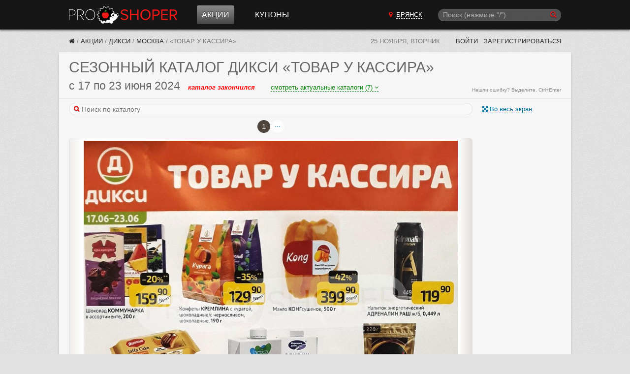

--- FILE ---
content_type: text/html; charset=utf-8
request_url: https://bryansk.proshoper.ru/actions/diksi/moskva/254962/
body_size: 20931
content:

<!DOCTYPE html>
<html class="no-js" lang="ru">
<head>
    <meta charset="utf-8" />
    <meta http-equiv="X-UA-Compatible" content="IE=edge">
    <meta name="viewport" content="width=device-width, initial-scale=1, shrink-to-fit=no">
    <title>Сезонный каталог акций «Товар у кассира» в Дикси с 17 июня 2024 - Брянск</title>
    <meta name="Description" content="Сезонный каталог акций в Дикси «Товар у кассира» с 17 по 23 июня 2024. Для городов: Москва, Архангельск, Вологда, Тула, Рязань, Калуга, Смоленск, Брянск, Орёл." />
    <meta name="Keywords" content="каталог, акции, Дикси, Москва, Архангельск, Вологда, Тула, Рязань, Калуга, Смоленск, Брянск, Орёл, сезонный каталог" />

     

    
    
    <link href="/static/CACHE/fonts/fontawesome-webfont.woff2?v=4.6.3" as="font" crossorigin="anonymous" /> 
    <link type="text/css" rel="stylesheet" href="/static/font-awesome-4.7.0/css/font-awesome.min.css">

    <link rel="stylesheet" href="/static/CACHE/css/output.6afc20782695.css" type="text/css">

    

    <link rel="manifest" href="/static/manifest.json">
    

    <meta name="apple-mobile-web-app-title" content="Прошопер">
    <link href="/rss/" rel="alternate" type="application/rss+xml" title="RSS">

    

    
    
    <link rel="icon" href="/static/favicon.ico" sizes="any">
    <link rel="icon" href="/static/favicon.svg" type="image/svg+xml">
    

    <script src="/static/CACHE/js/output.05edff4888fe.js"></script>

    
    <script>window.yaContextCb=window.yaContextCb||[]</script>
    <script src="https://yandex.ru/ads/system/context.js" async></script>
    
    

    
    <script async type="text/javascript" src="//s.luxcdn.com/t/226962/360_light.js"></script>
    

</head>

<body>










<header class="ph" data-vue-menu>

    <div class="container ph-container">

        <div class="flex flex-col justify-between items-start  md:flex-row md:items-center">

            
            <div class="flex items-center justify-between w-full  md:w-auto">
                <a href="/" class="ph-logo">Прошопер — Брянск</a>

                
                <div class="flex items-center">
                    
                    <button type="button" class="ph-search-toggle-btn mr-3 md:hidden" aria-expanded="true" @click="openModalSearch()" style="color: white">
                        <span class="sr-only">Поиск</span>
                        <i class="fa fa-search"></i>
                    </button>

                    
                    <button type="button" class="ph-toggle-btn md:hidden" aria-expanded="true" @click="toggleMenu()">
                        <span class="sr-only">Навигация</span>
                        <span class="ph-icon-bar"></span><span class="ph-icon-bar"></span><span class="ph-icon-bar"></span>
                    </button>
                </div>
            </div>

            
            <ul class="ph-menu  hidden  flex-col w-full m-0  md:flex md:flex-row md:flex-grow md:w-auto md:ml-5  lg:ml-10" :class="{'flex!': isMenuOpen}">
                
                <li class="ph-menu-item md:mr-3 lg:mr-8"
                    
                    @mouseover="openShopMenu()" @mouseleave="closeShopMenu()"
                >
                  <a href="/actions/" class="ph-menu-item-link ph-menu-item-link-active">Акции</a>
                </li>




                
                <li class="ph-menu-item"><a href="/coupons/" class="ph-menu-item-link">Купоны</a></li>
            </ul>

            
            
        
            <a href="/cities/"
               class="hidden py-2 mb-2  md:block md:py-0 md:mb-0 md:mr-3  lg:mr-8  cursor-pointer text-center"
               hx-get="/cities/?modal=1"
               hx-target="body"
               hx-swap="beforeend"
            >
                <i class="fa fa-map-marker red-btn"></i>
                <span class="text-white uppercase border-b border-white border-dashed ml-1">Брянск</span>
            </a>

            
            
            
            
            
            
            
            

            
            <div class="md:w-1/4 md:block" :class="{'hidden': !isSearchModalOpen}">
                <!-- Темный фон -->
                <div class="search-overlay" :style="{'display': isSearchModalOpen ? 'block': 'none'}"></div>

                <!-- Подложка для формы цвета фона шапки -->
                <div class="" :class="{'search-modal-bg': isSearchModalOpen}">
                    <search-form
                        api-url-sugg="/api/search-sugg/"
                        :enable-slash="true"
                        :enable-suggestions="true"
                        :btn-on="isSearchModalOpen ? 'left' : 'right'"
                        :focused="isSearchModalOpen"
                        init-q=""
                        @enter="search"
                        @enter-sugg="goSuggestion"
                        :show-close="isSearchModalOpen"
                        @close="isSearchModalOpen = false"
                    ></search-form>
                </div>

            </div>
        </div>

    </div>

    <div class="container">
        <div class="ph-collapse-shops"
             :class="{'is-open': isShopMenuOpen}"
             @mouseover="openShopMenu()"
             @mouseleave="closeShopMenu()"
        >
            <div class="ph-collapse-shops-close" @click="isShopMenuOpen = false"></div>
            
            <div data-v-shop-menu></div>
        </div>
    </div>

</header>


<div class="container sh-container">

    
    <div class="breadcrumbs">
        
    

    
    
      
            
            
            
            
        
      
      
      
    

    
    
    
    


        


    
        <a href="/" class="breadcrumbs-home" title="Прошопер"><i class="fa fa-home"></i></a> /

    

    
        
            <a href="/actions/" class="breadcrumbs-link" title="Акции">Акции</a> /
        
    

    
        
            <a href="/actions/diksi/" class="breadcrumbs-link" title="Дикси">Дикси</a> /
        
    

    
        
            <a href="/actions/diksi/moskva/" class="breadcrumbs-link" title="Москва">Москва</a> /
        
    

    
        <span class="breadcrumbs-last">«Товар у кассира»</span>
    

    </div>

    
    <div class="lp">
        <span class="lp-date">25 ноября, вторник</span>

        
        
        
        

        

        
            <a href="/~login/?next=/actions/diksi/moskva/254962/" rel="nofollow" class="lp-link"> Войти</a>
            <a href="/~signup/?next=/~edit/" rel="nofollow" class="lp-link hidden-sm" id="account_signup_link">Зарегистрироваться</a>
        
    </div>

</div>





    
    




<div class="container">

	<section class="block">
		<header class="block__header">
            <h1 class="ucase upnextelem">
            
                <span class="hidden-sm">Сезонный каталог</span> Дикси «Товар у кассира»
            
            </h1>

            
            
            
            

            
            <div class="flex items-baseline flex-col sm:flex-row">
                <div class="flex items-baseline">
                    <h2 class="catalog_dates mr-4">
                        с 17 по 23 июня 2024
                    </h2>
                    <span class="catalog__state catalog__state--ended">каталог закончился</span>
                </div>
                
                
                <div class="text-center w-full sm:w-auto mt-1 sm:mt-0 sm:ml-8">
                    <a href="#all_catalogs"
                       onclick="scrollToElem('#all_catalogs')"
                       class="border-b border-dashed font-normal text-green"
                       style="font-size: 13px"
                    >смотреть актуальные каталоги (7)
                        <i class="fa fa-angle-down" aria-hidden="true"></i></a>
                </div>
                
            </div>
            
            <span class="orphus">Нашли ошибку? Выделите, Ctrl+Enter</span>

		</header>

        
        



    
        
        






<style>

@media (min-width: 300px) { .swiper-border { min-height: 442px; } }
@media (min-width: 375px) { .swiper-border { min-height: 553px; } }
@media (min-width: 414px) { .swiper-border { min-height: 610px; } }


@media (min-width: 668px) { .swiper-border { min-height: 867px; } }
@media (min-width: 768px) { .swiper-border { min-height: 1014px; } }


@media (min-width: 1040px) { .swiper-border { min-height: 1120px; } }



@media (min-width: 300px) { .catalogs-in_page-wrap { min-height: 442px; } }
@media (min-width: 375px) { .catalogs-in_page-wrap { min-height: 553px; } }
@media (min-width: 414px) { .catalogs-in_page-wrap { min-height: 610px; } }


@media (min-width: 668px) { .catalogs-in_page-wrap { min-height: 867px; } }
@media (min-width: 768px) { .catalogs-in_page-wrap { min-height: 1014px; } }


@media (min-width: 1040px) { .catalogs-in_page-wrap { min-height: 1120px; } }
</style>











<div class="block__body pt0">

    
    
    <div class="block__main" 
         data-vue-swiper
         data-catalog_id="254962"
         data-catregion_id="37"
         data-city_id="58"
    >

        
        <div>

            
            
            <div class="catalog-photoswipe">
                <span class="catalog-photoswipe-link a" @click="openPhotoSwipe()">
                    <i class="fa fa-fw-13 fa-arrows-alt"></i> Во весь экран
                </span>
            </div>
            

            
            

            
            <form class="search-form flex items-center mt-2 mb-2 sm:mb-0 w-full" @submit.prevent="onSearch">
                <div class="w-full">
                    <i class="search-form__icon fa fa-search"></i>
                    <input type="search" ref="searchInput" placeholder="Поиск по каталогу" v-model="search" class="search-form__input" style="width: 100%;">
                </div>
                <span class="a ml-2" v-if="showSearch" @click="closeSearch" v-cloak>Отмена</span>
            </form>

            
            <div v-if="showSearch" v-cloak>

                
                <div class="mt-2 mb-2 h-4  lg:ml-1">
                    <span v-if="searchResultsInCatalog.length === 0">В данном каталоге ничего не нашлось.</span>
                    <span v-else-if="searchResultsInCatalog.length > 0">Найдено <b v-html="searchResultsInCatalog.length"></b> стр.</span>
                    <i v-if="isSearching" class="fa fa-refresh fa-spin"></i>
                </div>

                
                

                
                <article
                        v-for="r in searchResultsInCatalog"
                        class="border-b border-solid border-color-300e mb-4 -mx-10px sm:mx-0"
                >
                    <header class="px-3 py-2">
                        <div class="md:flex justify-between items-baseline">
                            <h2 class="catalog_dates my-0">
                                <span v-html="iDateFromTo(r.catalog.begin, r.catalog.end)"></span>&nbsp;
                                <span class="catalog__state" :class="'catalog__state--' + r.catalog.get_state" v-html="r.catalog.get_timeuntil"></span>
                            </h2>

                            <div class="md:text-xs text-gray-666 mt-1">
                                Страница <span v-html="r.pos"></span>
                            </div>
                        </div>
                    </header>

                    <img :src="r.image" class="max-w-full">
                    <div class="text-xs text-gray-999 mt-1 mb-2 px-3 highlight">
                        <div v-for="h in r.highlight" v-html="h"></div>
                    </div>
                </article>

                
                <div v-if="searchResultsCatregion.length > 0">
                    <h2 class="mb-0">Результаты из других каталогов Дикси:</h2>
                    <div class="mb-2 h-4">
                        <span>Найдено <b v-html="searchResultsCatregion.length"></b> стр.</span>
                    </div>

                    
                    <article
                            v-for="r in searchResultsCatregion"
                            class="border-t border-solid border-color-300e mb-3 -mx-10px sm:mx-0"
                    >
                        <header class="px-3 py-2">
                            <h1 class="my-0">
                                <span class="text-base whitespace-nowrap" v-html="r.catalog.name"></span>
                            </h1>
                            <div class="md:flex justify-between items-baseline">
                                <h2 class="catalog_dates my-0">
                                    <span v-html="iDateFromTo(r.catalog.begin, r.catalog.end)"></span>&nbsp;
                                    <span class="catalog__state" :class="'catalog__state--' + r.catalog.get_state" v-html="r.catalog.get_timeuntil"></span>
                                </h2>

                                <div class="md:text-xs text-gray-666 mt-1">
                                    Страница <span v-html="r.pos"></span>,
                                    <a :href="r.catalog.url + '#' + r.pos" target="_blank">на страницу каталога &rarr;</a>
                                </div>

                            </div>
                        </header>

                        <img :src="r.image" class="max-w-full">

                        <div class="text-xs text-gray-999 mt-1 mb-2 px-3 highlight">
                            <div v-for="h in r.highlight" v-html="h"></div>
                        </div>
                    </article>
                </div>

            </div>

            <div v-show="!showSearch">

            
                <!-- Slider main container -->
                
                
                <div class="swiper"
                    
                    data-vue-swiper-all_catalogs_page="1"
        
        
                >
                    
                    <div class="swiper-pagination" :class="{'hidden!': useShortPagination}"></div>

                    
                    
                    <div class="swiper-pagination-short swiper-pagination-short-top" :class="{'hidden!': !useShortPagination}">
                        
                        <span class="swiper-pagination-short-bullets">
                            <span class="swiper-pagination-bullet" @click="slideBegin" :class="{'disabled': !canPrev}" title="В начало"><i class="fa fa-step-backward"></i></span>
                            <span class="swiper-pagination-bullet" @click="slidePrev"  :class="{'disabled': !canPrev}" title="Предыдущая страница"><i class="fa fa-caret-left"></i></span>
                            <span class="swiper-pagination-bullet" @click="slideNext"  :class="{'disabled': !canNext}" title="Следующая страница"><i class="fa fa-caret-right"></i></span>
                            <span class="swiper-pagination-bullet" @click="slideEnd"   :class="{'disabled': !canNext}" title="В конец"><i class="fa fa-step-forward"></i></span>
                        </span>

                        
                        <span class="swiper-pagination-pages swiper-pagination-short-pages">
                            <select v-model="activePage" class="swiper-pagination-pages-select">
                                <option v-for="page in pagesCount"
                                        :value="page"
                                        v-html="page !== allCatalogsPageIndex + 1 ? page : '...'"
                                ></option>
                            </select>
                            из
                            <span v-if="allCatalogsPageIndex" v-html="pagesCount - 1"></span><span v-else v-html="pagesCount"></span>
                        </span>
                    </div>

                    
                    <div class="swiper-border">
                        <div class="swiper-container">
                            <!-- Additional required wrapper -->
                            <div class="swiper-wrapper">

                                <!-- Slides -->

                                

                                    
                                        <div class="swiper-slide"
                                                 
                                                 
                                                 
                                                 data-hash="1"
                                        >
                                            <div class="swiper-zoom-container">

                                            
                                            
                                                <img src="https://media.proshoper.ru/catalogs/2024/06/17/a66150f1/2024-06-17_23_diksi_tovar-u-kassira-1.jpg"
                                                     class="swiper-slide__image"
                                                     
                                                     width="1501" height="2212">
                                            

                                            </div>

                                        </div>
                                    

                                

                                
                                
                                <div class="swiper-slide" data-hash="all_catalogs_page">
                                    <div class="catalogs-in_page-wrap">
                                        <div class="catalogs-in_page-header" style="">

                                          
                                            Выберите следующий каталог «Дикси» для просмотра:
                                        

                                        </div>
                                        <div class="catalogs-in_page">
                                            










<div class="catalog" >
    <a href="/actions/diksi/moskva/305264/" class="catalog__link">
        <div class="catalog__image_wrap">

            
            
            
            
            

            <img src="https://media.proshoper.ru/i/N2vahxgdy4PiArGZn66hxOdRX01djAGbOH5ZSj-BJuA/rs:fit:280:500:1/g:no/aHR0cHM6Ly9tZWRp/YS5wcm9zaG9wZXIu/cnUvY2F0YWxvZ3Mv/MjAyNS8xMS8yNC80/OWE0ZjhiOS8yMDI1/LTExLTI0XzMwX2Rp/a3NpX21vc2t2YS0x/LmpwZw.jpeg" class="catalog__image" alt="" loading="lazy">

            
            

            
            <span class="catalog__counter">
                32
                стр.
            </span>

            
            
        </div>
        <div class="catalog__descr">
            <div><b>Каталог Дикси</b></div>
            <div>с 24 по 30 ноября</div>
            
            <div class="catalog__descr_timeuntil color-active">еще 6 дней</div>
            
        </div>
    </a>
</div>






<div class="catalog" >
    <a href="/actions/diksi/moskva/305362/" class="catalog__link">
        <div class="catalog__image_wrap">

            
            
            
            
            

            <img src="https://media.proshoper.ru/i/aidrERnA8YCdh21oZY96QlzL1ZRXf5wxpAdPz-aQs0o/rs:fit:280:500:1/g:no/aHR0cHM6Ly9tZWRp/YS5wcm9zaG9wZXIu/cnUvY2F0YWxvZ3Mv/MjAyNS8xMS8yNC85/OTBkYmU4Ni8yMDI1/LTExLTI0XzEyLTA3/X2Rpa3NpX3Z5aXBl/Y2hrYS0xLmpwZw.jpeg" class="catalog__image" alt="" loading="lazy">

            
            

            
            <span class="catalog__counter">
                3
                стр.
            </span>

            
            
        </div>
        <div class="catalog__descr">
            <div><b>«Выпечка»</b></div>
            <div>с 24 ноября по 7 декабря</div>
            
            <div class="catalog__descr_timeuntil color-active">еще 1 неделя, 6 дней</div>
            
        </div>
    </a>
</div>






<div class="catalog" >
    <a href="/actions/diksi/moskva/305236/" class="catalog__link">
        <div class="catalog__image_wrap">

            
            
            
            
            

            <img src="https://media.proshoper.ru/i/HUqc4pk07iPSgKVRHfSk0vecg5g2zPNVWcEVdggcIdU/rs:fit:280:500:1/g:no/aHR0cHM6Ly9tZWRp/YS5wcm9zaG9wZXIu/cnUvY2F0YWxvZ3Mv/MjAyNS8xMS8yNC8x/NDM1ZmE2MC8yMDI1/LTExLTI0XzEyLTA3/X2Rpa3NpX2lncnVz/aGtpLXJhc3Byb2Rh/emhhLTEuanBn.jpeg" class="catalog__image" alt="" loading="lazy">

            
            

            
            <span class="catalog__counter">
                1
                стр.
            </span>

            
            
        </div>
        <div class="catalog__descr">
            <div><b>«Игрушки распродажа»</b></div>
            <div>с 24 ноября по 7 декабря</div>
            
            <div class="catalog__descr_timeuntil color-active">еще 1 неделя, 6 дней</div>
            
        </div>
    </a>
</div>






<div class="catalog" >
    <a href="/actions/diksi/moskva/305238/" class="catalog__link">
        <div class="catalog__image_wrap">

            
            
            
            
            

            <img src="https://media.proshoper.ru/i/hJoRjyQGPlod18MwEcaFYf93I6618GNBFIhVBRA3hsE/rs:fit:280:500:1/g:no/aHR0cHM6Ly9tZWRp/YS5wcm9zaG9wZXIu/cnUvY2F0YWxvZ3Mv/MjAyNS8xMS8yNC9m/ZGYwYjBhYy8yMDI1/LTExLTI0XzMwX2Rp/a3NpX25vdm9nb2Ru/aWUtdmt1c3lpLTEu/anBn.jpeg" class="catalog__image" alt="" loading="lazy">

            
            

            
            <span class="catalog__counter">
                1
                стр.
            </span>

            
            
        </div>
        <div class="catalog__descr">
            <div><b>«Новогодние вкусы»</b></div>
            <div>с 24 по 30 ноября</div>
            
            <div class="catalog__descr_timeuntil color-active">еще 6 дней</div>
            
        </div>
    </a>
</div>






<div class="catalog" >
    <a href="/actions/diksi/moskva/305267/" class="catalog__link">
        <div class="catalog__image_wrap">

            
            
            
            
            

            <img src="https://media.proshoper.ru/i/oHe2oDka52bQwl-4SOqdioE9KGC0oWJcD6QeVFAvH0U/rs:fit:280:500:1/g:no/aHR0cHM6Ly9tZWRp/YS5wcm9zaG9wZXIu/cnUvY2F0YWxvZ3Mv/MjAyNS8xMS8yNC83/NDBlMDJlNi8yMDI1/LTExLTI0XzMwX2Rp/a3NpX3RvdmFyLWRu/eWEtMS5qcGc.jpeg" class="catalog__image" alt="" loading="lazy">

            
            

            
            <span class="catalog__counter">
                1
                стр.
            </span>

            
            
        </div>
        <div class="catalog__descr">
            <div><b>«Товар Дня»</b></div>
            <div>с 24 по 30 ноября</div>
            
            <div class="catalog__descr_timeuntil color-active">еще 6 дней</div>
            
        </div>
    </a>
</div>






<div class="catalog" >
    <a href="/actions/diksi/moskva/305232/" class="catalog__link">
        <div class="catalog__image_wrap">

            
            
            
            
            

            <img src="https://media.proshoper.ru/i/GoNIiHRm6DuLp77bKU37n-9kI9Rp7TF6dMAZo_x2wVs/rs:fit:280:500:1/g:no/aHR0cHM6Ly9tZWRp/YS5wcm9zaG9wZXIu/cnUvY2F0YWxvZ3Mv/MjAyNS8xMS8yNC9h/MmRiYjRlYy8yMDI1/LTExLTI0XzMwX2Rp/a3NpX3RvdmFyLW5l/ZGVsaS0xLmpwZw.jpeg" class="catalog__image" alt="" loading="lazy">

            
            

            
            <span class="catalog__counter">
                1
                стр.
            </span>

            
            
        </div>
        <div class="catalog__descr">
            <div><b>«Товар Недели»</b></div>
            <div>с 24 по 30 ноября</div>
            
            <div class="catalog__descr_timeuntil color-active">еще 6 дней</div>
            
        </div>
    </a>
</div>






<div class="catalog" >
    <a href="/actions/diksi/moskva/305230/" class="catalog__link">
        <div class="catalog__image_wrap">

            
            
            
            
            

            <img src="https://media.proshoper.ru/i/Qb4ARGXajokDsCu6Q7BOZZiMK8JB7biR94naomiB4p4/rs:fit:280:500:1/g:no/aHR0cHM6Ly9tZWRp/YS5wcm9zaG9wZXIu/cnUvY2F0YWxvZ3Mv/MjAyNS8xMS8yNC9m/ZmQ1MmEyYS8yMDI1/LTExLTI0XzMwX2Rp/a3NpX3RvdmFyLXUt/a2Fzc2lyYS0xLmpw/Zw.jpeg" class="catalog__image" alt="" loading="lazy">

            
            

            
            <span class="catalog__counter">
                1
                стр.
            </span>

            
            
        </div>
        <div class="catalog__descr">
            <div><b>«Товар у кассира»</b></div>
            <div>с 24 по 30 ноября</div>
            
            <div class="catalog__descr_timeuntil color-active">еще 6 дней</div>
            
        </div>
    </a>
</div>



                                        </div>
                                    </div>
                                </div>
                                

                            </div>
                        </div>
                        <!-- navigation buttons -->
                        <div class="swiper-button-prev"></div>
                        <div class="swiper-button-next"></div>
                    </div>

                    
                    <div class="swiper-pagination-bottom">
                        <span v-if="activePage !== allCatalogsPageIndex + 1">
                            <span v-html="activePage"></span> из
                            <span v-if="allCatalogsPageIndex" v-html="pagesCount - 1"></span><span v-else v-html="pagesCount"></span>
                        </span>
                        
                        <span v-else style="position: relative; top: -4px">&hellip;</span>
                    </div>

                    
                    

                    
                    <div class="swiper-pagination" :class="{'hidden!': useShortPagination}"></div>
                </div>
            

            </div>

        </div>

    </div>


    
    <div class="block__side">

        
        
        
<div class="banner-160x600 mt-10">

    
    
    
    
    <!-- Yandex.RTB  -->
<div id="yandex_rtb_R-A-255603-2"></div>
<script>window.yaContextCb.push(()=>{
  Ya.Context.AdvManager.render({
    renderTo: 'yandex_rtb_R-A-255603-2',
    blockId: 'R-A-255603-2'
  })
})</script>


</div>

        

        
        


<div class="catalog-side-links">

    
    
    <div class="ilink a hidden-lg" onclick="swiperApp.openPhotoSwipe()">
        <i class="ilink-icon fa fa-arrows-alt"></i>
        <div class="ilink-text">Во весь экран</div>
    </div>
    

    
    

    
    
    <a href="https://media.proshoper.ru/catalogs/2024/06/17/a66150f1/2024-06-17_23_diksi_tovar-u-kassira.pdf" class="ilink" rel="nofollow">
        <i class="ilink-icon fa fa-download"></i>
        <div class="ilink-text">Скачать каталог  в PDF</div>
    </a>
    

    
    
    <div class="ilink a" rel="nofollow" onclick="scrollToElem('#all_catalogs')">
        <i class="ilink-icon fa fa-newspaper-o"></i>
        <div class="ilink-text">Все каталоги (7)</div>
    </div>
    

    
    
    
    
    
    <a href="/actions/diksi/moskva/archive/" class="ilink" rel="nofollow">
        <i class="ilink-icon fa fa-archive"></i>
        <div class="ilink-text">Архив каталогов</div>
    </a>
    

    
    

    
    <div class="a ilink" rel="nofollow" onmousedown="orphusVue.$children[0].open();">
        <i class="ilink-icon fa fa-exclamation-triangle" aria-hidden="true"></i>
        <span class="ilink-text">Сообщить об ошибке</span>
    </div>

    
    
    
    

<section x-data="subscribeData()" x-cloak class="mt-4 sm:mb-4">

    
    <template x-if="state === 'notsubscribed'">
    <form @submit.prevent="subscribe()"
          class="form form--vertical"
          :class="{'has-error': errors.user_email}"
    >
        <label for="id_subscribe" class="form__label text-sm">Подписаться на каталоги Дикси:</label>

        
        <template x-for="error in errors.user_email">
            <div x-text="error" class="text-red-e6 text-sm my-2"></div>
        </template>

        <input id="id_subscribe" class="input" type="email" name="email" placeholder="Ваш e-mail" required autocomplete="off"
               x-model="form.user_email"
               :disabled="is_sending"
        >

        <button class="form__submit form__submit--width_100p" type="submit" :disabled="!form.user_email || is_sending">
            
            <i class="fa fa-envelope"></i>
            Подписаться
        </button>

    </form>
    </template>


    
    <template x-if="state === 'confirmation'">
    <div class="relative outline-dashed outline-1 outline-gray-400 bg-gray-200 rounded p-2 leading-snug">

        
        <button x-show="!subscribeIsActive"
                class="absolute right-[-10px] top-[-10px] w-5 h-5 flex items-center justify-center  text-sm text-gray-500 font-bold  rounded-full bg-gray-100 border border-solid border-gray-300 cursor-pointer hover:bg-gray-200"
                title="Отменить запрос на подтверждение почты"
                @click="unsubscribe"
        >&times</button>

        <i class="fa fa-envelope text-green"></i>
        Подтвердите подписку на каталоги <b>Дикси</b>.
        На адрес <b x-text="form.user_email" class="whitespace-nowrap"></b> отправлено письмо с подтверждением.
    </div>
    </template>


    
    <template x-if="state === 'subscribed'">
    <div class="relative outline-dashed outline-1 outline-gray-400 bg-gray-200 rounded p-2 leading-normal"
         title="Вы подписаны на каталоги Дикси. Адрес подписки: None">
        
        <button class="absolute right-[-10px] top-[-10px] w-5 h-5 flex items-center justify-center  text-sm text-gray-500 font-bold  rounded-full bg-gray-100 border border-solid border-gray-300 cursor-pointer hover:bg-gray-200"
                title="Отписаться от рассылки"
                @click="unsubscribe"
        >&times</button>
        <i class="fa fa-envelope-open text-green"></i> Вы подписаны на каталоги Дикси
    </div>
    </template>


</section>


<script>
const subscribeData = function () {
    return {
        state: 'notsubscribed',
        is_authenticated: false,
        form: {
            content_type: 13,
            object_pk: 37,
            user_email: '',
        },
        subscribeUrl: '/api/subscribe/',
        subscribeId: null,
        subscribeIsActive: false,
        errors: [],
        is_sending: false,

        
        async subscribe() {
            this.is_sending = true;
            const response = await fetch(this.subscribeUrl, {
                method: 'POST',
                headers: {
                    'Content-Type': 'application/json',
                    'X-CSRFToken': 'XNyF83r0OAUr2zkZEcHl90EOI5sICCyKkIZYJJRMpXWxu9kBfsZmpechcAS2puIg'
                },
                body: JSON.stringify(this.form)
            });
            const data = await response.json();

            
            if (response.ok) {
                if (data.is_active) {
                    this.state = 'subscribed';
                } else {
                    this.state = 'confirmation';
                }

                this.errors = [];
                this.subscribeId = data.id;
                
            } else {
                this.errors = data;
                
            }
            this.is_sending = false;
        },

        
        async unsubscribe() {
            console.log('subscribe_delete')
            console.log(this.subscribeId)
            if (!this.subscribeId) {
                return;
            }

            let message
            if (this.state === 'confirmation') {
                message = 'Вы действительно хотите отменить запрос на подтверждение подписки?'
            } else {
                message = 'Вы действительно хотите отписаться от рассылки каталогов Дикси?'
            }

            if (!confirm(message)) {
                return;
            }
            const url = `${this.subscribeUrl}${this.subscribeId}/delete/`;
            const response = await fetch(url, {
                method: 'DELETE',
                headers: {
                    'X-CSRFToken': 'XNyF83r0OAUr2zkZEcHl90EOI5sICCyKkIZYJJRMpXWxu9kBfsZmpechcAS2puIg'
                },
            });

            if (response.ok) {
                this.state = 'notsubscribed';
            }
        },

        
        
        
        
        
        
        
        
        
        
        
        
        
        
        
        
        
        
        
        
        
        
        
        
    }
}
</script>


    
        
        
            <h4 style="margin-bottom: 5px; border-bottom: 1px solid #e0e0e0;">Магазин Дикси</h4>
<i class="fa fa-phone" style="width: 13px; text-align: center;"></i> 8 (800) 333-02-01<br>

  <a href="https://dixy.ru" target="_blank" rel="nofollow" title="Ссылка «Напишите нам» внизу сайта dixy.ru"><i class="fa fa-envelope"></i> Форма обратной связи</a>



        
    

</div>


    </div>

</div>







    

	</section>

</div> 





    
    



    
    


<div class="container banner-second-bottom">
    



        

        
        


<script class='__lxGc__' type='text/javascript'>
((__lxGc__=window.__lxGc__||{'s':{},'b':0})['s']['_226962']=__lxGc__['s']['_226962']||{'b':{}})['b']['_696922']={'i':__lxGc__.b++};
</script>


    
</div>




    
    

<div class="container" id="all_catalogs">
    <section class="block">
        <header class="block__header">
            <h2 class="ucase">Каталоги акций в Дикси сегодня</h2>
        </header>

        <div class="block__body">
            <div class="catalogs catalogs--wide">
                










<div class="catalog" >
    <a href="/actions/diksi/moskva/305264/" class="catalog__link">
        <div class="catalog__image_wrap">

            
            
            
            
            

            <img src="https://media.proshoper.ru/i/N2vahxgdy4PiArGZn66hxOdRX01djAGbOH5ZSj-BJuA/rs:fit:280:500:1/g:no/aHR0cHM6Ly9tZWRp/YS5wcm9zaG9wZXIu/cnUvY2F0YWxvZ3Mv/MjAyNS8xMS8yNC80/OWE0ZjhiOS8yMDI1/LTExLTI0XzMwX2Rp/a3NpX21vc2t2YS0x/LmpwZw.jpeg" class="catalog__image" alt="" loading="lazy">

            
            

            
            <span class="catalog__counter">
                32
                стр.
            </span>

            
            
        </div>
        <div class="catalog__descr">
            <div><b>Каталог Дикси</b></div>
            <div>с 24 по 30 ноября</div>
            
            <div class="catalog__descr_timeuntil color-active">еще 6 дней</div>
            
        </div>
    </a>
</div>






<div class="catalog" >
    <a href="/actions/diksi/moskva/305362/" class="catalog__link">
        <div class="catalog__image_wrap">

            
            
            
            
            

            <img src="https://media.proshoper.ru/i/aidrERnA8YCdh21oZY96QlzL1ZRXf5wxpAdPz-aQs0o/rs:fit:280:500:1/g:no/aHR0cHM6Ly9tZWRp/YS5wcm9zaG9wZXIu/cnUvY2F0YWxvZ3Mv/MjAyNS8xMS8yNC85/OTBkYmU4Ni8yMDI1/LTExLTI0XzEyLTA3/X2Rpa3NpX3Z5aXBl/Y2hrYS0xLmpwZw.jpeg" class="catalog__image" alt="" loading="lazy">

            
            

            
            <span class="catalog__counter">
                3
                стр.
            </span>

            
            
        </div>
        <div class="catalog__descr">
            <div><b>«Выпечка»</b></div>
            <div>с 24 ноября по 7 декабря</div>
            
            <div class="catalog__descr_timeuntil color-active">еще 1 неделя, 6 дней</div>
            
        </div>
    </a>
</div>






<div class="catalog" >
    <a href="/actions/diksi/moskva/305236/" class="catalog__link">
        <div class="catalog__image_wrap">

            
            
            
            
            

            <img src="https://media.proshoper.ru/i/HUqc4pk07iPSgKVRHfSk0vecg5g2zPNVWcEVdggcIdU/rs:fit:280:500:1/g:no/aHR0cHM6Ly9tZWRp/YS5wcm9zaG9wZXIu/cnUvY2F0YWxvZ3Mv/MjAyNS8xMS8yNC8x/NDM1ZmE2MC8yMDI1/LTExLTI0XzEyLTA3/X2Rpa3NpX2lncnVz/aGtpLXJhc3Byb2Rh/emhhLTEuanBn.jpeg" class="catalog__image" alt="" loading="lazy">

            
            

            
            <span class="catalog__counter">
                1
                стр.
            </span>

            
            
        </div>
        <div class="catalog__descr">
            <div><b>«Игрушки распродажа»</b></div>
            <div>с 24 ноября по 7 декабря</div>
            
            <div class="catalog__descr_timeuntil color-active">еще 1 неделя, 6 дней</div>
            
        </div>
    </a>
</div>






<div class="catalog" >
    <a href="/actions/diksi/moskva/305238/" class="catalog__link">
        <div class="catalog__image_wrap">

            
            
            
            
            

            <img src="https://media.proshoper.ru/i/hJoRjyQGPlod18MwEcaFYf93I6618GNBFIhVBRA3hsE/rs:fit:280:500:1/g:no/aHR0cHM6Ly9tZWRp/YS5wcm9zaG9wZXIu/cnUvY2F0YWxvZ3Mv/MjAyNS8xMS8yNC9m/ZGYwYjBhYy8yMDI1/LTExLTI0XzMwX2Rp/a3NpX25vdm9nb2Ru/aWUtdmt1c3lpLTEu/anBn.jpeg" class="catalog__image" alt="" loading="lazy">

            
            

            
            <span class="catalog__counter">
                1
                стр.
            </span>

            
            
        </div>
        <div class="catalog__descr">
            <div><b>«Новогодние вкусы»</b></div>
            <div>с 24 по 30 ноября</div>
            
            <div class="catalog__descr_timeuntil color-active">еще 6 дней</div>
            
        </div>
    </a>
</div>






<div class="catalog" >
    <a href="/actions/diksi/moskva/305267/" class="catalog__link">
        <div class="catalog__image_wrap">

            
            
            
            
            

            <img src="https://media.proshoper.ru/i/oHe2oDka52bQwl-4SOqdioE9KGC0oWJcD6QeVFAvH0U/rs:fit:280:500:1/g:no/aHR0cHM6Ly9tZWRp/YS5wcm9zaG9wZXIu/cnUvY2F0YWxvZ3Mv/MjAyNS8xMS8yNC83/NDBlMDJlNi8yMDI1/LTExLTI0XzMwX2Rp/a3NpX3RvdmFyLWRu/eWEtMS5qcGc.jpeg" class="catalog__image" alt="" loading="lazy">

            
            

            
            <span class="catalog__counter">
                1
                стр.
            </span>

            
            
        </div>
        <div class="catalog__descr">
            <div><b>«Товар Дня»</b></div>
            <div>с 24 по 30 ноября</div>
            
            <div class="catalog__descr_timeuntil color-active">еще 6 дней</div>
            
        </div>
    </a>
</div>






<div class="catalog" >
    <a href="/actions/diksi/moskva/305232/" class="catalog__link">
        <div class="catalog__image_wrap">

            
            
            
            
            

            <img src="https://media.proshoper.ru/i/GoNIiHRm6DuLp77bKU37n-9kI9Rp7TF6dMAZo_x2wVs/rs:fit:280:500:1/g:no/aHR0cHM6Ly9tZWRp/YS5wcm9zaG9wZXIu/cnUvY2F0YWxvZ3Mv/MjAyNS8xMS8yNC9h/MmRiYjRlYy8yMDI1/LTExLTI0XzMwX2Rp/a3NpX3RvdmFyLW5l/ZGVsaS0xLmpwZw.jpeg" class="catalog__image" alt="" loading="lazy">

            
            

            
            <span class="catalog__counter">
                1
                стр.
            </span>

            
            
        </div>
        <div class="catalog__descr">
            <div><b>«Товар Недели»</b></div>
            <div>с 24 по 30 ноября</div>
            
            <div class="catalog__descr_timeuntil color-active">еще 6 дней</div>
            
        </div>
    </a>
</div>






<div class="catalog" >
    <a href="/actions/diksi/moskva/305230/" class="catalog__link">
        <div class="catalog__image_wrap">

            
            
            
            
            

            <img src="https://media.proshoper.ru/i/Qb4ARGXajokDsCu6Q7BOZZiMK8JB7biR94naomiB4p4/rs:fit:280:500:1/g:no/aHR0cHM6Ly9tZWRp/YS5wcm9zaG9wZXIu/cnUvY2F0YWxvZ3Mv/MjAyNS8xMS8yNC9m/ZmQ1MmEyYS8yMDI1/LTExLTI0XzMwX2Rp/a3NpX3RvdmFyLXUt/a2Fzc2lyYS0xLmpw/Zw.jpeg" class="catalog__image" alt="" loading="lazy">

            
            

            
            <span class="catalog__counter">
                1
                стр.
            </span>

            
            
        </div>
        <div class="catalog__descr">
            <div><b>«Товар у кассира»</b></div>
            <div>с 24 по 30 ноября</div>
            
            <div class="catalog__descr_timeuntil color-active">еще 6 дней</div>
            
        </div>
    </a>
</div>



            </div>
        </div>
    </section>
</div>



    
    



<div data-vue-coupons></div>

<script src="/static/CACHE/js/output.3f09a9cd4bac.js"></script>

<script>
document.addEventListener("DOMContentLoaded", function(event) {
    new Vue({
        el: '[data-vue-coupons]',
        components: { 'CouponList': CouponList.default },
        template: `<CouponList
            :shop-id="4"
            shop-name="Дикси"
            
            :initial-show-count="2"
        />`
    });
});
</script>


    
    

    
    
        







<div class="container">
    <section class="block">
        <header class="block__header">
            <h3 class="ucase">Комментарии</h3>
        </header>

        <div class="block__body md:flex">

            <div class="flex-grow">
                <h3 class="comment__form-header">Добавить комментарий</h3>

<form x-data="commentsFormData()"
      role="form"
      novalidate
      class="form comment__form"
      :class="{'form__file-over': isDragover}"
      @dragover.prevent="isDragover = true"
      @dragleave.prevent="isDragover = false"
      @drop.prevent="isDragover = false; onDrop($event)"
      @submit.prevent="submitForm"
      @comment-replied.window="commentReplied"
>
    <input type="hidden" name="csrfmiddlewaretoken" value="XNyF83r0OAUr2zkZEcHl90EOI5sICCyKkIZYJJRMpXWxu9kBfsZmpechcAS2puIg">
    
    
    <div :class="{'has-error': errors.comment}">
        <textarea
            class="comment__form-textarea"
            name="comment"
            x-ref="comment"
            placeholder="Оставьте ваш комментарий здесь..."
            required
            @keydown.meta.enter.prevent="submitForm"
            @keydown.ctrl.enter.prevent="submitForm"
            @click="isFormOpened=true"
            :class="{'comment__form-textarea-active': isFormOpened}"
            x-model="form.comment"
            :disabled="isInputDisabled"
        ></textarea>

        <div class="errorlist" x-show="errors.comment">
            <template x-for="e in errors.comment">
                <span class="errorlist-item" x-text="e"></span>
            </template>
        </div>
    </div>

    
    <div x-show="isFormOpened" x-cloak>
        <div x-show="!$store.user.isAuthenticated"
             :class="{'hidden': $store.user.isAuthenticated}"
             class="grid gap-x-4 grid-cols-2 md:grid-cols-3"
        >

            
            <div class="" :class="{'has-error': errors.username}">
                <label for="id_username" class="form__label">Ваше имя:</label>
                <input id="id_username"
                       class="comment__form-username"
                       type="text"
                       name="username"
                       x-model="form.username"
                       :disabled="isInputDisabled"
                >
                <div class="errorlist" x-show="errors.username">
                    <template x-for="e in errors.username">
                        <span class="errorlist-item" x-text="e"></span>
                    </template>
                </div>
            </div>

            
            <div class="" :class="{'has-error': errors.email}">
                <label for="id_email" class="form__label">Эл. почта:</label>
                <input id="id_email"
                       class="comment__form-email"
                       type="email"
                       name="email"
                       x-model="form.email"
                       :disabled="isInputDisabled"
                >
                <div class="errorlist" x-show="errors.email">
                    <template x-for="e in errors.email">
                        <span class="errorlist-item" x-text="e"></span>
                    </template>
                </div>
            </div>

        </div>

        <template x-if="images.length > 0">
            <div class="flex flex-wrap gap-2 mt-2">
                <template x-for="i in images" :key="i.id">
                    <div class="relative">
                        <div class="absolute w-6 h-6 rounded opacity-75 hover:opacity-100 cursor-pointer"
                             @click="rmImage(i)">
                            <svg xmlns="http://www.w3.org/2000/svg" viewBox="0 0 24 24">
                                <rect width="18" height="18" x="3" y="3" class="close-primary" rx="2"/>
                                <path style="fill: white" d="M13.41 12l2.83 2.83a1 1 0 0 1-1.41 1.41L12 13.41l-2.83 2.83a1 1 0 1 1-1.41-1.41L10.59 12 7.76 9.17a1 1 0 0 1 1.41-1.41L12 10.59l2.83-2.83a1 1 0 0 1 1.41 1.41L13.41 12z"/>
                            </svg>
                        </div>
                        <img :src="i.image_th" alt="" class="" />
                    </div>
                </template>
            </div>
        </template>


        <div class="mt-4">

            
            <button type="submit"
                    class="comment__form-submit form__submit mr-2"
                    title="Отправить: Ctrl+Enter"
                    :disabled="isSubmitDisabled"
            >Отправить</button>

            
            <label class="comment__form-file">
                <i class="fa fa-camera"></i>
                <small class="comment__form-file-help_text">Добавить фото</small>
                <input type="file"
                       class="comment__form-file-input"
                       multiple
                       accept="image/jpeg,image/png,image/gif,image/webp"
                       @change="onImageInputChange"
                       :disabled="isInputDisabled"
                >
            </label>

            
            <i class="fa fa-spinner fa-spin" x-show="isLoading"></i>

        </div>
    </div>
</form>

<script>
    const commentsFormData = function () {
        return {
            form: {
                content_type: Alpine.store('comments').contentType,
                object_pk: Alpine.store('comments').objectId,
                comment: '',
                username: '',
                email: '',
            },
            images: [],  // массив объектов изображений
            errors: {},
            isDragover: false,
            isLoading: false,
            isFormOpened: false,

            init() {
                this.loadUsernameAndEmail();
                this.commentAutogrow();
            },

            commentAutogrow() {
                this.$watch('form.comment', () => {
                    const el = this.$refs.comment
                    el.style.height = 'auto'
                    el.style.height = `${el.scrollHeight}px`
                });
            },

            resetForm() {
                this.form['comment'] = '';
                this.images = [];
                this.errors = {};
                this.isFormOpened = false;
            },

            loadUsernameAndEmail() {
                this.form.username = localStorage.getItem('username');
                this.form.email = localStorage.getItem('email');
            },

            saveUsernameAndEmail() {
                localStorage.setItem('username', this.form.username);
                localStorage.setItem('email', this.form.email);
            },

            get isSubmitDisabled() {
                return this.form.comment.length === 0 && this.images.length === 0 || this.isLoading;
            },

            get isInputDisabled() {
                return this.isLoading;
            },
            
            commentReplied(e) {
                this.form.comment += e.detail;
                this.isFormOpened = true;
                this.$refs.comment.focus();  // Фокус на форме
            },

            submitForm() {
                if (this.isSubmitDisabled) {
                    return;
                }

                const formUrl = Alpine.store('comments').apiUrl;
                const csrftoken = document.querySelector('[name=csrfmiddlewaretoken]').value;
                const data = this.form;
                data.images = this.images.map(i => i.id);

                fetch(formUrl, {
                    method: "POST",
                    headers: {
                        "Content-Type": "application/json",
                        "Accept": "text/html,application/json",
                        "X-CSRFToken": csrftoken,
                    },
                    credentials: 'same-origin',
                    body: JSON.stringify(data),
                }).then(async (res) => {
                    if (res.ok) {
                        const comment = await res.json()
                        this.$dispatch('comment-added', comment);

                        this.resetForm();
                        this.saveUsernameAndEmail()
                    } else {
                        this.errors = await res.json()
                    }
                }).catch((e) => {
                    alert(e)
                });
            },

            /** Последовательная загрузка файлов */
            async uploadImages(files) {
                const imagesUrl = Alpine.store('comments').imagesUrl;
                const csrftoken = document.querySelector('[name=csrfmiddlewaretoken]').value;

                this.isLoading = true;
                for (const file of files) {
                    const formData = new FormData();
                    formData.append('image', file, file.name);

                    const res = await fetch(imagesUrl, {
                        method: 'POST',
                        headers: {
                            "X-CSRFToken": csrftoken
                        },
                        credentials: 'same-origin',
                        body: formData,
                    }).catch((e) => {
                        alert(e)
                    });

                    if (res.ok) {
                        const imageData = await res.json()
                        this.images.push(imageData)
                    } else {
                        alert('Ошибка');
                        console.log(res)
                    }
                }
                this.isLoading = false;
            },

            onImageInputChange(e) {
                const files = e.target.files;
                this.uploadImages(files);
            },

            onDrop(e) {
                const files = e.dataTransfer.files;
                this.uploadImages(files)
            },

            rmImage(i) {
                const imagesUrl = Alpine.store('comments').imagesUrl;
                const rmUrl = `${imagesUrl}${i.id}/`
                fetch(rmUrl, {
                    method: 'DELETE',
                    headers: {
                        "X-CSRFToken": 'XNyF83r0OAUr2zkZEcHl90EOI5sICCyKkIZYJJRMpXWxu9kBfsZmpechcAS2puIg'
                    },
                    credentials: 'same-origin',
                }).then(async (res) => {
                    if (res.ok) {
                        const index = this.images.findIndex((img) => img.id === i.id)
                        this.images.splice(index, 1)
                    } else {
                        alert('Ошибка');
                        console.log(res)
                    }
                }).catch((e) => {
                    alert(e)
                });
            },

        }
    }
</script>

                <section
        x-data="commentsData()"
        @comment-added.window="commentAdded"
>
    <template x-for="comment in comments">
        <article class="comment" :id="`comment_${comment.id}`">

    
    <div class="comment__avatar">

        
        <template x-if="!comment.user">
            <div class="comment__avatar-noname" x-text="comment.username[0].toUpperCase()"></div>
        </template>

        
        <template x-if="comment.user">
            <a :href="comment.user.get_absolute_url" rel="nofollow">
                <img :src="comment.user.get_thumb_avatar_url"
                     class="comment__avatar-img media-object"
                     alt="аватар">
            </a>
        </template>

    </div>

    <div class="comment__content">
        <header class="comment__header">

            
            <span class="comment__username">
                
                <template x-if="!comment.user">
                    <span x-text="comment.username"></span>
                </template>

                
                <template x-if="comment.user">
                    <span>
                        <span x-text="comment.user.get_full_name"></span>
                        <a :href="comment.user.get_absolute_url" rel="nofollow"
                           :class="{ green: comment.user.is_superuser }"
                           x-text="`@${comment.user.username}`"
                        ></a>
                    </span>
                </template>
            </span>

            
            <time class="comment__date"
                  :datetime="comment.submit_date"
                  x-text="comment.submit_date_idatetime"
            ></time>

        </header>

        
        <a class="comment__link comment__link-content_object"
           x-show="isContentObjectLink"
           :href="getCommentContenObjectUrl(comment) + '#comment_' + comment.id"
           x-text="getCommentContenObjectName(comment)"
        ></a>

        
        <div class="comment__comment"
             x-html="formatReply(newlines(comment.comment))"
          
        ></div>

        
        
        
        
        
        
        

        <!-- Изображения -->
        <ul x-show="comment.images"
            class="comment__images photoswipe"
        >
            <template x-for="(image, index) in comment.images" :key="image.id">
                <li class="comment__images-item">
                    <img :src="image.image_th"
                         class="comment__images-item-img"
                         @click="showGallery($event, comment.images, index)"
                         :id="`image_th_${image.id}`"
                    />
                </li>
            </template>
        </ul>

        
        

        <template x-if="isReplyLink">
        <div class="comment__link">
            <span class="a comment__link-reply"
                  @click="reply(comment)">ответить</span>

            <span class="a comment__link-reply"
                  @click="quote(comment)">цитировать</span>
        </div>
        </template>

    </div>
</article>
    </template>

    
    <div class="comment__showall"
         @click="loadNext()"
         x-show="hasNext() && comments.length > 0"
         x-text="loadNextButtonText"
         x-cloak
    ></div>
    
    
    <template x-teleport="#comments_banner">
        <div x-show="comments.length >= 8" class="sticky top-5">
        
            <div class="banner-160x600">

    <!-- Yandex.RTB  -->
<div id="yandex_rtb_R-A-255603-7"></div>
<script>window.yaContextCb.push(()=>{
  Ya.Context.AdvManager.render({
    renderTo: 'yandex_rtb_R-A-255603-7',
    blockId: 'R-A-255603-7'
  })
})</script>


</div>

        
        </div>
    </template>
    
</section>


<script>
    const LIMIT_FIRST = 10;
    const LIMIT_NEXT = 20;
    const COMMENTS_REVERSE = false;  

    const commentsData = function () {
        return {
            comments: [],
            commentsCount: 0,
            nextUrl: null,
            isReplyLink: true,
            isContentObjectLink: false,
            isShowLeftCount: false,

            init() {
                this.setNextUrl();
                this.loadNext();
                this.isReplyLink = Alpine.store('comments').isReplyLink;
                this.isContentObjectLink = Alpine.store('comments').isContentObjectLink;
                this.isShowLeftCount = Alpine.store('comments').isShowLeftCount;
            },

            setNextUrl() {
                const { apiUrl, contentType, objectId, cityId, userId } = Alpine.store('comments')
                let nextUrl = `${apiUrl}?limit=${LIMIT_FIRST}`
                if (contentType && objectId) {
                    nextUrl += `&content_type=${contentType}&object_pk=${objectId}`
                } else if (cityId) {
                    nextUrl += `&city=${cityId}`
                } else if (userId) {
                    nextUrl += `&user=${userId}`
                }
                this.nextUrl = nextUrl
            },

            async loadNext() {
                const response = await fetch(this.nextUrl);
                const data = await response.json();

                let newComments = data.results
                if (!COMMENTS_REVERSE) {
                    this.comments = this.comments.concat(newComments)
                } else {
                    newComments = newComments.reverse()
                    this.comments = newComments.concat(this.comments)
                }

                this.commentsCount = data.count;
                this.nextUrl = data.next;
                
                if (this.nextUrl) {
                    this.nextUrl = this.nextUrl.replace('limit=' + LIMIT_FIRST, 'limit=' + LIMIT_NEXT);    
                }
            },

            hasNext() {
                return this.nextUrl !== null;
            },

            commentAdded(e) {
                const comment = e.detail;

                
                

                if (!COMMENTS_REVERSE) {
                    this.comments.unshift(comment)
                } else {
                    this.comments.push(comment)
                }
                this.commentsCount++;
            },

            
            loadNextButtonText() {
                const leftCount = this.commentsCount - this.comments.length
                const loadNextCount = LIMIT_NEXT < leftCount ? LIMIT_NEXT : leftCount

                let text = `Показать еще ${loadNextCount} комментари${this.choosePlural(loadNextCount, 'й,я,ев')}`

                if (this.isShowLeftCount && this.commentsCount > this.comments.length + loadNextCount) {
                    text += ` (осталось ${leftCount})`
                }
                return text
            },

            
            formatReply(text, removeQuotes = false) {
                if (text) {
                    let replace_reply = '$1'
                    let replace_quote = ''

                    if (!removeQuotes) {
                        replace_reply = '<a href="#comment_$2">$1</a>'
                        replace_quote = ' <blockquote><a href="#comment_$2">$1</a>$3</blockquote> '
                    }

                    text = text.replace(/\[reply="(.*?)" id="(.*?)"\]/g, replace_reply)  // Заменим ответ на ссылку
                    text = text.replace(/\[quote="(.*?)" id="(.*?)"\]([\s\S]*?)\[\/quote\]\n?/g, replace_quote)  // Заменим цитату на блок
                    return text
                }
            },

            newlines(text) {
                if (text) {
                    text = text.replace(/\r/g, '')
                    text = text.replace(/\n{3,}/g, '\n\n')
                    text = text.replace(/\n/g, '<br>')
                    return text
                }
            },

            
            choosePlural (amount, variants) {
                variants = variants.split(',')

                let variant
                if (amount % 10 === 1 && amount % 100 !== 11) {
                    variant = 0
                }
                else if (amount % 10 >= 2 && amount % 10 <= 4 && (amount % 100 < 10 || amount % 100 >= 20)) {
                    variant = 1
                } else {
                    variant = 2
                }
                return variants[variant]
            },

            /** Показать галлерею изображений */
            showGallery($event, images, index) {
                const thumbnail = $event.currentTarget;  // изображение, по которому кликнули

                const shareButtons = [
                    
                    
                    
                    {id:'download', label:'Скачать изображение', url:'', download:true}
                ]

                const options = {
                    shareButtons: shareButtons,
                    index: index,
                    getThumbBoundsFn: function(index) {
                        const elemId = 'image_th_' + images[index].id
                        const thumbnail = document.getElementById(elemId)

                        const pageYScroll =
                            window.pageYOffset ||
                            document.documentElement.scrollTop ||
                            document.body.scrollTop ||
                            0;
                        const rect = thumbnail.getBoundingClientRect();
                        return {
                            x: rect.left,
                            y: rect.top + pageYScroll,
                            w: rect.width,
                        };
                    }
                };

                // Создадим список изображений
                const items = [];
                for (let i = 0; i < images.length; i++) {
                    const image = images[i];
                    const item = {
                        src: image.image,
                        msrc: image.image_th,
                        w: image.width,
                        h: image.height,
                    };
                    items.push(item);
                }

                // Создадим галерею
                const pswpElement = document.querySelectorAll('.pswp')[0]
                const gallery = new PhotoSwipe( pswpElement, PhotoSwipeUI_Default, items, options );
                gallery.init();
                return false;
            },
            
            
            
            getCommentUsername(comment) {
                if (comment.user) {
                    return `${comment.user.get_full_name} @${comment.user.username}`
                } else {
                    return comment.username
                }
            },
            getCommentContent(comment) {
                let text = comment.comment
                text = text.replace(/\[reply="(.*?)".*?\]/g, '$1')
                text = text.replace(/\[quote[\s\S]*?\/quote\]\n?/g, '')
                return text
            },
            putQuoteReply(text) {
                if (!this.form.comment) {
                    this.form.comment = ''
                }
                this.form.comment += text
                this.activated = true
                $('#id_text').focus()
            },
            reply(comment) {
                const username = this.getCommentUsername(comment)
                const text = `[reply="${username}" id="${comment.id}"], `
                
                this.$dispatch('comment-replied', text);
            },
            quote(comment) {
                const username = this.getCommentUsername(comment)
                const content = this.getCommentContent(comment)
                const text = `[quote="${username}" id="${comment.id}"]\n${content}\n[/quote]\n`
                
                this.$dispatch('comment-replied', text);
            },

            

            async unpublish(comment) {
                const message = 'Вы действительно хотите снять комментарий с публикации?'
                if (!confirm(message)) {
                    return false
                }

                const { apiUrl } = Alpine.store('comments')
                const url = `${apiUrl}${comment.id}/`
                const response = await fetch(url, {
                    method: 'PATCH',
                    headers: {
                        'Content-Type': 'application/json',
                        'X-CSRFToken': 'XNyF83r0OAUr2zkZEcHl90EOI5sICCyKkIZYJJRMpXWxu9kBfsZmpechcAS2puIg',
                    },
                    body: JSON.stringify({ is_public: false }),
                });
                if (response.ok) {
                    const index = this.comments.findIndex(i => i.id === comment.id)
                    this.comments.splice(index, 1)
                } else {
                    console.error(response)
                }
            },

            

            
            
            
            getCommentContenObjectUrl(comment) {
                const { cityConstant } = Alpine.store('comments')
                if (cityConstant && cityConstant.is_inner) {
                    const url = comment.content_object_url
                    const shop = url.split('/')[2]
                    return `/${cityConstant.slug}/actions/${shop}/`
                } else {
                    return comment.content_object_url
                }
            },

            getCommentContenObjectName(comment) {
                const { cityConstant } = Alpine.store('comments')
                if (cityConstant && cityConstant.is_inner) {
                    const name = comment.content_object
                    return name.split(' » ')[0]
                } else {
                    return comment.content_object
                }
            },

        }
    }
</script>

            </div>

            
            <div class="hidden md:block w-40 md:ml-2 lg:ml-4 flex-shrink-0 related" id="comments_banner">
                
                
                
                
                
                
            </div>

        </div>
    </section>
</div>





<script>
document.addEventListener('alpine:init', () => {
    Alpine.directive('grow', (el) => {
        el.addEventListener('input', () => {
            el.style.height = 'auto'
            el.style.height = `${el.scrollHeight}px`
        })
    })
    
    Alpine.store('comments', {
        apiUrl: '/api/comments/',
        imagesUrl: '/api/comments/images/',
        contentType: 13,
        objectId: 37,
        isShowLeftCount: true,  // подсказка на кнопке, показывающая количество оставшихся комментариев
        isReplyLink: true       // ссылка — ответить
    })
    Alpine.store('user', {
        isAuthenticated: false
    })
})
</script>

    

    <div class="container">
        <div data-v-shop-menu></div>
    </div>



<footer class="pf">
    <div class="container pf-container">
        <div class="pf-bl-left">
          <div class="pf-logo"></div>
        </div>
        <div class="pf-bl-right">
            <p class="pf-links">
                <a rel="nofollow" class="pf-links-item" href="/feedback/"><i class="fa fa-fw fa-envelope-o"></i>&nbsp;Обратная связь</a>
                <a rel="nofollow" class="pf-links-item" href="/add_catalog/"><i class="fa fa-fw fa-plus"></i>&nbsp;Добавить каталог</a>
                <a rel="nofollow" class="pf-links-item" href="/faq/"><i class="fa fa-fw fa-question"></i>&nbsp;Рассылка</a>
                <a rel="nofollow" class="pf-links-item" href="/contacts/"><i class="fa fa-fw fa-phone"></i>&nbsp;Контакты магазинов</a>
                <a rel="nofollow" class="pf-links-item" href="/cities/"><i class="fa fa-fw fa-map-marker"></i>&nbsp;Города</a>
                <a rel="nofollow" class="pf-links-item" href="/retail/"><i class="fa fa-fw fa-shopping-bag"></i>&nbsp; Для торговых сетей</a>
            </p>
        </div>
        <div class="pf-bl-bottom">
            <p>
                <span>proshoper.ru (прошопер.рф)  — г. Брянск</span>
                <span style="margin-left: 5px; margin-right: 10px;">© 2013—2025</span>
                <b style="margin-right: 10px;">18+</b>
                
                <span class="ph-orphus">Нашли ошибку? Выделите, Ctrl+Enter.</span>
            </p>

            

            <div class="pf-descr">
                «Прошопер» — информационный ресурс, являющийся гидом по акциям и маркетинговым кампаниям крупных торговых сетей России.
                Вся размещенная информация носит исключительно справочно-информационный характер и не является рекламой, публичной офертой или призывом к действию.
            </div>


            <div class="mt-4 flex flex-wrap justify-center md:flex-no-wrap sm:justify-start" style="gap: 1rem">
                <a href="https://itunes.apple.com/ru/app/proshoper/id1180981948?mt=8" target="_blank" rel="nofollow noopener" class="btn-app btn-app-home btn-app__appstore"></a>
                <a href="https://play.google.com/store/apps/details?id=ru.proshoper" target="_blank" rel="nofollow noopener" class="btn-app btn-app-home btn-app__googleplay"></a>
                <a href="https://appgallery.huawei.com/app/C107182817" target="_blank" rel="nofollow noopener" class="btn-app btn-app-home btn-app__appgallery"></a>
                <a href="https://pwa.proshoper.ru" target="_blank" rel="nofollow noopener" class="btn-app btn-app-home btn-app__pwa"></a>
            </div>

            
            

        </div>
    </div>
</footer>




<link rel="stylesheet" href="/static/CACHE/css/output.329778733c81.css" type="text/css">

<script id="categories-data" type="application/json">""</script>
<script id="shops-data" type="application/json">""</script>

<script>
    var GLOBALS = {
        userId: null,
        userIsAuthenticated: false,
        userIsStaff: false, 
        city: { id: 58, name: 'Брянск', slug: 'bryansk', is_inner: false },
    regionCity: { id: 1 }
    }
</script>

















<script src="/static/CACHE/js/output.6e8173e24984.js"></script>


<script id="menu-data" type="application/json">{"categories": [{"id": 1, "name": "\u041f\u0440\u043e\u0434\u0443\u043a\u0442\u044b", "pos": 1}, {"id": 5, "name": "\u0414\u0435\u0442\u0441\u043a\u0438\u0435 \u0442\u043e\u0432\u0430\u0440\u044b", "pos": 2}, {"id": 2, "name": "\u042d\u043b\u0435\u043a\u0442\u0440\u043e\u043d\u0438\u043a\u0430 \u0438 \u0431\u044b\u0442\u043e\u0432\u0430\u044f \u0442\u0435\u0445\u043d\u0438\u043a\u0430", "pos": 3}, {"id": 3, "name": "\u0420\u0435\u043c\u043e\u043d\u0442 \u0438 \u0442\u043e\u0432\u0430\u0440\u044b \u0434\u043b\u044f \u0434\u043e\u043c\u0430", "pos": 4}, {"id": 6, "name": "\u0422\u043e\u0432\u0430\u0440\u044b \u0434\u043b\u044f \u0436\u0438\u0432\u043e\u0442\u043d\u044b\u0445", "pos": 5}, {"id": 4, "name": "\u041a\u043e\u0441\u043c\u0435\u0442\u0438\u043a\u0430", "pos": 6}, {"id": 7, "name": "\u0410\u043f\u0442\u0435\u043a\u0438", "pos": 7}], "shops": [{"id": 1, "name": "\u041f\u044f\u0442\u0435\u0440\u043e\u0447\u043a\u0430", "name_ru": "", "slug": "pyaterochka", "menu": "actions", "category_id": 1, "logo": "https://media.proshoper.ru/shop/pyaterochka_logo_Vjfeadb.png", "logo_2x": "https://media.proshoper.ru/shop/pyaterochka_logo_2x_GdjqLgW.png", "pos": 1, "url": "/actions/pyaterochka/"}, {"id": 2, "name": "\u041f\u0435\u0440\u0435\u043a\u0440\u0435\u0441\u0442\u043e\u043a", "name_ru": "", "slug": "perekrestok", "menu": "actions", "category_id": 1, "logo": "https://media.proshoper.ru/shop/perekrestok_logo_WSLS6D9.png", "logo_2x": "https://media.proshoper.ru/shop/perekrestok_logo_2x.png", "pos": 2, "url": "/actions/perekrestok/"}, {"id": 4, "name": "\u0414\u0438\u043a\u0441\u0438", "name_ru": "", "slug": "diksi", "menu": "actions", "category_id": 1, "logo": "https://media.proshoper.ru/shop/diksi_logo_FI0Ctvp.png", "logo_2x": "https://media.proshoper.ru/shop/diksi_logo_2x_wwTU1Bx.png", "pos": 4, "url": "/actions/diksi/"}, {"id": 12, "name": "METRO", "name_ru": "\u041c\u0435\u0442\u0440\u043e", "slug": "metro", "menu": "actions", "category_id": 1, "logo": "https://media.proshoper.ru/shop/metro_logo.png", "logo_2x": "https://media.proshoper.ru/shop/metro_logo_2x.png", "pos": 6, "url": "/actions/metro/"}, {"id": 9, "name": "\u041b\u0435\u043d\u0442\u0430 \u0413\u0438\u043f\u0435\u0440\u043c\u0430\u0440\u043a\u0435\u0442", "name_ru": "", "slug": "lenta", "menu": "actions", "category_id": 1, "logo": "https://media.proshoper.ru/shop/lenta_logo.png", "logo_2x": "https://media.proshoper.ru/shop/lenta_logo_2x.png", "pos": 11, "url": "/actions/lenta/"}, {"id": 35, "name": "\u041c\u0430\u0433\u043d\u0438\u0442 \u0443 \u0434\u043e\u043c\u0430", "name_ru": "", "slug": "magnit-magazin", "menu": "actions", "category_id": 1, "logo": "https://media.proshoper.ru/shop/magnit-magazin_logo_HLCMpZu.png", "logo_2x": "https://media.proshoper.ru/shop/magnit-magazin_logo_2x_Q9Caz71.png", "pos": 14, "url": "/actions/magnit-magazin/"}, {"id": 71, "name": "\u0411\u0440\u0438\u0441\u0442\u043e\u043b\u044c", "name_ru": "", "slug": "bristol", "menu": "actions", "category_id": 1, "logo": "https://media.proshoper.ru/shop/bristol_logo.png", "logo_2x": "https://media.proshoper.ru/shop/bristol_logo_2x.png", "pos": 44, "url": "/actions/bristol/"}, {"id": 99, "name": "\u0424\u0430\u0441\u043e\u043b\u044c", "name_ru": "\u0424\u0430\u0441\u043e\u043b\u044c", "slug": "fasol", "menu": "actions", "category_id": 1, "logo": "https://media.proshoper.ru/shop/fasol_logo.png", "logo_2x": "https://media.proshoper.ru/shop/fasol_logo_2x.png", "pos": 69, "url": "/actions/fasol/"}, {"id": 13, "name": "\u042d\u043b\u044c\u0434\u043e\u0440\u0430\u0434\u043e", "name_ru": "", "slug": "eldorado", "menu": "actions", "category_id": 2, "logo": "https://media.proshoper.ru/shop/eldorado_logo.png", "logo_2x": "https://media.proshoper.ru/shop/eldorado_logo_2x.png", "pos": 150, "url": "/actions/eldorado/"}, {"id": 14, "name": "\u041c.\u0412\u0438\u0434\u0435\u043e", "name_ru": "", "slug": "mvideo", "menu": "actions", "category_id": 2, "logo": "https://media.proshoper.ru/shop/mvideo_logo.png", "logo_2x": "https://media.proshoper.ru/shop/mvideo_logo_2x.png", "pos": 151, "url": "/actions/mvideo/"}, {"id": 79, "name": "Fix Price", "name_ru": "\u0424\u0438\u043a\u0441 \u041f\u0440\u0430\u0439\u0441", "slug": "fix-price", "menu": "actions", "category_id": 3, "logo": "https://media.proshoper.ru/shop/fix-price_logo.png", "logo_2x": "https://media.proshoper.ru/shop/fix-price_logo_2x.png", "pos": 164, "url": "/actions/fix-price/"}, {"id": 43, "name": "\u0414\u0435\u0442\u0441\u043a\u0438\u0439 \u043c\u0438\u0440", "name_ru": "", "slug": "detskij-mir", "menu": "actions", "category_id": 5, "logo": "https://media.proshoper.ru/shop/detskij-mir_logo.png", "logo_2x": "https://media.proshoper.ru/shop/detskij-mir_logo_2x.png", "pos": 170, "url": "/actions/detskij-mir/"}, {"id": 37, "name": "\u041c\u0430\u0433\u043d\u0438\u0442 \u041a\u043e\u0441\u043c\u0435\u0442\u0438\u043a", "name_ru": "", "slug": "magnit-kosmetik", "menu": "actions", "category_id": 4, "logo": "https://media.proshoper.ru/shop/magnit-kosmetik_logo_4JwGmPM.png", "logo_2x": "https://media.proshoper.ru/shop/magnit-kosmetik_logo_2x_Zs060ZM.png", "pos": 191, "url": "/actions/magnit-kosmetik/"}, {"id": 191, "name": "\u0411\u0435\u043b\u043e\u0440\u0443\u0441\u0441\u043a\u0430\u044f \u041a\u043e\u0441\u043c\u0435\u0442\u0438\u043a\u0430 - \u0411\u041a", "name_ru": "", "slug": "bk-belorusskaya-kosmetika", "menu": "actions", "category_id": 4, "logo": "https://media.proshoper.ru/shop/belorusskaya-kosmetika_logo.png", "logo_2x": "https://media.proshoper.ru/shop/belorusskaya-kosmetika_logo_2x.png", "pos": 200, "url": "/actions/bk-belorusskaya-kosmetika/"}, {"id": 25, "name": "Oriflame", "name_ru": "\u041e\u0440\u0438\u0444\u043b\u0435\u0439\u043c", "slug": "oriflame", "menu": "catalogs", "category_id": 4, "logo": "https://media.proshoper.ru/shop/oriflame_logo_1.png", "logo_2x": "https://media.proshoper.ru/shop/oriflame_logo_2x.png", "pos": 202, "url": "/catalogs/oriflame/"}, {"id": 81, "name": "\u041e\u0444\u0438\u0441\u043c\u0430\u0433", "name_ru": "", "slug": "ofismag", "menu": "actions", "category_id": 3, "logo": "https://media.proshoper.ru/shop/ofismag_logo.png", "logo_2x": "https://media.proshoper.ru/shop/ofismag_logo_2x.png", "pos": 204, "url": "/actions/ofismag/"}, {"id": 115, "name": "\u041f\u043e\u0431\u0435\u0434\u0430", "name_ru": "", "slug": "pobeda", "menu": "actions", "category_id": 1, "logo": "https://media.proshoper.ru/shop/pobeda_logo_FUhvwde.png", "logo_2x": "https://media.proshoper.ru/shop/pobeda_logo_2x_85Buuov.png", "pos": 243, "url": "/actions/pobeda/"}, {"id": 170, "name": "\u0415\u0432\u0440\u043e\u043f\u0430", "name_ru": "", "slug": "evropa", "menu": "actions", "category_id": 1, "logo": "https://media.proshoper.ru/shop/evropa_logo.png", "logo_2x": "https://media.proshoper.ru/shop/evropa_logo_2x.png", "pos": 285, "url": "/actions/evropa/"}, {"id": 176, "name": "\u041c\u0430\u0433\u043d\u0438\u0442 \u0410\u043f\u0442\u0435\u043a\u0430", "name_ru": "", "slug": "magnit-apteka", "menu": "actions", "category_id": 7, "logo": "https://media.proshoper.ru/shop/magnit-apteka_logo.png", "logo_2x": "https://media.proshoper.ru/shop/magnit-apteka_logo_2x.png", "pos": 291, "url": "/actions/magnit-apteka/"}, {"id": 184, "name": "\u0421\u0435\u043c\u044c \u0434\u043d\u0435\u0439", "name_ru": "", "slug": "sem-dnej", "menu": "actions", "category_id": 4, "logo": "https://media.proshoper.ru/shop/sem-dnej_logo_3Eha1Mz.png", "logo_2x": "https://media.proshoper.ru/shop/sem-dnej_logo_2x_V7o5qzv.png", "pos": 295, "url": "/actions/sem-dnej/"}, {"id": 226, "name": "\u041b\u0438\u043d\u0438\u044f", "name_ru": "", "slug": "liniya", "menu": "actions", "category_id": 1, "logo": "https://media.proshoper.ru/shop/liniya_logo.png", "logo_2x": "https://media.proshoper.ru/shop/liniya_logo_2x.png", "pos": 303, "url": "/actions/liniya/"}, {"id": 223, "name": "\u0427\u0435\u0441\u043d\u043e\u043a", "name_ru": "", "slug": "chesnok", "menu": "actions", "category_id": 1, "logo": "https://media.proshoper.ru/shop/chesnok_logo.png", "logo_2x": "https://media.proshoper.ru/shop/chesnok_logo_2x.png", "pos": 319, "url": "/actions/chesnok/"}], "favorites_ids": []}</script>

<script>
    var elements = document.querySelectorAll('[data-v-shop-menu]');
    for (var i = 0; i < elements.length; i++) {
        var elem = elements[i];
        new Vue({
            el: elem,
            data: {
                menuData: JSON.parse(document.getElementById('menu-data').textContent),
                city: GLOBALS.city,
            },
            components: {'shop-menu': ShopMenu.default},
            template: `<shop-menu
                :categories="menuData.categories"
                :shops="menuData.shops"
                :favorites-ids="menuData.favorites_ids"
                :city="city"
            ></shop-menu>`
        });
    }
</script>

<div data-v-orphus></div>
<script>
const orphusVue = new Vue({
    el: '[data-v-orphus]',
    components: {'Orphus': Orphus.default},
    template: `<Orphus
        api-url="/api/orphus/"
    />`
});
</script>





<script src="/static/js/htmx-1.9.12/htmx.min.js" defer></script>
<script>
document.body.addEventListener('htmx:configRequest', (event) => {
    event.detail.headers['X-CSRFToken'] = 'XNyF83r0OAUr2zkZEcHl90EOI5sICCyKkIZYJJRMpXWxu9kBfsZmpechcAS2puIg';
})



</script>





<script src="/static/js/alpinejs-3.14.0/cdn.min.js" defer></script>






<div class="pswp" tabindex="-1" role="dialog" aria-hidden="true">
    <div class="pswp__bg"></div>
    <div class="pswp__scroll-wrap">
        <div class="pswp__container">
            <div class="pswp__item"></div>
            <div class="pswp__item"></div>
            <div class="pswp__item"></div>
        </div>
        <div class="pswp__ui pswp__ui--hidden">
            <div class="pswp__top-bar">
                <div class="pswp__counter"></div>
                <button class="pswp__button pswp__button--close" title="Закрыть (Esc)"></button>
                <button class="pswp__button pswp__button--share" title="Поделиться"></button>
                <button class="pswp__button pswp__button--fs" title="Полный экран"></button>
                <button class="pswp__button pswp__button--zoom" title="Увеличить"></button>
                <div class="pswp__preloader">
                    <div class="pswp__preloader__icn">
                      <div class="pswp__preloader__cut">
                        <div class="pswp__preloader__donut"></div>
                      </div>
                    </div>
                </div>
            </div>

            <div class="pswp__share-modal pswp__share-modal--hidden pswp__single-tap">
                <div class="pswp__share-tooltip"></div>
            </div>

            <button class="pswp__button pswp__button--arrow--left" title="Предыдущая страница"></button>
            <button class="pswp__button pswp__button--arrow--right" title="Следующая страница"></button>

            <div class="pswp__caption">
                <div class="pswp__caption__center"></div>
            </div>
        </div>
    </div>
</div>
  



  

























<script>
    $(document).ready(function() {
        $('#ya-site-form0 .ya-site-form__submit').html('<i class="fa fa-search"></i>');
    });
</script>


    


<!-- Yandex.Metrika counter -->
<script type="text/javascript" >
   (function(m,e,t,r,i,k,a){m[i]=m[i]||function(){(m[i].a=m[i].a||[]).push(arguments)};
   m[i].l=1*new Date();k=e.createElement(t),a=e.getElementsByTagName(t)[0],k.async=1,k.src=r,a.parentNode.insertBefore(k,a)})
   (window, document, "script", "https://mc.yandex.ru/metrika/tag.js", "ym");
   ym(22642681, "init", {
        clickmap:true,
        trackLinks:true,
        accurateTrackBounce:true,
        webvisor:true
   });

   
   
</script>
<noscript><div><img src="https://mc.yandex.ru/watch/22642681" style="position:absolute; left:-9999px;" alt="" /></div></noscript>
<!-- /Yandex.Metrika counter -->








</body>
</html>


--- FILE ---
content_type: text/css
request_url: https://bryansk.proshoper.ru/static/CACHE/css/output.6afc20782695.css
body_size: 20382
content:
html,body,div,span,applet,object,iframe,h1,h2,h3,h4,h5,h6,blockquote,pre,p,a,abbr,acronym,address,big,cite,code,del,dfn,em,img,ins,kbd,q,s,samp,small,strike,strong,sub,sup,tt,var,b,u,i,center,dl,dt,dd,ol,ul,li,fieldset,form,label,legend,table,caption,tbody,tfoot,thead,tr,th,td,article,aside,canvas,details,embed,figure,figcaption,footer,header,hgroup,menu,nav,output,ruby,section,summary,time,mark,audio,video{margin:0;padding:0;border:0;font-size:100%;vertical-align:baseline}article,aside,details,figcaption,figure,footer,header,hgroup,menu,nav,section{display:block}ol,ul{list-style:none}blockquote,q{quotes:none}blockquote:before,blockquote:after,q:before,q:after{content:'';content:none}table{border-collapse:collapse;border-spacing:0}p,dl,hr,h1,h2,h3,h4,h5,h6,ol,ul,pre,table,address,fieldset,figure{margin-bottom:0.75em}.swiper-container{margin:0 auto;position:relative;overflow:hidden;list-style:none;padding:0;z-index:1}.swiper-container-no-flexbox .swiper-slide{float:left}.swiper-container-vertical>.swiper-wrapper{-webkit-box-orient:vertical;-webkit-box-direction:normal;-webkit-flex-direction:column;-ms-flex-direction:column;flex-direction:column}.swiper-wrapper{position:relative;width:100%;height:100%;z-index:1;display:-webkit-box;display:-webkit-flex;display:-ms-flexbox;display:flex;-webkit-transition-property:-webkit-transform;transition-property:-webkit-transform;-o-transition-property:transform;transition-property:transform;transition-property:transform,-webkit-transform;-webkit-box-sizing:content-box;box-sizing:content-box}.swiper-container-android .swiper-slide,.swiper-wrapper{-webkit-transform:translate3d(0px,0,0);transform:translate3d(0px,0,0)}.swiper-container-multirow>.swiper-wrapper{-webkit-flex-wrap:wrap;-ms-flex-wrap:wrap;flex-wrap:wrap}.swiper-container-free-mode>.swiper-wrapper{-webkit-transition-timing-function:ease-out;-o-transition-timing-function:ease-out;transition-timing-function:ease-out;margin:0 auto}.swiper-slide{-webkit-flex-shrink:0;-ms-flex-negative:0;flex-shrink:0;width:100%;height:100%;position:relative;-webkit-transition-property:-webkit-transform;transition-property:-webkit-transform;-o-transition-property:transform;transition-property:transform;transition-property:transform,-webkit-transform}.swiper-invisible-blank-slide{visibility:hidden}.swiper-container-autoheight,.swiper-container-autoheight .swiper-slide{height:auto}.swiper-container-autoheight .swiper-wrapper{-webkit-box-align:start;-webkit-align-items:flex-start;-ms-flex-align:start;align-items:flex-start;-webkit-transition-property:height,-webkit-transform;transition-property:height,-webkit-transform;-o-transition-property:transform,height;transition-property:transform,height;transition-property:transform,height,-webkit-transform}.swiper-container-3d{-webkit-perspective:1200px;perspective:1200px}.swiper-container-3d .swiper-wrapper,.swiper-container-3d .swiper-slide,.swiper-container-3d .swiper-slide-shadow-left,.swiper-container-3d .swiper-slide-shadow-right,.swiper-container-3d .swiper-slide-shadow-top,.swiper-container-3d .swiper-slide-shadow-bottom,.swiper-container-3d .swiper-cube-shadow{-webkit-transform-style:preserve-3d;transform-style:preserve-3d}.swiper-container-3d .swiper-slide-shadow-left,.swiper-container-3d .swiper-slide-shadow-right,.swiper-container-3d .swiper-slide-shadow-top,.swiper-container-3d .swiper-slide-shadow-bottom{position:absolute;left:0;top:0;width:100%;height:100%;pointer-events:none;z-index:10}.swiper-container-3d .swiper-slide-shadow-left{background-image:-webkit-gradient(linear,right top,left top,from(rgba(0,0,0,0.5)),to(rgba(0,0,0,0)));background-image:-webkit-linear-gradient(right,rgba(0,0,0,0.5),rgba(0,0,0,0));background-image:-o-linear-gradient(right,rgba(0,0,0,0.5),rgba(0,0,0,0));background-image:linear-gradient(to left,rgba(0,0,0,0.5),rgba(0,0,0,0))}.swiper-container-3d .swiper-slide-shadow-right{background-image:-webkit-gradient(linear,left top,right top,from(rgba(0,0,0,0.5)),to(rgba(0,0,0,0)));background-image:-webkit-linear-gradient(left,rgba(0,0,0,0.5),rgba(0,0,0,0));background-image:-o-linear-gradient(left,rgba(0,0,0,0.5),rgba(0,0,0,0));background-image:linear-gradient(to right,rgba(0,0,0,0.5),rgba(0,0,0,0))}.swiper-container-3d .swiper-slide-shadow-top{background-image:-webkit-gradient(linear,left bottom,left top,from(rgba(0,0,0,0.5)),to(rgba(0,0,0,0)));background-image:-webkit-linear-gradient(bottom,rgba(0,0,0,0.5),rgba(0,0,0,0));background-image:-o-linear-gradient(bottom,rgba(0,0,0,0.5),rgba(0,0,0,0));background-image:linear-gradient(to top,rgba(0,0,0,0.5),rgba(0,0,0,0))}.swiper-container-3d .swiper-slide-shadow-bottom{background-image:-webkit-gradient(linear,left top,left bottom,from(rgba(0,0,0,0.5)),to(rgba(0,0,0,0)));background-image:-webkit-linear-gradient(top,rgba(0,0,0,0.5),rgba(0,0,0,0));background-image:-o-linear-gradient(top,rgba(0,0,0,0.5),rgba(0,0,0,0));background-image:linear-gradient(to bottom,rgba(0,0,0,0.5),rgba(0,0,0,0))}.swiper-container-wp8-horizontal,.swiper-container-wp8-horizontal>.swiper-wrapper{-ms-touch-action:pan-y;touch-action:pan-y}.swiper-container-wp8-vertical,.swiper-container-wp8-vertical>.swiper-wrapper{-ms-touch-action:pan-x;touch-action:pan-x}.swiper-button-prev,.swiper-button-next{position:absolute;top:50%;width:27px;height:44px;margin-top:-22px;z-index:10;cursor:pointer;background-size:27px 44px;background-position:center;background-repeat:no-repeat}.swiper-button-prev.swiper-button-disabled,.swiper-button-next.swiper-button-disabled{opacity:0.35;cursor:auto;pointer-events:none}.swiper-button-prev,.swiper-container-rtl .swiper-button-next{background-image:url("data:image/svg+xml;charset=utf-8,%3Csvg%20xmlns%3D'http%3A%2F%2Fwww.w3.org%2F2000%2Fsvg'%20viewBox%3D'0%200%2027%2044'%3E%3Cpath%20d%3D'M0%2C22L22%2C0l2.1%2C2.1L4.2%2C22l19.9%2C19.9L22%2C44L0%2C22L0%2C22L0%2C22z'%20fill%3D'%23007aff'%2F%3E%3C%2Fsvg%3E");left:10px;right:auto}.swiper-button-next,.swiper-container-rtl .swiper-button-prev{background-image:url("data:image/svg+xml;charset=utf-8,%3Csvg%20xmlns%3D'http%3A%2F%2Fwww.w3.org%2F2000%2Fsvg'%20viewBox%3D'0%200%2027%2044'%3E%3Cpath%20d%3D'M27%2C22L27%2C22L5%2C44l-2.1-2.1L22.8%2C22L2.9%2C2.1L5%2C0L27%2C22L27%2C22z'%20fill%3D'%23007aff'%2F%3E%3C%2Fsvg%3E");right:10px;left:auto}.swiper-button-prev.swiper-button-white,.swiper-container-rtl .swiper-button-next.swiper-button-white{background-image:url("data:image/svg+xml;charset=utf-8,%3Csvg%20xmlns%3D'http%3A%2F%2Fwww.w3.org%2F2000%2Fsvg'%20viewBox%3D'0%200%2027%2044'%3E%3Cpath%20d%3D'M0%2C22L22%2C0l2.1%2C2.1L4.2%2C22l19.9%2C19.9L22%2C44L0%2C22L0%2C22L0%2C22z'%20fill%3D'%23ffffff'%2F%3E%3C%2Fsvg%3E")}.swiper-button-next.swiper-button-white,.swiper-container-rtl .swiper-button-prev.swiper-button-white{background-image:url("data:image/svg+xml;charset=utf-8,%3Csvg%20xmlns%3D'http%3A%2F%2Fwww.w3.org%2F2000%2Fsvg'%20viewBox%3D'0%200%2027%2044'%3E%3Cpath%20d%3D'M27%2C22L27%2C22L5%2C44l-2.1-2.1L22.8%2C22L2.9%2C2.1L5%2C0L27%2C22L27%2C22z'%20fill%3D'%23ffffff'%2F%3E%3C%2Fsvg%3E")}.swiper-button-prev.swiper-button-black,.swiper-container-rtl .swiper-button-next.swiper-button-black{background-image:url("data:image/svg+xml;charset=utf-8,%3Csvg%20xmlns%3D'http%3A%2F%2Fwww.w3.org%2F2000%2Fsvg'%20viewBox%3D'0%200%2027%2044'%3E%3Cpath%20d%3D'M0%2C22L22%2C0l2.1%2C2.1L4.2%2C22l19.9%2C19.9L22%2C44L0%2C22L0%2C22L0%2C22z'%20fill%3D'%23000000'%2F%3E%3C%2Fsvg%3E")}.swiper-button-next.swiper-button-black,.swiper-container-rtl .swiper-button-prev.swiper-button-black{background-image:url("data:image/svg+xml;charset=utf-8,%3Csvg%20xmlns%3D'http%3A%2F%2Fwww.w3.org%2F2000%2Fsvg'%20viewBox%3D'0%200%2027%2044'%3E%3Cpath%20d%3D'M27%2C22L27%2C22L5%2C44l-2.1-2.1L22.8%2C22L2.9%2C2.1L5%2C0L27%2C22L27%2C22z'%20fill%3D'%23000000'%2F%3E%3C%2Fsvg%3E")}.swiper-button-lock{display:none}.swiper-pagination{position:absolute;text-align:center;-webkit-transition:300ms opacity;-o-transition:300ms opacity;transition:300ms opacity;-webkit-transform:translate3d(0,0,0);transform:translate3d(0,0,0);z-index:10}.swiper-pagination.swiper-pagination-hidden{opacity:0}.swiper-pagination-fraction,.swiper-pagination-custom,.swiper-container-horizontal>.swiper-pagination-bullets{bottom:10px;left:0;width:100%}.swiper-pagination-bullets-dynamic{overflow:hidden;font-size:0}.swiper-pagination-bullets-dynamic .swiper-pagination-bullet{-webkit-transform:scale(0.33);-ms-transform:scale(0.33);transform:scale(0.33);position:relative}.swiper-pagination-bullets-dynamic .swiper-pagination-bullet-active{-webkit-transform:scale(1);-ms-transform:scale(1);transform:scale(1)}.swiper-pagination-bullets-dynamic .swiper-pagination-bullet-active-main{-webkit-transform:scale(1);-ms-transform:scale(1);transform:scale(1)}.swiper-pagination-bullets-dynamic .swiper-pagination-bullet-active-prev{-webkit-transform:scale(0.66);-ms-transform:scale(0.66);transform:scale(0.66)}.swiper-pagination-bullets-dynamic .swiper-pagination-bullet-active-prev-prev{-webkit-transform:scale(0.33);-ms-transform:scale(0.33);transform:scale(0.33)}.swiper-pagination-bullets-dynamic .swiper-pagination-bullet-active-next{-webkit-transform:scale(0.66);-ms-transform:scale(0.66);transform:scale(0.66)}.swiper-pagination-bullets-dynamic .swiper-pagination-bullet-active-next-next{-webkit-transform:scale(0.33);-ms-transform:scale(0.33);transform:scale(0.33)}.swiper-pagination-bullet{width:8px;height:8px;display:inline-block;border-radius:100%;background:#000;opacity:0.2}button.swiper-pagination-bullet{border:none;margin:0;padding:0;-webkit-box-shadow:none;box-shadow:none;-webkit-appearance:none;-moz-appearance:none;appearance:none}.swiper-pagination-clickable .swiper-pagination-bullet{cursor:pointer}.swiper-pagination-bullet-active{opacity:1;background:#007aff}.swiper-container-vertical>.swiper-pagination-bullets{right:10px;top:50%;-webkit-transform:translate3d(0px,-50%,0);transform:translate3d(0px,-50%,0)}.swiper-container-vertical>.swiper-pagination-bullets .swiper-pagination-bullet{margin:6px 0;display:block}.swiper-container-vertical>.swiper-pagination-bullets.swiper-pagination-bullets-dynamic{top:50%;-webkit-transform:translateY(-50%);-ms-transform:translateY(-50%);transform:translateY(-50%);width:8px}.swiper-container-vertical>.swiper-pagination-bullets.swiper-pagination-bullets-dynamic .swiper-pagination-bullet{display:inline-block;-webkit-transition:200ms top,200ms -webkit-transform;transition:200ms top,200ms -webkit-transform;-o-transition:200ms transform,200ms top;transition:200ms transform,200ms top;transition:200ms transform,200ms top,200ms -webkit-transform}.swiper-container-horizontal>.swiper-pagination-bullets .swiper-pagination-bullet{margin:0 4px}.swiper-container-horizontal>.swiper-pagination-bullets.swiper-pagination-bullets-dynamic{left:50%;-webkit-transform:translateX(-50%);-ms-transform:translateX(-50%);transform:translateX(-50%);white-space:nowrap}.swiper-container-horizontal>.swiper-pagination-bullets.swiper-pagination-bullets-dynamic .swiper-pagination-bullet{-webkit-transition:200ms left,200ms -webkit-transform;transition:200ms left,200ms -webkit-transform;-o-transition:200ms transform,200ms left;transition:200ms transform,200ms left;transition:200ms transform,200ms left,200ms -webkit-transform}.swiper-container-horizontal.swiper-container-rtl>.swiper-pagination-bullets-dynamic .swiper-pagination-bullet{-webkit-transition:200ms right,200ms -webkit-transform;transition:200ms right,200ms -webkit-transform;-o-transition:200ms transform,200ms right;transition:200ms transform,200ms right;transition:200ms transform,200ms right,200ms -webkit-transform}.swiper-pagination-progressbar{background:rgba(0,0,0,0.25);position:absolute}.swiper-pagination-progressbar .swiper-pagination-progressbar-fill{background:#007aff;position:absolute;left:0;top:0;width:100%;height:100%;-webkit-transform:scale(0);-ms-transform:scale(0);transform:scale(0);-webkit-transform-origin:left top;-ms-transform-origin:left top;transform-origin:left top}.swiper-container-rtl .swiper-pagination-progressbar .swiper-pagination-progressbar-fill{-webkit-transform-origin:right top;-ms-transform-origin:right top;transform-origin:right top}.swiper-container-horizontal>.swiper-pagination-progressbar{width:100%;height:4px;left:0;top:0}.swiper-container-vertical>.swiper-pagination-progressbar{width:4px;height:100%;left:0;top:0}.swiper-pagination-white .swiper-pagination-bullet-active{background:#ffffff}.swiper-pagination-progressbar.swiper-pagination-white{background:rgba(255,255,255,0.25)}.swiper-pagination-progressbar.swiper-pagination-white .swiper-pagination-progressbar-fill{background:#ffffff}.swiper-pagination-black .swiper-pagination-bullet-active{background:#000000}.swiper-pagination-progressbar.swiper-pagination-black{background:rgba(0,0,0,0.25)}.swiper-pagination-progressbar.swiper-pagination-black .swiper-pagination-progressbar-fill{background:#000000}.swiper-pagination-lock{display:none}.swiper-scrollbar{border-radius:10px;position:relative;-ms-touch-action:none;background:rgba(0,0,0,0.1)}.swiper-container-horizontal>.swiper-scrollbar{position:absolute;left:1%;bottom:3px;z-index:50;height:5px;width:98%}.swiper-container-vertical>.swiper-scrollbar{position:absolute;right:3px;top:1%;z-index:50;width:5px;height:98%}.swiper-scrollbar-drag{height:100%;width:100%;position:relative;background:rgba(0,0,0,0.5);border-radius:10px;left:0;top:0}.swiper-scrollbar-cursor-drag{cursor:move}.swiper-scrollbar-lock{display:none}.swiper-zoom-container{width:100%;height:100%;display:-webkit-box;display:-webkit-flex;display:-ms-flexbox;display:flex;-webkit-box-pack:center;-webkit-justify-content:center;-ms-flex-pack:center;justify-content:center;-webkit-box-align:center;-webkit-align-items:center;-ms-flex-align:center;align-items:center;text-align:center}.swiper-zoom-container>img,.swiper-zoom-container>svg,.swiper-zoom-container>canvas{max-width:100%;max-height:100%;-o-object-fit:contain;object-fit:contain}.swiper-slide-zoomed{cursor:move}.swiper-lazy-preloader{width:42px;height:42px;position:absolute;left:50%;top:50%;margin-left:-21px;margin-top:-21px;z-index:10;-webkit-transform-origin:50%;-ms-transform-origin:50%;transform-origin:50%;-webkit-animation:swiper-preloader-spin 1s steps(12,end) infinite;animation:swiper-preloader-spin 1s steps(12,end) infinite}.swiper-lazy-preloader:after{display:block;content:'';width:100%;height:100%;background-image:url("data:image/svg+xml;charset=utf-8,%3Csvg%20viewBox%3D'0%200%20120%20120'%20xmlns%3D'http%3A%2F%2Fwww.w3.org%2F2000%2Fsvg'%20xmlns%3Axlink%3D'http%3A%2F%2Fwww.w3.org%2F1999%2Fxlink'%3E%3Cdefs%3E%3Cline%20id%3D'l'%20x1%3D'60'%20x2%3D'60'%20y1%3D'7'%20y2%3D'27'%20stroke%3D'%236c6c6c'%20stroke-width%3D'11'%20stroke-linecap%3D'round'%2F%3E%3C%2Fdefs%3E%3Cg%3E%3Cuse%20xlink%3Ahref%3D'%23l'%20opacity%3D'.27'%2F%3E%3Cuse%20xlink%3Ahref%3D'%23l'%20opacity%3D'.27'%20transform%3D'rotate(30%2060%2C60)'%2F%3E%3Cuse%20xlink%3Ahref%3D'%23l'%20opacity%3D'.27'%20transform%3D'rotate(60%2060%2C60)'%2F%3E%3Cuse%20xlink%3Ahref%3D'%23l'%20opacity%3D'.27'%20transform%3D'rotate(90%2060%2C60)'%2F%3E%3Cuse%20xlink%3Ahref%3D'%23l'%20opacity%3D'.27'%20transform%3D'rotate(120%2060%2C60)'%2F%3E%3Cuse%20xlink%3Ahref%3D'%23l'%20opacity%3D'.27'%20transform%3D'rotate(150%2060%2C60)'%2F%3E%3Cuse%20xlink%3Ahref%3D'%23l'%20opacity%3D'.37'%20transform%3D'rotate(180%2060%2C60)'%2F%3E%3Cuse%20xlink%3Ahref%3D'%23l'%20opacity%3D'.46'%20transform%3D'rotate(210%2060%2C60)'%2F%3E%3Cuse%20xlink%3Ahref%3D'%23l'%20opacity%3D'.56'%20transform%3D'rotate(240%2060%2C60)'%2F%3E%3Cuse%20xlink%3Ahref%3D'%23l'%20opacity%3D'.66'%20transform%3D'rotate(270%2060%2C60)'%2F%3E%3Cuse%20xlink%3Ahref%3D'%23l'%20opacity%3D'.75'%20transform%3D'rotate(300%2060%2C60)'%2F%3E%3Cuse%20xlink%3Ahref%3D'%23l'%20opacity%3D'.85'%20transform%3D'rotate(330%2060%2C60)'%2F%3E%3C%2Fg%3E%3C%2Fsvg%3E");background-position:50%;background-size:100%;background-repeat:no-repeat}.swiper-lazy-preloader-white:after{background-image:url("data:image/svg+xml;charset=utf-8,%3Csvg%20viewBox%3D'0%200%20120%20120'%20xmlns%3D'http%3A%2F%2Fwww.w3.org%2F2000%2Fsvg'%20xmlns%3Axlink%3D'http%3A%2F%2Fwww.w3.org%2F1999%2Fxlink'%3E%3Cdefs%3E%3Cline%20id%3D'l'%20x1%3D'60'%20x2%3D'60'%20y1%3D'7'%20y2%3D'27'%20stroke%3D'%23fff'%20stroke-width%3D'11'%20stroke-linecap%3D'round'%2F%3E%3C%2Fdefs%3E%3Cg%3E%3Cuse%20xlink%3Ahref%3D'%23l'%20opacity%3D'.27'%2F%3E%3Cuse%20xlink%3Ahref%3D'%23l'%20opacity%3D'.27'%20transform%3D'rotate(30%2060%2C60)'%2F%3E%3Cuse%20xlink%3Ahref%3D'%23l'%20opacity%3D'.27'%20transform%3D'rotate(60%2060%2C60)'%2F%3E%3Cuse%20xlink%3Ahref%3D'%23l'%20opacity%3D'.27'%20transform%3D'rotate(90%2060%2C60)'%2F%3E%3Cuse%20xlink%3Ahref%3D'%23l'%20opacity%3D'.27'%20transform%3D'rotate(120%2060%2C60)'%2F%3E%3Cuse%20xlink%3Ahref%3D'%23l'%20opacity%3D'.27'%20transform%3D'rotate(150%2060%2C60)'%2F%3E%3Cuse%20xlink%3Ahref%3D'%23l'%20opacity%3D'.37'%20transform%3D'rotate(180%2060%2C60)'%2F%3E%3Cuse%20xlink%3Ahref%3D'%23l'%20opacity%3D'.46'%20transform%3D'rotate(210%2060%2C60)'%2F%3E%3Cuse%20xlink%3Ahref%3D'%23l'%20opacity%3D'.56'%20transform%3D'rotate(240%2060%2C60)'%2F%3E%3Cuse%20xlink%3Ahref%3D'%23l'%20opacity%3D'.66'%20transform%3D'rotate(270%2060%2C60)'%2F%3E%3Cuse%20xlink%3Ahref%3D'%23l'%20opacity%3D'.75'%20transform%3D'rotate(300%2060%2C60)'%2F%3E%3Cuse%20xlink%3Ahref%3D'%23l'%20opacity%3D'.85'%20transform%3D'rotate(330%2060%2C60)'%2F%3E%3C%2Fg%3E%3C%2Fsvg%3E")}@-webkit-keyframes swiper-preloader-spin{100%{-webkit-transform:rotate(360deg);transform:rotate(360deg)}}@keyframes swiper-preloader-spin{100%{-webkit-transform:rotate(360deg);transform:rotate(360deg)}}.swiper-container .swiper-notification{position:absolute;left:0;top:0;pointer-events:none;opacity:0;z-index:-1000}.swiper-container-fade.swiper-container-free-mode .swiper-slide{-webkit-transition-timing-function:ease-out;-o-transition-timing-function:ease-out;transition-timing-function:ease-out}.swiper-container-fade .swiper-slide{pointer-events:none;-webkit-transition-property:opacity;-o-transition-property:opacity;transition-property:opacity}.swiper-container-fade .swiper-slide .swiper-slide{pointer-events:none}.swiper-container-fade .swiper-slide-active,.swiper-container-fade .swiper-slide-active .swiper-slide-active{pointer-events:auto}.swiper-container-cube{overflow:visible}.swiper-container-cube .swiper-slide{pointer-events:none;-webkit-backface-visibility:hidden;backface-visibility:hidden;z-index:1;visibility:hidden;-webkit-transform-origin:0 0;-ms-transform-origin:0 0;transform-origin:0 0;width:100%;height:100%}.swiper-container-cube .swiper-slide .swiper-slide{pointer-events:none}.swiper-container-cube.swiper-container-rtl .swiper-slide{-webkit-transform-origin:100% 0;-ms-transform-origin:100% 0;transform-origin:100% 0}.swiper-container-cube .swiper-slide-active,.swiper-container-cube .swiper-slide-active .swiper-slide-active{pointer-events:auto}.swiper-container-cube .swiper-slide-active,.swiper-container-cube .swiper-slide-next,.swiper-container-cube .swiper-slide-prev,.swiper-container-cube .swiper-slide-next + .swiper-slide{pointer-events:auto;visibility:visible}.swiper-container-cube .swiper-slide-shadow-top,.swiper-container-cube .swiper-slide-shadow-bottom,.swiper-container-cube .swiper-slide-shadow-left,.swiper-container-cube .swiper-slide-shadow-right{z-index:0;-webkit-backface-visibility:hidden;backface-visibility:hidden}.swiper-container-cube .swiper-cube-shadow{position:absolute;left:0;bottom:0px;width:100%;height:100%;background:#000;opacity:0.6;-webkit-filter:blur(50px);filter:blur(50px);z-index:0}.swiper-container-flip{overflow:visible}.swiper-container-flip .swiper-slide{pointer-events:none;-webkit-backface-visibility:hidden;backface-visibility:hidden;z-index:1}.swiper-container-flip .swiper-slide .swiper-slide{pointer-events:none}.swiper-container-flip .swiper-slide-active,.swiper-container-flip .swiper-slide-active .swiper-slide-active{pointer-events:auto}.swiper-container-flip .swiper-slide-shadow-top,.swiper-container-flip .swiper-slide-shadow-bottom,.swiper-container-flip .swiper-slide-shadow-left,.swiper-container-flip .swiper-slide-shadow-right{z-index:0;-webkit-backface-visibility:hidden;backface-visibility:hidden}.swiper-container-coverflow .swiper-wrapper{-ms-perspective:1200px}.user-select-none{-webkit-touch-callout:none;-webkit-user-select:none;-khtml-user-select:none;-moz-user-select:none;-ms-user-select:none;user-select:none}.color-active{color:green}.color-anons{color:#FFA303}.color-ended{color:#ed1919}.border{border:1px solid #e0e0e0}.border-top{border-top:1px solid #e0e0e0}.border-bottom{border-bottom:1px solid #e0e0e0}*,:after,:before{-webkit-box-sizing:border-box;box-sizing:border-box}html{overflow:-moz-scrollbars-vertical;overflow:scroll}body{color:#292929;font-family:"Helvetica Neue",Helvetica,Arial,sans-serif;font-size:13px;font-style:normal;font-weight:normal;line-height:1.4;background-color:#f6f6f6;background:#e1e1e1 url(/static/img/bg-body.jpg?78f7217467db);text-rendering:optimizeLegibility;-webkit-font-smoothing:antialiased}h1,h2,h3,h4{font-family:"Helvetica Neue",Helvetica,arial,sans-serif;font-style:normal;font-weight:200;text-rendering:optimizeLegibility;-webkit-font-smoothing:antialiased;margin-top:0.75em}h1{font-size:25px}@media (min-width:668px){h1{font-size:30px}}h2{font-size:20px}@media (min-width:668px){h2{font-size:23px}}h3{font-size:18px}@media (min-width:668px){h3{font-size:20px}}h4{font-size:18px}h5{font-size:17px}h6{font-size:15px}a,.a,.action,summary{color:#0371a0;text-decoration:none;cursor:pointer}a:hover,.a:hover,.action:hover{color:#035f87}.pseudo-a{color:#0371a0;text-decoration:none;cursor:pointer;line-height:26px;border-bottom:1px #0494d2 dotted}.pseudo-a:hover{color:#035f87;border-bottom-color:#035f87}summary{-webkit-touch-callout:none;-webkit-user-select:none;-khtml-user-select:none;-moz-user-select:none;-ms-user-select:none;user-select:none}p{line-height:1.54}ul{list-style:disc;padding:0;margin-left:25px}ul.sm li{margin-bottom:0.15em}input[type="search"]::-webkit-search-decoration,input[type="search"]::-webkit-search-results-button,input[type="search"]::-webkit-search-results-decoration{display:none}audio,canvas,iframe,img,svg,video{vertical-align:middle}sub,sup{font-size:85%;line-height:0;position:relative;vertical-align:baseline}sup{top:-0.5em}sub{bottom:-0.25em}small{font-size:smaller;color:#515151}hr,.hr{border:none;border-bottom:1px solid #999}.is-dotted{border-bottom-style:dotted}.is-bold{font-weight:bold}[ng\:cloak],[ng-cloak],[data-ng-cloak],[x-ng-cloak],.ng-cloak,.x-ng-cloak{display:none!important}[v-cloak]{display:none}[x-cloak]{display:none!important}.fll{float:left}.flr{float:right}.red-btn{color:#ed1919;border:none;background:none;text-shadow:0 1px 1px rgba(0,0,0,0.5)}.grey{color:#777}.green{color:green}.red{color:#ed1919}.ucase{text-transform:uppercase}.upnextelem{margin-bottom:-3px}.mb{margin-bottom:1em}.m0{margin:0}.pt0{padding-top:0!important}.pt5{padding-top:5px!important}.pb0{padding-bottom:0!important}.pb5{padding-bottom:5px!important}.break-word{word-wrap:break-word}.mh600{min-height:600px}.mh800{min-height:800px}.fa-fw-14{width:14px}.hidden{display:none}@media (max-width:414px){.hidden-xs{display:none!important}}@media (max-width:667px){.hidden-sm{display:none!important}}@media (min-width:668px) and (max-width:1039px){.hidden-md{display:none!important}}@media (min-width:1040px){.hidden-lg{display:none!important}}.button{line-height:1.499;display:inline-block;font-weight:400;text-align:center;-ms-touch-action:manipulation;touch-action:manipulation;cursor:pointer;background-image:none;border:1px solid #d9d9d9;white-space:nowrap;padding:0 15px;margin:0;font-size:14px;border-radius:4px;height:32px;-webkit-user-select:none;-moz-user-select:none;-ms-user-select:none;user-select:none;-webkit-transition:all 0.3s cubic-bezier(0.645,0.045,0.355,1);transition:all 0.3s cubic-bezier(0.645,0.045,0.355,1);position:relative;-webkit-box-shadow:0 2px 0 rgba(0,0,0,0.015);box-shadow:0 2px 0 rgba(0,0,0,0.015);color:rgba(0,0,0,0.65);background-color:#fff}.button.is-blue{color:#fff;background-color:#1890ff;border-color:#1890ff;text-shadow:0 -1px 0 rgba(0,0,0,0.12);-webkit-box-shadow:0 2px 0 rgba(0,0,0,0.045);box-shadow:0 2px 0 rgba(0,0,0,0.045)}.button.is-blue:hover,.button.is-blue:focus{color:#fff;background-color:#40a9ff;border-color:#40a9ff}.button.is-red{color:#fff;background-color:#ed1919;border-color:#F4F4F4;text-shadow:0 -1px 0 rgba(0,0,0,0.12)}.button.is-red:hover,.button.is-red:focus{color:#fff;background-color:#fe3636;border-color:white}.button.is-dashed{color:rgba(0,0,0,0.65);background-color:#fff;border-color:#d9d9d9;border-style:dashed}.button.is-dashed:hover,.button.is-dashed:focus{color:#40a9ff;background-color:#fff;border-color:#40a9ff}.button.is-blue.disabled,.button.is-red.disabled,.button.is-dashed.disabled,.button.is-blue[disabled],.button.is-red[disabled],.button.is-dashed[disabled],.button.is-blue.disabled:hover,.button.is-red.disabled:hover,.button.is-dashed.disabled:hover,.button.is-blue[disabled]:hover,.button.is-red[disabled]:hover,.button.is-dashed[disabled]:hover,.button.is-blue.disabled:focus,.button.is-red.disabled:focus,.button.is-dashed.disabled:focus,.button.is-blue[disabled]:focus,.button.is-red[disabled]:focus,.button.is-dashed[disabled]:focus,.button.is-blue.disabled:active,.button.is-red.disabled:active,.button.is-dashed.disabled:active,.button.is-blue[disabled]:active,.button.is-red[disabled]:active,.button.is-dashed[disabled]:active{color:rgba(0,0,0,0.25);background-color:#f5f5f5;border-color:#d9d9d9;text-shadow:none;-webkit-box-shadow:none;box-shadow:none;cursor:not-allowed}.label{display:block;vertical-align:top;font-size:15px;cursor:pointer;margin:0.2em 0;color:#777}.input{-webkit-box-sizing:border-box;box-sizing:border-box;margin:0;list-style:none;position:relative;display:inline-block;padding:4px 8px;width:100%;height:32px;font-size:16px;line-height:1.5;color:rgba(0,0,0,0.85);background-color:#fff;background-image:none;border:1px solid #d9d9d9;border-radius:4px;-webkit-transition:border-color 0.3s,box-shadow 0.3s;transition:border-color 0.3s,box-shadow 0.3s}.input:hover{border-color:#40a9ff;border-right-width:1px!important}.input:focus{border-color:#40a9ff;outline:0;-webkit-box-shadow:0 0 0 2px rgba(24,144,255,0.2);box-shadow:0 0 0 2px rgba(24,144,255,0.2);border-right-width:1px!important}.has-error .input{border:1px solid #ed1919!important}textarea.input{resize:vertical;height:auto}.field:not(:last-child){margin-bottom:0.75rem}.field-label{display:none}@media (min-width:668px){.input{font-size:14px}.field.is-horizontal{display:flex}.field-label{display:block;flex-basis:0;flex-grow:1;flex-shrink:0;margin-right:1rem;text-align:right}.field-body{display:flex;flex-basis:0;flex-grow:5;flex-shrink:1}}.field-body.is-column{flex-direction:column}.field-error{color:#ed1919;font-size:13px}.file{align-items:stretch;display:flex;justify-content:flex-start;position:relative}.file-label{align-items:stretch;display:flex;cursor:pointer;justify-content:flex-start;overflow:hidden;position:relative}.file-input{height:100%;left:0;opacity:0;outline:0;position:absolute;top:0;width:100%}.file-cta{-webkit-box-sizing:border-box;box-sizing:border-box;margin:0;list-style:none;display:inline-block;padding:4px 8px;width:100%;height:32px;font-size:16px;color:rgba(0,0,0,0.85);background-color:#fff;background-image:none;border:1px solid #d9d9d9;-webkit-transition:border-color 0.3s,box-shadow 0.3s;transition:border-color 0.3s,box-shadow 0.3s;-moz-appearance:none;-webkit-appearance:none;align-items:center;border:1px solid transparent;border-radius:4px;box-shadow:none;display:inline-flex;font-size:1rem;justify-content:flex-start;line-height:1.5;padding-bottom:calc(0.375em - 1px);padding-left:calc(0.625em - 1px);padding-right:calc(0.625em - 1px);padding-top:calc(0.375em - 1px);position:relative;vertical-align:top}.file-cta:hover{border-color:#40a9ff;border-right-width:1px!important}.file-cta:focus{border-color:#40a9ff;outline:0;-webkit-box-shadow:0 0 0 2px rgba(24,144,255,0.2);box-shadow:0 0 0 2px rgba(24,144,255,0.2);border-right-width:1px!important}.has-error .file-cta{border:1px solid #ed1919!important}.file-cta,.file-name{border-color:#dbdbdb;border-radius:4px;font-size:1em;padding-left:1em;padding-right:1em;white-space:nowrap}.file-icon{align-items:center;display:flex;height:1em;justify-content:center;margin-right:0.5em;width:1em}.form__label,.form label:not([for="image-clear_id"]){display:block;vertical-align:top;color:#777;font-size:15px;cursor:pointer;margin:0.2em 0}.form__label--small{font-size:14px}.form_captcha{vertical-align:top}.form__submit{padding:0.7em 15px;margin:0;border:none;border-radius:3px;background:#ed1919;text-shadow:0 1px rgba(0,0,0,0.5);text-transform:uppercase;font-style:normal;font-weight:normal;font-size:0.9em;cursor:pointer}.form__submit,.form__submit:hover{color:#fff}.form__submit:disabled{opacity:0.6;cursor:default}.form__submit--width_100p{width:100%}.form__submit--grey{background:#999}.form__submit--green{background:green}.form input[type="text"],.form input[type="email"],.form input[type="url"],.form input[type="search"],.form input[type="password"],.form input[type="number"],.form textarea,.form select{display:block;margin:0;padding:0.375em 7px;width:100%;font-style:normal;font-weight:normal;border-top:1px solid #c5c5c5;border-right:0;border-bottom:1px solid rgba(255,255,255,0.75);border-left:0;background:#e5e5e5;box-shadow:0 1px 3px rgba(0,0,0,0.15) inset;color:#606060;outline:0;-webkit-border-radius:3px;-moz-border-radius:3px;border-radius:3px;-webkit-box-sizing:border-box;-moz-box-sizing:border-box;box-sizing:border-box;font-size:16px}@media (min-width:668px){.form input[type="text"],.form input[type="email"],.form input[type="url"],.form input[type="search"],.form input[type="password"],.form input[type="number"],.form textarea,.form select{font-size:14px}}.form input[type="text"]:focus,.form input[type="email"]:focus,.form input[type="url"]:focus,.form input[type="search"]:focus,.form input[type="password"]:focus,.form input[type="number"]:focus,.form textarea:focus,.form select:focus{background:#f2f2f2;color:#292929}.form input[type="text"]:disabled,.form input[type="email"]:disabled,.form input[type="url"]:disabled,.form input[type="search"]:disabled,.form input[type="password"]:disabled,.form input[type="number"]:disabled,.form textarea:disabled,.form select:disabled{color:#292929}.form textarea{resize:vertical}.form textarea.admin{font-family:Arial,sans-serif;font-size:13px;line-height:1.4;background:#fcfcfc;color:#292929}.form select{height:30px}.form input[type="file"]{padding:0.375em 0}input[type=file],input[type=file]::-webkit-file-upload-button{cursor:pointer}.form__submit-row{margin-top:1em;clear:both}.form .errorlist{margin:3px 0 0 0;padding:0}.form .errorlist li{margin-bottom:0}.form .errorlist-item,.form .errorlist li{list-style-type:none;padding:0;font-size:13px;color:#ed1919}.form .has-error textarea,.form .has-error input{border:1px solid #ed1919!important;background:#f2f2f2!important;padding-left:6px;padding-right:6px}.form .helptext{color:#777;font-size:12px;display:block;font-style:italic}@media (min-width:668px){.form--wide input[type="text"],.form--wide input[type="password"],.form--wide input[type="email"],.form--wide input[type="url"],.form--wide select{width:350px}.form--wide input[type="number"]{width:120px}}@media (min-width:668px){.form--wide-70 input[type="text"],.form--wide-70 input[type="password"],.form--wide-70 input[type="email"],.form--wide-70 input[type="url"],.form--wide-70 select{width:70%}}.form--vertical input,.form--vertical textarea,.form--vertical button{margin:0.5em 0}.form--horizontal .form-group{margin-bottom:1em}@media (min-width:668px){.form--horizontal p{margin-bottom:1em}.form--horizontal p>label:not([for="image-clear_id"]),.form--horizontal .form-group>label{float:left;text-align:right;width:150px;height:1.7rem;margin-right:10px}.form--horizontal .form__submit{margin-left:160px}.form--horizontal .errorlist{margin:0}.form--horizontal .errorlist li{margin-left:160px;margin-bottom:2px}.form--horizontal .helptext{margin-left:160px}.form--horizontal textarea{width:60%}.form--horizontal .form-control{margin-left:160px}}#id_captcha_1{width:100px;display:inline-block;vertical-align:top;margin-left:5px}.form--horizontal--label-70 p>label,.form--horizontal--label-70 .form-group>label{width:70px}.form--horizontal--label-70 .form__submit{margin-left:80px}.form--horizontal--label-70 .errorlist li{margin-left:80px}.form--horizontal--label-70 .helptext{margin-left:80px}.form--horizontal--label-70 .form-control{margin-left:80px}.form__message{font-size:15px;color:#444;background:#fcfcde no-repeat 30px 8px;background-size:100px;padding:20px 0px 20px 160px;margin-bottom:30px;margin-top:10px}.form__message p{line-height:1.34!important}.form__message p:last-child{margin-bottom:0}.form__file-over{outline:1px dashed grey;outline-offset:5px}.form p{clear:both}.ph-bg{background:rgba(0,0,0,0.9);box-shadow:0 3px 3px rgba(0,0,0,0.35)}.no-rgba .ph-bg{background:#393939}.ph{margin-bottom:2px;background:rgba(0,0,0,0.9);box-shadow:0 3px 3px rgba(0,0,0,0.35)}.ph:before,.ph:after{content:" ";display:table}.ph:after{clear:both}.no-rgba .ph{background:#393939}.ph-container{position:relative;padding-left:10px;padding-right:10px}@media (min-width:1040px){.ph-container{padding-left:20px;padding-right:20px}}.ph-logo{float:left;display:block;color:white;width:220px;height:60px;text-indent:-9999px;background:url('/static/img/logo.png?78f7217467db') no-repeat center left}.svg .ph-logo{background-image:url('/static/img/logo.svg?78f7217467db')}.ph-toggle-btn{padding:9px 10px;background-color:transparent;background-image:none;border:1px solid #333;border-radius:4px;cursor:pointer}.ph-toggle-btn:hover,.ph-toggle-btn:focus{background-color:#333}.ph-icon-bar{background-color:#fff;display:block;width:22px;height:2px;border-radius:1px}.ph-toggle-btn .ph-icon-bar + .ph-icon-bar{margin-top:4px}.ph-search-toggle-btn{font-size:16px;padding:8px 10px;background-color:transparent;background-image:none;border:none;border-radius:4px;cursor:pointer}.search-overlay{display:none;position:fixed;z-index:15;bottom:0;left:0;top:0;width:100%;background-color:rgba(0,0,0,0.85)}.search-modal-bg{position:absolute;left:0;top:0;height:100%;width:100%;z-index:20;display:-webkit-flex;display:-moz-flex;display:-ms-flexbox;display:-ms-flex;display:flex;-webkit-align-items:center;-moz-align-items:center;-ms-align-items:center;align-items:center;background:rgba(0,0,0,0.9);box-shadow:0 3px 3px rgba(0,0,0,0.35);padding-left:10px;padding-right:10px}.ph-menu-item{display:block}@media (min-width:668px){}.ph-menu-item{text-transform:uppercase}.ph-menu-item-link{display:block;padding:8px 10px;color:#fff;font-family:"Helvetica Neue",Helvetica,arial,sans-serif;font-size:16px;font-weight:500;text-shadow:0 -1px rgba(0,0,0,0.5);-webkit-border-radius:3px;-moz-border-radius:3px;border-radius:3px;-webkit-transition:all 0.3s ease-in-out;-moz-transition:all 0.3s ease-in-out;-o-transition:all 0.3s ease-in-out;transition:all 0.3s ease-in-out}.ph-menu-item-link:hover{color:#fff}.ph-menu-item-link-active{background-color:#555;background-color:rgba(255,255,255,0.5);background-image:-webkit-gradient(linear,left top,left bottom,from(transparent),to(rgba(0,0,0,0.5)));background-image:-webkit-linear-gradient(top,transparent,rgba(0,0,0,0.5));background-image:-moz-linear-gradient(top,transparent,rgba(0,0,0,0.5));background-image:-o-linear-gradient(top,transparent,rgba(0,0,0,0.5));background-image:linear-gradient(to bottom,transparent,rgba(0,0,0,0.5))}.ph-collapse{display:none}.ph-collapse.is-open{display:block}@media (min-width:1040px){.ph-collapse{display:block}}.ph-collapse-shops{visibility:hidden;position:absolute;z-index:1000;width:100%}.ph-collapse-shops .block{box-shadow:0 15px 15px rgba(0,0,0,0.5)}.ph-collapse-shops.is-open{opacity:1;visibility:visible;transform:translateY(0px);transition-delay:0s}.ph-collapse-shops .block__header h2{display:none}@media (min-width:668px){.ph-collapse-shops .block__header h2{display:initial}}@media (min-width:1040px){.ph-collapse-shops{opacity:0;max-width:1020px;margin-left:10px;transform:translateY(40px);transition:opacity 0.5s,transform 0.5s,visibility 0s linear 0.5s}.ph-collapse-shops .search-form{margin-right:20px}.ph-collapse-shops:before{content:"";position:absolute;top:-24px;left:295px;border-width:12px;border-color:transparent transparent #f6f6f6 transparent;border-style:solid}}.ph-collapse-shops-close{position:absolute;right:4px;top:7px;z-index:1000;cursor:pointer;border-radius:5px;display:none}.ph-collapse-shops-close:before{position:absolute;top:3px;right:3px;width:30px;height:30px;line-height:26px;text-align:center;background:transparent;border-radius:3px;color:#bbb;content:'\00D7';font-size:26px;font-weight:400}@media (min-width:1040px){.ph-collapse-shops-close{display:block}}.sh-container{padding:1em 10px}@media (min-width:1040px){.sh-container{padding-left:20px;padding-right:20px}}.breadcrumbs{color:#777;text-transform:uppercase;float:left}.breadcrumbs-home{color:#292929}.breadcrumbs-link{color:#292929}.breadcrumbs-last{color:#777}.lp{text-transform:uppercase;color:#777;float:right;text-align:right}.lp-link{color:#292929;margin-left:8px}.lp-date{color:#777;margin-right:20px;display:none}@media (min-width:668px){.lp-date{display:initial}}.lp-link-add_catalog .fa{color:hsl(0,0%,32%)}.lp-link-add_catalog:hover .fa{color:#035f87}.pf{color:#999;padding:20px 0 20px 0;background:rgba(0,0,0,0.9)}.pf-container{padding-right:10px;padding-left:10px}@media (min-width:1040px){.pf-container{padding-right:20px;padding-left:20px}}.pf-bl-left{float:left}.pf-bl-right{margin-left:150px}@media (max-width:320px){.pf-bl-right{margin-left:130px}}@media (min-width:668px){.pf-bl-bottom{margin-left:150px}}.pf-logo{background:0 3px url(/static/img/pf-logo.png?78f7217467db) no-repeat;height:30px;width:120px;margin-bottom:5px}@media (min-width:1040px){.pf-logo{margin-bottom:0}}.pf-btn-app{display:block;width:100px;height:30px;margin:0 0 5px 0}.pf-bl-left>a:last-child{margin-bottom:0}@media (min-width:1040px){.pf-links{margin-top:3px}}.pf-links-item{color:#CCC;white-space:nowrap;display:block;margin-bottom:5px}.pf-links-item:hover{color:#FFF}@media (min-width:668px){.pf-links-item{display:inline;border-right:1px solid #999;margin-right:6px;padding-right:10px}.pf-links-item:last-child{border-right:none;margin-right:0;padding-right:0}}.pf-descr{line-height:1.2;font-size:12px}@media (min-width:1040px){.pf-descr{font-size:80%}}.ph-orphus{font-size:90%;color:#888888;white-space:nowrap}@media (min-width:1040px){.ph-orphus{margin-left:20px}}.touchevents .ph-orphus{display:none}.btn-app{-webkit-background-size:100%;background-size:100%;background-repeat:no-repeat}.svg .btn-app__appstore{background-image:url('/static/img/btn-appstore.svg?78f7217467db')}.svg .btn-app__googleplay{background-image:url('/static/img/btn-googleplay.svg?78f7217467db')}.svg .btn-app__appgallery{background-image:url('/static/img/btn-appgallery.svg?78f7217467db')}.no-svg .btn-app__appstore{background-image:url('/static/img/btn-appstore.png?78f7217467db')}.no-svg .btn-app__googleplay{background-image:url('/static/img/btn-googleplay.png?78f7217467db')}.btn-app__pwa{background-image:url('/static/img/btn-pwa.svg?78f7217467db')}.btn-app-home{width:140px;height:42px;display:inline-block}.btn-app-home-wrap{text-align:center}.btn-app-home-caption{font-size:12px;margin-bottom:5px;margin-top:10px}.container-fluid:before,.container-fluid:after{content:" ";display:table}.container-fluid:after{clear:both}.container-flex{margin-left:auto;margin-right:auto;max-width:1040px}.container{margin-left:auto;margin-right:auto;max-width:1040px}.container:before,.container:after{content:" ";display:table}.container:after{clear:both}.block{margin-bottom:2em;background:#f6f6f6;box-shadow:0 5px 5px rgba(0,0,0,0.15)}.block:before,.block:after{content:" ";display:table}.block:after{clear:both}.block__px{padding-left:10px;padding-right:10px}@media (min-width:1040px){.block__px{padding-left:20px;padding-right:20px}}.block__header_flex{position:relative;border-bottom:1px solid #e0e0e0;padding-left:10px;padding-right:10px;padding-top:10px;padding-bottom:10px}@media (min-width:1040px){.block__header_flex{padding-left:20px;padding-right:20px}}.block__header_flex h1,.block__header_flex h2,.block__header_flex h3{margin-bottom:0;margin-top:0;font-weight:200;color:#666}.block__header{position:relative;border-bottom:1px solid #e0e0e0;padding-left:10px;padding-right:10px;padding-top:10px;padding-bottom:10px}@media (min-width:1040px){.block__header{padding-left:20px;padding-right:20px}}.block__header h1,.block__header h2,.block__header h3{margin-bottom:0;margin-top:0;font-weight:200;color:#666}.block__header:before,.block__header:after{content:" ";display:table}.block__header:after{clear:both}.block__body_flex{position:relative;padding-left:10px;padding-right:10px;padding-top:10px;padding-bottom:15px}@media (min-width:1040px){.block__body_flex{padding-left:20px;padding-right:20px}}.block__body{position:relative;padding-left:10px;padding-right:10px;padding-top:10px;padding-bottom:15px}@media (min-width:1040px){.block__body{padding-left:20px;padding-right:20px}}.block__body:before,.block__body:after{content:" ";display:table}.block__body:after{clear:both}.block__cols:before,.block__cols:after{content:" ";display:table}.block__cols:after{clear:both}@media (min-width:1040px){.block__main{float:left;width:820px}}@media (min-width:1040px){.block__side{float:right;width:160px}}.page-content{margin:0 0 2em 0;background:#f6f6f6;box-shadow:0 5px 5px rgba(0,0,0,0.15)}.page-content:before,.page-content:after{content:" ";display:table}.page-content:after{clear:both}.page-content--yellow{background-color:#f5f5e4}.page-content--smp{padding-top:10px}.hp{margin:0;padding:0;font-style:normal;font-weight:normal}.hp__item{font-size:0.8em;text-transform:uppercase;cursor:default;font-weight:bold;display:inline-block;*display:inline;*zoom:1;margin-bottom:3px}.hp__item:after{content:" | ";color:#8b8b8b;padding:0 10px}.hp__item:last-child:after{content:"";padding:0}.hp__item.active a{background:url('/static/img/tab-active.png?id=1&78f7217467db') center bottom no-repeat}.hp__item.active a,.hp__item.active span{color:#666}.hp__item a,.hp__item span{padding-bottom:10px;cursor:pointer}.has-bullit--red{padding-left:20px;position:relative}.has-bullit--red:after{content:"";background-color:#ed1919;height:5px;width:5px;display:block;position:absolute;left:8px;top:8px}.ut{margin:0;padding:0;list-style-type:none;column-width:140px}@media (min-width:668px){.ut{column-width:180px}}@media (min-width:1040px){.ut{column-width:200px}}.ut-item{padding:0.5em 10px;margin:0;border-top:1px solid #dedede;color:#515151;font-size:14px;text-rendering:optimizeLegibility;-webkit-font-smoothing:antialiased;zoom:1;display:inline-block;width:100%}.ut-item a:visited{color:#035f87}.ut-item:nth-child(even){background-color:#f3f3f3}.ut-item-link{text-decoration:none}.ut-item-num{float:right;color:#ed1919}.ut-reverse .ut-item:nth-child(even){background-color:transparent}.ut-reverse .ut-item:nth-child(odd){background-color:#f3f3f3}.ut-bullits-red .ut-item{padding-left:20px;position:relative}.ut-bullits-red .ut-item:after{content:"";background-color:#ed1919;height:5px;width:5px;display:block;position:absolute;left:8px;top:8px}.ut-bullits-red .ut-item:after{top:13px}.table{width:100%;border-top:1px solid #e0e0e0}.table td,.table th{padding:5px 10px 5px 0;vertical-align:middle;border-bottom:1px solid #e0e0e0}.table th{text-align:left;border-bottom-width:2px}.table tr:nth-child(even) td{background-color:#f3f3f3}.table tr:hover td{background-color:#eee}.table tr.yellow td{background-color:#fefcbf}.toggler-summary{color:#0371a0;border-bottom:1px dotted #0371a0;cursor:pointer;-webkit-touch-callout:none;-webkit-user-select:none;-khtml-user-select:none;-moz-user-select:none;-ms-user-select:none;user-select:none}.toggler-summary:hover{color:#035f87;border-bottom-color:#035f87}.toggler-details{display:none}.catalog__state{color:green;font-size:13px;font-style:italic;vertical-align:text-bottom;white-space:nowrap}.catalog__state--anons{color:#FFA303}.catalog__state--active{color:green}.catalog__state--ended{color:red;font-weight:bold}.profile p{line-height:1.4}.profile__user-menu{text-align:left}@media (min-width:668px){.profile__avatar{float:left;width:140px}.profile__text{margin-left:160px}}.home-side{margin-bottom:10px}@media (min-width:668px){.home-side{width:310px;float:right;margin-left:10px}}.btn-app-home{width:140px;height:42px;display:inline-block}.home__btn-app{text-align:center}.home__btn-app_caption{font-size:12px;margin-bottom:5px}@media (min-width:668px){.home__btn-app_caption{margin-top:5px}}.home-subscribe-message{text-align:center;padding:5px 0;font-weight:bold}.banner-second-bottom{margin-bottom:15px;min-height:250px;text-align:center}.banner-second-top{margin-bottom:5px;min-height:250px;text-align:center}.banner-336x280{display:none}@media (min-width:668px){.banner-336x280{display:block;width:336px;height:280px;float:right;margin-left:10px;margin-bottom:10px}}.banner-160x600{display:none}@media (min-width:1040px){.banner-160x600{display:block;width:160px;min-height:600px}}.banner-on-photoswipe{position:fixed;z-index:3000;right:70px;top:50%;margin-top:-300px!important}.ym{background-color:#fcfcde}.ym__text,.ym__text a{font-size:15px;font-weight:bold}.browsehappy{background-color:#fcfcde;text-align:center;font-size:15px;font-weight:bold;padding:15px 0}.browsehappy__warning-icon{color:#ed1919}.cl{margin-left:0;list-style-type:none}.cl__item{padding:0.5em 0;text-align:center;border-top:1px solid #dedede;color:#515151;font-size:14px;background-color:#f0f0f0;display:inline-block;width:140px}.cl__item_small{font-size:12px}.cl__item_header{display:block;margin-bottom:0.5em;white-space:nowrap;overflow-x:hidden;text-overflow:ellipsis}.cl__item_footer{display:block;margin-top:0.5em}.cl--no-margin-bottom .cl__item{margin-bottom:0}.cl__item_timeuntil{font-size:11px;font-style:italic;vertical-align:top;opacity:0.7}.shop__header{margin-bottom:1em}@media (min-width:668px){.shop__header_logo{margin-right:15px}}.shop__fav{display:inline-block;cursor:pointer;-webkit-touch-callout:none;-webkit-user-select:none;-khtml-user-select:none;-moz-user-select:none;-ms-user-select:none;user-select:none;white-space:nowrap;margin:0 10px}.shop__fav_star{font-size:40px;color:#FFCC01;width:37px}.shop__fav_text{margin-left:10px;font-size:11px;color:#777;vertical-align:top;line-height:40px}.shop__descr p:last-child{margin-bottom:0}.shop__descr p:last-child{margin-bottom:0}@media (max-width:667px){.shop__descr p:last-child{display:none}}.flexbox .shop__header{display:-webkit-flex;display:-moz-flex;display:-ms-flexbox;display:-ms-flex;display:flex;-webkit-align-items:center;-moz-align-items:center;-ms-align-items:center;align-items:center;-webkit-flex-wrap:wrap;-moz-flex-wrap:wrap;-ms-flex-wrap:wrap;flex-wrap:wrap}@media (max-width:667px){.flexbox .shop__header{-webkit-justify-content:center;-moz-justify-content:center;-ms-justify-content:center;justify-content:center}}.orphus{display:none}@media (min-width:1040px){.orphus{display:block;position:absolute;right:20px;bottom:10px;font-size:80%;color:#888888}}.touchevents .orphus{display:none}.ll{padding-top:10px;padding-bottom:10px}.ll__section{margin-bottom:5px}.ll__header{border-bottom:1px solid #e0e0e0;margin-top:10px;margin-bottom:5px}.ll__header h2,.ll__header h3{margin:0}.ll__body{margin-left:-10px;margin-right:-10px}.ll__body:before,.ll__body:after{content:" ";display:table}.ll__body:after{clear:both}.ll-item{float:left;padding-left:10px;padding-right:10px;display:block;height:40px;text-indent:-9999px;background-size:contain;background-position:center center;background-repeat:no-repeat;-webkit-background-origin:content-box;background-origin:content-box}.ll-item{width:33.33333333%!important}@media (min-width:500px){.ll-item{width:25%!important}}@media (min-width:670px){.ll-item{width:20%!important}}@media (min-width:800px){.ll-item{width:16.66666667%!important}}.ll-item-fw{float:none;width:140px!important}.ll-hr{border-bottom:1px solid #e0e0e0;margin-top:0.75em;margin-bottom:0.75em}.catalogs{margin:-10px}.catalogs:before,.catalogs:after{content:" ";display:table}.catalogs:after{clear:both}.catalogs .catalog{float:left;padding:0 10px;margin-bottom:10px;-moz-hyphens:auto;-webkit-hyphens:auto;-ms-hyphens:auto;width:50%}.catalogs .catalog:nth-child(2n+1){clear:both}@media (min-width:450px){.catalogs .catalog{width:33.33333333%}.catalogs .catalog:nth-child(n){clear:none}.catalogs .catalog:nth-child(3n+1){clear:both}}@media (min-width:600px){.catalogs .catalog{width:25%}.catalogs .catalog:nth-child(n){clear:none}.catalogs .catalog:nth-child(4n+1){clear:both}}@media (min-width:750px){.catalogs .catalog{width:20%}.catalogs .catalog:nth-child(n){clear:none}.catalogs .catalog:nth-child(5n+1){clear:both}}@media (min-width:900px){.catalogs .catalog{width:16.66666667%}.catalogs .catalog:nth-child(n){clear:none}.catalogs .catalog:nth-child(6n+1){clear:both}}.catalogs.catalogs--wide .catalog{width:50%}.catalogs.catalogs--wide .catalog:nth-child(2n+1){clear:both}@media (min-width:450px){.catalogs.catalogs--wide .catalog{width:50%}.catalogs.catalogs--wide .catalog:nth-child(n){clear:none}.catalogs.catalogs--wide .catalog:nth-child(2n+1){clear:both}}@media (min-width:600px){.catalogs.catalogs--wide .catalog{width:33.33333333%}.catalogs.catalogs--wide .catalog:nth-child(n){clear:none}.catalogs.catalogs--wide .catalog:nth-child(3n+1){clear:both}}@media (min-width:750px){.catalogs.catalogs--wide .catalog{width:25%}.catalogs.catalogs--wide .catalog:nth-child(n){clear:none}.catalogs.catalogs--wide .catalog:nth-child(4n+1){clear:both}}@media (min-width:900px){.catalogs.catalogs--wide .catalog{width:20%}.catalogs.catalogs--wide .catalog:nth-child(n){clear:none}.catalogs.catalogs--wide .catalog:nth-child(5n+1){clear:both}}.catalog{-moz-hyphens:auto;-webkit-hyphens:auto;-ms-hyphens:auto}.catalog.is_active{opacity:0.4}.catalogs-in_page-wrap{display:flex;flex-wrap:wrap;justify-content:center;align-content:center}.catalogs-in_page-header{flex-basis:100%;text-align:center;font-weight:bold;margin-bottom:0.5rem;font-size:110%}@media (min-width:668px){.catalogs-in_page-header{font-size:150%}}.catalogs-in_page{display:flex;flex-wrap:wrap;justify-content:center;align-content:center;width:100%}.catalogs-in_page .catalog{padding:0 5px;margin-bottom:10px;width:33.33333333%}@media (max-width:450px){.catalogs-in_page .catalog:first-child:nth-last-child(1){width:50%}.catalogs-in_page .catalog:first-child:nth-last-child(2),.catalogs-in_page .catalog:first-child:nth-last-child(2) ~ .catalog{width:50%}.catalogs-in_page .catalog:first-child:nth-last-child(3),.catalogs-in_page .catalog:first-child:nth-last-child(3) ~ .catalog{width:33.33333333%}}.catalogs-in_page .catalog:first-child:nth-last-child(4),.catalogs-in_page .catalog:first-child:nth-last-child(4) ~ .catalog{width:33.34333333%}.catalogs-in_page .catalog:first-child:nth-last-child(7),.catalogs-in_page .catalog:first-child:nth-last-child(7) ~ .catalog{width:25%}@media (min-width:668px){.catalogs-in_page .catalog{padding:0 10px}}.catalogs-in_page .catalog__descr{font-size:0.65rem}@media (min-width:450px){.catalogs-in_page .catalog__descr{font-size:0.8rem}}.catalog__link{display:block;padding:0.5em 0;text-align:center;border-top:1px solid #e0e0e0;font-size:14px;background-color:#f0f0f0}.catalog__link:hover{text-decoration:none}.catalog__image_wrap{position:relative}.catalog__image{max-width:100%;min-height:100px}.catalog__counter{position:absolute;right:10px;bottom:10px;color:black;background-color:#FFCC01;font-size:11px;padding:2px 4px;border-radius:10px}.catalog__current{position:absolute;display:block;width:100%;z-index:10000;color:black;top:0;left:0;background-color:#FFCC01;font-weight:bold}.catalog__descr{padding-top:0.5em;font-size:0.8rem}.catalog__descr_name{font-weight:bold}.catalog__descr_timeuntil{font-size:86%;font-style:italic;vertical-align:top;opacity:0.7}.csl{margin-left:-10px;margin-right:-10px;clear:both}@media (min-width:668px){.csl{margin-left:0;margin-right:0}}.csl-decor{position:relative;border-color:#e0e0e0;border-style:solid;background-color:white;padding-bottom:5px;border-width:1px 0}@media (min-width:668px){.csl-decor{padding:0 30px 5px;border-width:1px;-webkit-border-radius:5px;-moz-border-radius:5px;border-radius:5px}}.csl-container{position:relative;overflow-x:scroll;-webkit-overflow-scrolling:touch;overflow:-moz-scrollbars-none;-ms-overflow-style:none}.csl-container::-webkit-scrollbar{width:0}.csl-slider{white-space:nowrap;position:relative;list-style:none;margin:0;padding:0}.csl-slider-item{display:inline-block;white-space:normal;vertical-align:top;width:140px;text-align:center;font-weight:bold;margin:5px}@media (max-width:667px){.csl-slider-item:first-child{margin-left:10px}.csl-slider-item:last-child{margin-right:10px}}.csl-slider-item-img{border:1px solid #e0e0e0;-webkit-border-radius:3px;-moz-border-radius:3px;border-radius:3px;margin-bottom:3px;background-position:center center;background-repeat:no-repeat;background-color:#fff;position:relative}.csl-slider-item-img{width:140px;height:200px}.csl-slider-item-img-vertical{background-position:top center;-webkit-background-size:cover;background-size:cover}.csl-slider-item-img-horizontal{background-position:center center;-webkit-background-size:contain;background-size:contain}.csl-slider-item-img-new:after{content:"";display:block;position:absolute;right:-4px;top:-4px;width:70px;height:70px;background:url('/static/img/new-ribbon.png?78f7217467db') no-repeat}.csl-slider-item:hover .csl-slider-item-link{color:#035f87}.csl-slider-item:hover .csl-slider-item-img{border:1px solid #bababa;box-shadow:0 3px 5px rgba(0,0,0,0.15)}.csl-control{display:none}@media (min-width:668px){.csl-control{display:block;position:absolute;top:0;width:29px;background:#4E443C;cursor:pointer;-webkit-touch-callout:none;-webkit-user-select:none;-khtml-user-select:none;-moz-user-select:none;-ms-user-select:none;user-select:none;height:100%}}.csl-control-prev{left:0;-webkit-border-radius:5px 0 0 5px;-moz-border-radius:5px 0 0 5px;border-radius:5px 0 0 5px;background-image:-webkit-gradient(linear,0% top,100% top,from(#e2deda),to(white));background-image:-webkit-linear-gradient(left,color-stop(#e2deda 0%),color-stop(white 100%));background-image:-moz-linear-gradient(left,#e2deda 0%,white 100%);background-image:linear-gradient(to right,#e2deda 0%,white 100%);background-repeat:repeat-x;filter:progid:DXImageTransform.Microsoft.gradient(startColorstr='#ffe2deda',endColorstr='#ffffffff',GradientType=1)}.csl-control-next{right:0;-webkit-border-radius:0 5px 5px 0;-moz-border-radius:0 5px 5px 0;border-radius:0 5px 5px 0;background-image:-webkit-gradient(linear,0% top,100% top,from(white),to(#e2deda));background-image:-webkit-linear-gradient(left,color-stop(white 0%),color-stop(#e2deda 100%));background-image:-moz-linear-gradient(left,white 0%,#e2deda 100%);background-image:linear-gradient(to right,white 0%,#e2deda 100%);background-repeat:repeat-x;filter:progid:DXImageTransform.Microsoft.gradient(startColorstr='#ffffffff',endColorstr='#ffe2deda',GradientType=1)}.csl-control-prev,.csl-control-next{opacity:0.5}.csl-control-prev.active,.csl-control-next.active{opacity:1;cursor:pointer}.csl-control-prev-icon,.csl-control-next-icon{position:absolute;top:50%;margin-top:-18px;text-align:center;color:#ed1919;text-decoration:none;font-size:35px;opacity:0}.active .csl-control-prev-icon,.active .csl-control-next-icon{opacity:1;cursor:pointer}.csl-control-prev-icon{left:6px}.csl-control-next-icon{right:6px}.swiper{display:none}.swiper.active{display:block}@media (min-width:668px) and (max-width:1039px){.swiper{margin-top:10px}}.swiper-border{position:relative;background:white;margin-left:-10px;margin-right:-10px}@media (min-width:668px){.swiper-border{margin-left:0;margin-right:0;padding:5px 29px;border:1px solid #e0e0e0;border-radius:6px}}.swiper-lazy-preloader{min-height:600px}.swiper-button-prev,.swiper-button-next{position:absolute;display:block;top:100%;margin-top:5px;margin-bottom:5px;height:40px;width:35%;-webkit-border-radius:5px;-moz-border-radius:5px;border-radius:5px;border:1px solid #e0e0e0;text-align:center;background-size:100% 100%;background:#4E443C;cursor:pointer;-webkit-touch-callout:none;-webkit-user-select:none;-khtml-user-select:none;-moz-user-select:none;-ms-user-select:none;user-select:none}@media (min-width:668px){.swiper-button-prev,.swiper-button-next{top:0;bottom:0;width:29px;height:100%;margin:0;border:none}.swiper-button-prev:before,.swiper-button-next:before{position:absolute;top:50%;margin-top:-18px}}.swiper-button-prev:before,.swiper-button-next:before{display:inline-block;font:normal normal normal 14px/1 FontAwesome;text-rendering:auto;-webkit-font-smoothing:antialiased;-moz-osx-font-smoothing:grayscale;font-size:35px;text-align:center;color:#ed1919;text-decoration:none;cursor:pointer}.swiper-button-prev.swiper-button-disabled,.swiper-button-next.swiper-button-disabled{opacity:0.5}.swiper-button-prev.swiper-button-disabled:before,.swiper-button-next.swiper-button-disabled:before{opacity:0}.swiper-button-prev{background-image:-webkit-gradient(linear,0% top,100% top,from(#e2deda),to(white));background-image:-webkit-linear-gradient(left,color-stop(#e2deda 0%),color-stop(white 100%));background-image:-moz-linear-gradient(left,#e2deda 0%,white 100%);background-image:linear-gradient(to right,#e2deda 0%,white 100%);background-repeat:repeat-x;filter:progid:DXImageTransform.Microsoft.gradient(startColorstr='#ffe2deda',endColorstr='#ffffffff',GradientType=1);left:10px}.swiper-button-prev:before{content:"\f0d9"}@media (min-width:668px){.swiper-button-prev{left:0;-webkit-border-radius:5px 0 0 5px;-moz-border-radius:5px 0 0 5px;border-radius:5px 0 0 5px}.swiper-button-prev:before{left:6px}}.swiper-button-next{background-image:-webkit-gradient(linear,0% top,100% top,from(white),to(#e2deda));background-image:-webkit-linear-gradient(left,color-stop(white 0%),color-stop(#e2deda 100%));background-image:-moz-linear-gradient(left,white 0%,#e2deda 100%);background-image:linear-gradient(to right,white 0%,#e2deda 100%);background-repeat:repeat-x;filter:progid:DXImageTransform.Microsoft.gradient(startColorstr='#ffffffff',endColorstr='#ffe2deda',GradientType=1);right:10px}.swiper-button-next:before{content:"\f0da"}@media (min-width:668px){.swiper-button-next{right:0;-webkit-border-radius:0 5px 5px 0;-moz-border-radius:0 5px 5px 0;border-radius:0 5px 5px 0}.swiper-button-next:before{right:6px}}.swiper-slide__image{max-width:100%;min-width:100%;height:auto}.swiper-pagination{position:static;padding:10px 0;min-height:46px;display:none}@media (min-width:668px){.swiper-pagination{display:block}}.swiper-pagination-bullet{display:inline-block;cursor:pointer;min-width:26px;width:auto;height:26px;text-align:center;line-height:20px;border-radius:20px;font-size:15px;opacity:0.75;background:#FFFFFF;margin:0 1px;padding:3px;color:#0371a0}.swiper-pagination-bullet:hover{color:#035f87;opacity:1}.swiper-pagination-bullet-active{background:#4E443C;opacity:1}.swiper-pagination-bullet-active,.swiper-pagination-bullet-active:hover{color:#fff}.catalogs-pagination{padding:10px 0;border-bottom:1px solid;border-bottom:1px solid #e0e0e0;text-align:center}.catalogs-pagination-bullet{display:inline-block;cursor:pointer;min-width:26px;width:auto;height:26px;text-align:center;line-height:20px;border-radius:20px;font-size:15px;opacity:0.75;background:#FFFFFF;margin:0 1px;padding:3px;color:#0371a0;padding:3px 8px}.catalogs-pagination-bullet:hover{color:#035f87;opacity:1}.catalogs-pagination-bullet.active{background:#4E443C;opacity:1}.catalogs-pagination-bullet.active,.catalogs-pagination-bullet.active:hover{color:#fff}.swiper-pagination-short{padding:10px 0;text-align:center;-webkit-touch-callout:none;-webkit-user-select:none;-khtml-user-select:none;-moz-user-select:none;-ms-user-select:none;user-select:none}.swiper-pagination-short:before,.swiper-pagination-short:after{content:" ";display:table}.swiper-pagination-short:after{clear:both}.swiper-pagination-short .swiper-pagination-bullet{vertical-align:top}.swiper-pagination-short .swiper-pagination-bullet .fa-caret-right,.swiper-pagination-short .swiper-pagination-bullet .fa-caret-left{font-size:24px;margin-top:-3px}.swiper-pagination-short .swiper-pagination-bullet .fa-caret-right{margin-left:3px}.swiper-pagination-short .swiper-pagination-bullet .fa-caret-left{margin-right:3px}.swiper-pagination-short .swiper-pagination-bullet.disabled{opacity:0.5;cursor:default}.swiper-pagination-short-top .swiper-pagination-bullet{margin:0 4px;opacity:1;color:#5C5C5C}.swiper-pagination-short-top .swiper-pagination-bullet:hover{background:#4E443C;color:#fff}.swiper-pagination-short-top .swiper-pagination-bullet.disabled:hover{background:white;color:#5C5C5C}.swiper-pagination-short-bullets{display:none}@media (min-width:1040px){.swiper-pagination-short-bullets{display:block;float:left;margin-left:33.3%;width:33.3%}}.swiper-pagination-short-pages{text-align:center}@media (min-width:1040px){.swiper-pagination-short-pages{float:left;margin-left:25px;text-align:left}}.swiper-pagination-pages{line-height:26px;font-weight:bold;color:#5C5C5C}.swiper-pagination-pages-select{vertical-align:bottom;height:26px;display:inline-block;-webkit-box-sizing:border-box;-moz-box-sizing:border-box;box-sizing:border-box;border:1px solid #ccc;border-radius:5px;-webkit-appearance:menulist-button;cursor:pointer;font-weight:bold;color:#5C5C5C}.swiper-pagination-bottom{line-height:30px;font-weight:bold;color:#5C5C5C;text-align:center;padding:10px 0}@media (min-width:668px){.swiper-pagination-bottom{display:none}}@media (min-width:668px){.swiper-pagination-short-bottom{display:none}}.swiper-pagination-bullet-prev,.swiper-pagination-bullet-next{opacity:1;border:1px solid #e0e0e0;-webkit-border-radius:30px;-moz-border-radius:30px;border-radius:30px}.swiper-pagination-bullet-prev{background-image:-webkit-gradient(linear,0% top,100% top,from(#e2deda),to(white));background-image:-webkit-linear-gradient(left,color-stop(#e2deda 0%),color-stop(white 100%));background-image:-moz-linear-gradient(left,#e2deda 0%,white 100%);background-image:linear-gradient(to right,#e2deda 0%,white 100%);background-repeat:repeat-x;filter:progid:DXImageTransform.Microsoft.gradient(startColorstr='#ffe2deda',endColorstr='#ffffffff',GradientType=1)}.swiper-pagination-bullet-next{background-image:-webkit-gradient(linear,0% top,100% top,from(white),to(#e2deda));background-image:-webkit-linear-gradient(left,color-stop(white 0%),color-stop(#e2deda 100%));background-image:-moz-linear-gradient(left,white 0%,#e2deda 100%);background-image:linear-gradient(to right,white 0%,#e2deda 100%);background-repeat:repeat-x;filter:progid:DXImageTransform.Microsoft.gradient(startColorstr='#ffffffff',endColorstr='#ffe2deda',GradientType=1)}.swiper-pagination-bullet-small{width:60px;height:60px;line-height:52px}.swiper-pagination-bullet-small,.swiper-pagination-bullet-small:hover{color:#5C5C5C}.swiper-pagination-bullet-big{width:70px;height:60px;line-height:60px;margin:0 5px}.swiper-pagination-bullet-big i.fa{font-size:30px;color:#ed1919}.swiper-slide-products{display:flex;flex-wrap:wrap;justify-content:center}.catalog-side-links{margin-top:1.2em;font-size:15px;line-height:27px}.catalog-side-links .fa{width:17px}@media (min-width:1040px){.catalog-side-links{font-size:13px;line-height:23px}.catalog-side-links .fa{width:15px}}.ilink{display:flex;min-width:170px;position:relative}@media (min-width:1040px){.ilink{margin-bottom:5px}}.ilink-icon{position:absolute;top:6px;text-align:center}@media (min-width:1040px){.ilink-icon{top:2px}}.ilink-text{margin-left:24px}@media (min-width:1040px){.ilink-text{margin-left:19px;line-height:18px}}.catalog-photoswipe{display:none;position:absolute;right:0;width:160px;margin-right:20px}@media (min-width:1040px){.catalog-photoswipe{display:block}}.catalog-photoswipe-link{line-height:26px;border-bottom:1px dashed}.comment{border-top:1px solid #e0e0e0;padding:7px 8px 7px 8px;min-height:50px;position:relative}.comment__avatar{float:left;width:44px;height:44px;margin-top:3px}.comment__avatar-img{width:100%;vertical-align:middle;-webkit-border-radius:50%;-moz-border-radius:50%;border-radius:50%}.comment__avatar-noname{width:44px;height:44px;-webkit-border-radius:50%;-moz-border-radius:50%;border-radius:50%;color:white;text-align:center;font-size:25px;line-height:44px;background:#cccccc;background:-moz-linear-gradient(top,#cccccc 0%,#aeaeae 100%);background:-webkit-linear-gradient(top,#cccccc 0%,#aeaeae 100%);background:linear-gradient(to bottom,#cccccc 0%,#aeaeae 100%);filter:progid:DXImageTransform.Microsoft.gradient(startColorstr='#cccccc',endColorstr='#aeaeae',GradientType=0)}.comment__header{margin-bottom:3px}.comment__content{margin-left:60px;font-size:14px;word-wrap:break-word}.comment__content blockquote{border:1px dotted #d8d8d8;border-radius:5px;padding:5px 8px;margin:5px 10px;line-height:16px;background-color:#f2f2f2;background-color:rgba(240,240,240,0.6)}.comment__username{font-size:14px;font-weight:bold;color:#606060}.comment__date{font-size:11px;margin-left:4px;color:#777}.comment__images{list-style-type:none;margin:7px 0 -5px 0;padding:0}.comment__images-item{margin:0 5px 5px 0;display:inline-block;position:relative}.comment__images-item-thumb{opacity:0.6}.isSuccess .comment__images-item-thumb{opacity:1}.comment__images-item-remove{position:absolute;left:0;top:0;cursor:pointer;color:white;background-color:black;opacity:0.5;font-size:11px;border-radius:2px}.comment__images-item-remove:hover{opacity:1}.comment__images-item-img{height:60px;cursor:pointer;max-width:100%}.comment__images-item-progress{height:2px;background-color:#eda6a6}.isSuccess .comment__images-item-progress{opacity:0}.comment__images-item-progress-bar{height:2px;background-color:#ed1919}.comment__images-item-progress-dig{display:block;text-align:center}.isSuccess .comment__images-item-progress-dig{opacity:0}.comment__form{margin-bottom:1em}.comment__form-header{margin-bottom:0.5em;margin-top:0.5em}.comment__form-textarea{min-height:70px;resize:none!important;word-wrap:break-word;transition:0.05s;-moz-transition:0.05s;-webkit-transition:0.05s;-o-transition:0.05s}.comment__form-textarea-active{min-height:120px}.comment__form-username,.comment__form-email{width:100%!important}label.comment__form-file{display:inline-block!important;position:relative;overflow:hidden;text-align:center;vertical-align:middle;cursor:pointer;color:#777;margin-left:8px;opacity:0.7}label.comment__form-file:hover{opacity:1}.comment__form-file-help_text{vertical-align:1px;margin-left:1px}input[type="file"].comment__form-file-input{position:absolute;left:0;top:0;opacity:0;cursor:pointer;padding:0;margin:0}.comment__showall{text-align:center;padding:0.5em;background-color:#e5e5e5;cursor:pointer}.comment__showall:hover{background-color:#d8d8d8}.comment__comment{word-break:break-word}.comment__comment-link{text-decoration:none;color:#292929}.comment__link{display:block;margin-bottom:2px;font-size:85%}.comment__link-content_object{color:#292929;font-style:italic}.comment__link-reply{margin-right:5px;opacity:0}.comment:hover .comment__link-reply{opacity:1}.comments--first-child-strip .comment:first-of-type{border:none;padding-top:0}.comment__moderation{opacity:0.75;margin-top:-0.5em;position:absolute;right:0;bottom:5px}.comment__moderation:hover{opacity:1}.btn{display:inline-block;padding:4px 12px;margin-bottom:0;font-size:14px;line-height:20px;text-align:center;vertical-align:middle;cursor:pointer;color:#333333;text-shadow:0 1px 1px rgba(255,255,255,0.75);background-color:#f5f5f5;background-image:-moz-linear-gradient(top,#ffffff,#e6e6e6);background-image:-webkit-gradient(linear,0 0,0 100%,from(#ffffff),to(#e6e6e6));background-image:-webkit-linear-gradient(top,#ffffff,#e6e6e6);background-image:-o-linear-gradient(top,#ffffff,#e6e6e6);background-image:linear-gradient(to bottom,#ffffff,#e6e6e6);background-repeat:repeat-x;filter:progid:DXImageTransform.Microsoft.gradient(startColorstr='#ffffffff',endColorstr='#ffe6e6e6',GradientType=0);border-color:#e6e6e6 #e6e6e6 #bfbfbf;border-color:rgba(0,0,0,0.1) rgba(0,0,0,0.1) rgba(0,0,0,0.25);filter:progid:DXImageTransform.Microsoft.gradient(enabled=false);border:1px solid #cccccc;border-bottom-color:#b3b3b3;-webkit-border-radius:4px;-moz-border-radius:4px;border-radius:4px;-webkit-box-shadow:inset 0 1px 0 rgba(255,255,255,0.2),0 1px 2px rgba(0,0,0,0.05);-moz-box-shadow:inset 0 1px 0 rgba(255,255,255,0.2),0 1px 2px rgba(0,0,0,0.05);box-shadow:inset 0 1px 0 rgba(255,255,255,0.2),0 1px 2px rgba(0,0,0,0.05)}.btn-admin{background-image:repeating-linear-gradient(-45deg,transparent,transparent 5px,#ddd 5px,#ddd 9px),linear-gradient(to bottom,#ffffff,#e6e6e6)}.btn-admin:hover:not(.active){background:repeating-linear-gradient(-45deg,transparent,transparent 5px,#bbb 5px,#bbb 9px),linear-gradient(to bottom,#ffffff,#e6e6e6) 0 0}.btn-mini{padding:0 7px;font-size:10.5px;-webkit-border-radius:3px;-moz-border-radius:3px;border-radius:3px}.ph-search-form{position:relative}.ph-search-form-input{width:220px;height:1.8em;padding:0px 10px;margin:0;vertical-align:top;color:#fff;background:#292929;background:rgba(255,255,255,0.25);font-family:"Helvetica Neue",Helvetica,arial,sans-serif;font-size:14px;font-style:normal;font-weight:normal;text-rendering:optimizeLegibility;-webkit-font-smoothing:antialiased;border:0;outline:0;border-bottom:1px solid rgba(255,255,255,0.2);-webkit-border-radius:25px;-moz-border-radius:25px;border-radius:25px;-webkit-box-sizing:border-box;-moz-box-sizing:border-box;box-sizing:border-box;-webkit-appearance:none}.ph-search-form-input:focus{color:#292929;background:#F6F6F6;background:rgba(255,255,255,0.9)}.ph-search-form-btn{display:block;width:19px;height:21px;position:absolute;right:9px;top:0px;margin:0;padding:0;white-space:nowrap;overflow:hidden;color:#ed1919;border:none;background:none;text-shadow:0 1px 1px rgba(0,0,0,0.5)}.search-form{position:relative}.search-form__input{width:240px;height:1.8em;padding:0 5px 0 25px;margin:0;vertical-align:top;border:1px solid #e0e0e0;color:#292929;background:#292929;background:rgba(255,255,255,0.25);font-family:"Helvetica Neue",Helvetica,arial,sans-serif;font-style:normal;font-weight:normal;text-rendering:optimizeLegibility;-webkit-font-smoothing:antialiased;outline:0;-webkit-border-radius:25px;-moz-border-radius:25px;border-radius:25px;-webkit-box-sizing:border-box;-moz-box-sizing:border-box;box-sizing:border-box;-webkit-appearance:none;font-size:16px}@media (min-width:1040px){.search-form__input{font-size:14px}}.search-form__input:focus{color:#292929;background:#F6F6F6;background:rgba(255,255,255,0.9)}.search-form__lens{display:block;width:19px;height:21px;position:absolute;margin:0;padding:0;white-space:nowrap;overflow:hidden;text-align:center;color:#ed1919;border:none;background:none;text-shadow:0 1px 1px rgba(0,0,0,0.5)}.search-form__btn{display:block;width:19px;height:21px;position:absolute;margin:0;padding:0;white-space:nowrap;overflow:hidden;text-align:center;color:#ed1919;border:none;background:none;text-shadow:0 1px 1px rgba(0,0,0,0.5);right:9px;top:0}.search-form__icon{display:block;width:19px;height:21px;position:absolute;margin:0;padding:0;white-space:nowrap;overflow:hidden;text-align:center;color:#ed1919;border:none;background:none;text-shadow:0 1px 1px rgba(0,0,0,0.5);left:6px;top:8px;font-size:12px}@media (min-width:1040px){.search-form__icon{top:6px}}.search-form__close{position:absolute;right:4px;top:2px;z-index:100;cursor:pointer;border-radius:5px;display:none}.search-form__close:before{position:absolute;top:3px;right:3px;width:20px;height:20px;line-height:14px;text-align:center;background:transparent;border-radius:3px;color:#bbb;content:'\00D7';font-size:26px;font-weight:400}@media (max-width:620px){.search-form,.search-form__input{width:100%}}.cd{padding-left:10px;padding-right:10px}@media (min-width:1040px){.cd{padding-left:20px;padding-right:20px}}.cd-header{padding-top:20px;padding-bottom:15px}.cd-title,.cd-form,.cd-filters{display:inline-block}.cd-title{margin:0 20px 10px 0}@media (min-width:668px){.cd-title{margin:0 40px 4px 0}}.cd-form{vertical-align:4px;margin:0 30px 5px 0}@media (min-width:668px){.cd-form{margin:0 30px 0 0}}.cd-filters{color:rgba(0,0,0,0.2);vertical-align:2px}.cd-filters-item{font-size:85%;-webkit-touch-callout:none;-webkit-user-select:none;-khtml-user-select:none;-moz-user-select:none;-ms-user-select:none;user-select:none}.cd-filters-item.active{font-weight:bold;color:#292929;border:none}.cd-content{padding-bottom:20px}.cd-cities{-webkit-column-width:160px;-moz-column-width:160px;column-width:160px;list-style-type:none;margin:0}.cd-cities-item{margin-bottom:0.3em}.cd-cities-item.active{font-weight:bold}.tooltip{position:relative;display:inline-block}.tooltiptext{visibility:hidden;width:120px;background-color:#555;color:#fff;text-align:center;padding:5px 0;border-radius:6px;position:absolute;z-index:10;opacity:0;transition:opacity 1s}.tooltiptext-top{bottom:125%;left:50%;margin-left:-60px}.tooltiptext-bottom{top:135%;left:50%;margin-left:-60px}.tooltiptext-top::after{content:"";position:absolute;top:100%;left:50%;margin-left:-5px;border-width:5px;border-style:solid;border-color:#555 transparent transparent transparent}.tooltiptext-bottom::after{content:"";position:absolute;bottom:100%;left:50%;margin-left:-5px;border-width:5px;border-style:solid;border-color:transparent transparent #555 transparent}.tooltip:hover .tooltiptext{visibility:visible;opacity:1}[v-cloak]{display:none!important}.sr-only{position:absolute;width:1px;height:1px;padding:0;margin:-1px;overflow:hidden;clip:rect(0,0,0,0);white-space:nowrap;border-width:0}.visible{visibility:visible}.static{position:static}.fixed{position:fixed}.absolute{position:absolute}.relative{position:relative}.sticky{position:sticky}.bottom-0{bottom:0}.left-0{left:0}.right-0{right:0}.right-\[-10px\]{right:-10px}.top-0{top:0}.top-5{top:1.25rem}.top-\[-10px\]{top:-10px}.z-10{z-index:10}.z-50{z-index:50}.z-\[-1\]{z-index:-1}.float-right{float:right}.float-left{float:left}.m-0{margin:0}.m-2{margin:.5rem}.-mx-1{margin-left:-.25rem;margin-right:-.25rem}.-mx-2{margin-left:-.5rem;margin-right:-.5rem}.mx-1{margin-left:.25rem;margin-right:.25rem}.mx-2{margin-left:.5rem;margin-right:.5rem}.mx-3{margin-left:.75rem;margin-right:.75rem}.my-0{margin-top:0;margin-bottom:0}.my-1{margin-top:.25rem;margin-bottom:.25rem}.my-2{margin-top:.5rem;margin-bottom:.5rem}.-mb-2{margin-bottom:-.5rem}.-mt-1{margin-top:-.25rem}.-mt-2{margin-top:-.5rem}.-mt-px{margin-top:-1px}.mb-0{margin-bottom:0}.mb-1{margin-bottom:.25rem}.mb-2{margin-bottom:.5rem}.mb-3{margin-bottom:.75rem}.mb-4{margin-bottom:1rem}.ml-0{margin-left:0}.ml-0\.5{margin-left:.125rem}.ml-1{margin-left:.25rem}.ml-2{margin-left:.5rem}.ml-24{margin-left:6rem}.ml-4{margin-left:1rem}.ml-6{margin-left:1.5rem}.mr-1{margin-right:.25rem}.mr-12{margin-right:3rem}.mr-2{margin-right:.5rem}.mr-3{margin-right:.75rem}.mr-4{margin-right:1rem}.mt-0{margin-top:0}.mt-1{margin-top:.25rem}.mt-10{margin-top:2.5rem}.mt-2{margin-top:.5rem}.mt-3{margin-top:.75rem}.mt-4{margin-top:1rem}.mt-\[12vh\]{margin-top:12vh}.block{display:block}.inline-block{display:inline-block}.inline{display:inline}.flex{display:flex}.table{display:table}.grid{display:grid}.contents{display:contents}.hidden{display:none}.h-10{height:2.5rem}.h-16{height:4rem}.h-2{height:.5rem}.h-24{height:6rem}.h-32{height:8rem}.h-4{height:1rem}.h-40{height:10rem}.h-5{height:1.25rem}.h-6{height:1.5rem}.h-64{height:16rem}.h-7{height:1.75rem}.h-8{height:2rem}.h-80{height:20rem}.h-96{height:24rem}.max-h-\[95\%\]{max-height:95%}.max-h-screen{max-height:100vh}.min-h-96{min-height:24rem}.min-h-\[inherit\]{min-height:inherit}.w-2{width:.5rem}.w-20{width:5rem}.w-24{width:6rem}.w-3{width:.75rem}.w-32{width:8rem}.w-4{width:1rem}.w-40{width:10rem}.w-48{width:12rem}.w-5{width:1.25rem}.w-6{width:1.5rem}.w-64{width:16rem}.w-7{width:1.75rem}.w-8{width:2rem}.w-\[95\%\]{width:95%}.w-full{width:100%}.max-w-\[1000px\]{max-width:1000px}.max-w-\[700px\]{max-width:700px}.max-w-full{max-width:100%}.max-w-sm{max-width:24rem}.flex-shrink{flex-shrink:1}.flex-shrink-0{flex-shrink:0}.flex-grow{flex-grow:1}.flex-grow-0{flex-grow:0}.grow{flex-grow:1}.transform{transform:translate(var(--tw-translate-x),var(--tw-translate-y)) rotate(var(--tw-rotate)) skewX(var(--tw-skew-x)) skewY(var(--tw-skew-y)) scaleX(var(--tw-scale-x)) scaleY(var(--tw-scale-y))}.cursor-help{cursor:help}.cursor-pointer{cursor:pointer}.select-none{-webkit-user-select:none;-moz-user-select:none;user-select:none}.resize{resize:both}.list-none{list-style-type:none}.columns-5{-moz-columns:5;column-count:5}.grid-cols-2{grid-template-columns:repeat(2,minmax(0,1fr))}.flex-row{flex-direction:row}.flex-col{flex-direction:column}.flex-wrap{flex-wrap:wrap}.items-start{align-items:flex-start}.items-center{align-items:center}.items-baseline{align-items:baseline}.justify-start{justify-content:flex-start}.justify-center{justify-content:center}.justify-between{justify-content:space-between}.justify-around{justify-content:space-around}.gap-1{gap:.25rem}.gap-2{gap:.5rem}.gap-x-4{-moz-column-gap:1rem;column-gap:1rem}.gap-x-6{-moz-column-gap:1.5rem;column-gap:1.5rem}.gap-y-1{row-gap:.25rem}.gap-y-2{row-gap:.5rem}.gap-y-6{row-gap:1.5rem}.overflow-auto{overflow:auto}.overflow-x-auto{overflow-x:auto}.overflow-y-auto{overflow-y:auto}.overflow-x-hidden{overflow-x:hidden}.overflow-y-hidden{overflow-y:hidden}.whitespace-nowrap{white-space:nowrap}.break-words{overflow-wrap:break-word}.break-all{word-break:break-all}.rounded{border-radius:.25rem}.rounded-full{border-radius:9999px}.rounded-lg{border-radius:.5rem}.border{border-width:1px}.border-b{border-bottom-width:1px}.border-l{border-left-width:1px}.border-r{border-right-width:1px}.border-t{border-top-width:1px}.border-solid{border-style:solid}.border-dashed{border-style:dashed}.border-none{border-style:none}.border-gray-300{--tw-border-opacity:1;border-color:rgb(209 213 219/var(--tw-border-opacity))}.border-white{--tw-border-opacity:1;border-color:rgb(255 255 255/var(--tw-border-opacity))}.bg-black{--tw-bg-opacity:1;background-color:rgb(0 0 0/var(--tw-bg-opacity))}.bg-blue-200{--tw-bg-opacity:1;background-color:rgb(191 219 254/var(--tw-bg-opacity))}.bg-gray-100{--tw-bg-opacity:1;background-color:rgb(243 244 246/var(--tw-bg-opacity))}.bg-gray-200{--tw-bg-opacity:1;background-color:rgb(229 231 235/var(--tw-bg-opacity))}.bg-gray-300{--tw-bg-opacity:1;background-color:rgb(209 213 219/var(--tw-bg-opacity))}.bg-green-200{--tw-bg-opacity:1;background-color:rgb(187 247 208/var(--tw-bg-opacity))}.bg-orange-200{--tw-bg-opacity:1;background-color:rgb(254 215 170/var(--tw-bg-opacity))}.bg-purple-200{--tw-bg-opacity:1;background-color:rgb(233 213 255/var(--tw-bg-opacity))}.bg-red-600{--tw-bg-opacity:1;background-color:rgb(220 38 38/var(--tw-bg-opacity))}.bg-teal-200{--tw-bg-opacity:1;background-color:rgb(153 246 228/var(--tw-bg-opacity))}.bg-transparent{background-color:initial}.bg-white{--tw-bg-opacity:1;background-color:rgb(255 255 255/var(--tw-bg-opacity))}.bg-yellow-100{--tw-bg-opacity:1;background-color:rgb(254 249 195/var(--tw-bg-opacity))}.bg-yellow-200{--tw-bg-opacity:1;background-color:rgb(254 240 138/var(--tw-bg-opacity))}.bg-yellow-400{--tw-bg-opacity:1;background-color:rgb(250 204 21/var(--tw-bg-opacity))}.bg-opacity-50{--tw-bg-opacity:0.5}.bg-none{background-image:none}.bg-contain{background-size:contain}.bg-center{background-position:50%}.bg-no-repeat{background-repeat:no-repeat}.p-0{padding:0}.p-1{padding:.25rem}.p-2{padding:.5rem}.px-1{padding-left:.25rem;padding-right:.25rem}.px-1\.5{padding-left:.375rem;padding-right:.375rem}.px-2{padding-left:.5rem;padding-right:.5rem}.px-3{padding-left:.75rem;padding-right:.75rem}.px-4{padding-left:1rem;padding-right:1rem}.px-5{padding-left:1.25rem;padding-right:1.25rem}.py-0{padding-top:0;padding-bottom:0}.py-0\.5{padding-top:.125rem;padding-bottom:.125rem}.py-1{padding-top:.25rem;padding-bottom:.25rem}.py-2{padding-top:.5rem;padding-bottom:.5rem}.py-3{padding-top:.75rem;padding-bottom:.75rem}.py-4{padding-top:1rem;padding-bottom:1rem}.pb-1{padding-bottom:.25rem}.pb-3{padding-bottom:.75rem}.pl-0{padding-left:0}.pl-3{padding-left:.75rem}.pl-4{padding-left:1rem}.pr-0{padding-right:0}.pr-4{padding-right:1rem}.pt-1{padding-top:.25rem}.pt-2{padding-top:.5rem}.pt-3{padding-top:.75rem}.pt-4{padding-top:1rem}.text-center{text-align:center}.text-right{text-align:right}.align-middle{vertical-align:middle}.align-super{vertical-align:super}.text-2xl{font-size:1.5rem;line-height:2rem}.text-3xl{font-size:1.875rem;line-height:2.25rem}.text-4xl{font-size:2.25rem;line-height:2.5rem}.text-base{font-size:1rem;line-height:1.5rem}.text-lg{font-size:1.125rem;line-height:1.75rem}.text-sm{font-size:.875rem;line-height:1.25rem}.text-xl{font-size:1.25rem;line-height:1.75rem}.text-xs{font-size:.75rem;line-height:1rem}.font-bold{font-weight:700}.font-medium{font-weight:500}.font-normal{font-weight:400}.font-semibold{font-weight:600}.uppercase{text-transform:uppercase}.lowercase{text-transform:lowercase}.capitalize{text-transform:capitalize}.italic{font-style:italic}.leading-none{line-height:1}.leading-normal{line-height:1.5}.leading-snug{line-height:1.375}.leading-tight{line-height:1.25}.text-gray-400{--tw-text-opacity:1;color:rgb(156 163 175/var(--tw-text-opacity))}.text-gray-500{--tw-text-opacity:1;color:rgb(107 114 128/var(--tw-text-opacity))}.text-gray-800{--tw-text-opacity:1;color:rgb(31 41 55/var(--tw-text-opacity))}.text-red-e6{--tw-text-opacity:1;color:rgb(230 24 1/var(--tw-text-opacity))}.text-white{--tw-text-opacity:1;color:rgb(255 255 255/var(--tw-text-opacity))}.line-through{text-decoration-line:line-through}.antialiased{-webkit-font-smoothing:antialiased;-moz-osx-font-smoothing:grayscale}.opacity-0{opacity:0}.opacity-50{opacity:.5}.opacity-75{opacity:.75}.shadow{--tw-shadow:0 1px 3px 0 #0000001a,0 1px 2px -1px #0000001a;--tw-shadow-colored:0 1px 3px 0 var(--tw-shadow-color),0 1px 2px -1px var(--tw-shadow-color)}.shadow,.shadow-lg{box-shadow:var(--tw-ring-offset-shadow,0 0 #0000),var(--tw-ring-shadow,0 0 #0000),var(--tw-shadow)}.shadow-lg{--tw-shadow:0 10px 15px -3px #0000001a,0 4px 6px -4px #0000001a;--tw-shadow-colored:0 10px 15px -3px var(--tw-shadow-color),0 4px 6px -4px var(--tw-shadow-color)}.shadow-md{--tw-shadow:0 4px 6px -1px #0000001a,0 2px 4px -2px #0000001a;--tw-shadow-colored:0 4px 6px -1px var(--tw-shadow-color),0 2px 4px -2px var(--tw-shadow-color)}.shadow-md,.shadow-sm{box-shadow:var(--tw-ring-offset-shadow,0 0 #0000),var(--tw-ring-shadow,0 0 #0000),var(--tw-shadow)}.shadow-sm{--tw-shadow:0 1px 2px 0 #0000000d;--tw-shadow-colored:0 1px 2px 0 var(--tw-shadow-color)}.outline{outline-style:solid}.outline-dashed{outline-style:dashed}.outline-1{outline-width:1px}.outline-gray-400{outline-color:#9ca3af}.blur{--tw-blur:blur(8px)}.blur,.grayscale{filter:var(--tw-blur) var(--tw-brightness) var(--tw-contrast) var(--tw-grayscale) var(--tw-hue-rotate) var(--tw-invert) var(--tw-saturate) var(--tw-sepia) var(--tw-drop-shadow)}.grayscale{--tw-grayscale:grayscale(100%)}.filter{filter:var(--tw-blur) var(--tw-brightness) var(--tw-contrast) var(--tw-grayscale) var(--tw-hue-rotate) var(--tw-invert) var(--tw-saturate) var(--tw-sepia) var(--tw-drop-shadow)}.transition{transition-property:color,background-color,border-color,text-decoration-color,fill,stroke,opacity,box-shadow,transform,filter,-webkit-backdrop-filter;transition-property:color,background-color,border-color,text-decoration-color,fill,stroke,opacity,box-shadow,transform,filter,backdrop-filter;transition-property:color,background-color,border-color,text-decoration-color,fill,stroke,opacity,box-shadow,transform,filter,backdrop-filter,-webkit-backdrop-filter;transition-timing-function:cubic-bezier(.4,0,.2,1);transition-duration:.15s}.\[start\:end\]{start:end}.block\!{display:block!important}.flex\!{display:flex!important}.hidden\!{display:none!important}.text-gray-666{color:#666}.text-gray-777{color:#777}.text-gray-999{color:#999}.text-gray-800{color:#2d3748}.text-gray{color:gray}.text-green{color:green}.text-50\%{font-size:50%}.text-xxxs{font-size:.6rem}.text-xxs{font-size:.7rem}.text-2sm{font-size:.94rem}@media (min-width:1024px){.lg\:text-2sm{font-size:.94rem}}.border-color-300e{border-color:#e0e0e0}.border-gray-999{border-color:#999}.bg-gray-f6{background-color:#f6f6f6}.bg-gray-e5{background-color:#e5e5e5}.hover\:bg-gray-d8:hover{background-color:#d8d8d8}.line-through2{position:relative}.line-through2:before{content:"";height:.8px;width:calc(100% + 4px);position:absolute;top:50%;left:-2px;transform:translateY(-50%) rotate(-10deg);background-color:currentColor;//border:.4px solid #fff;z-index:1}.hover\:bg-gray-200:hover{--tw-bg-opacity:1;background-color:rgb(229 231 235/var(--tw-bg-opacity))}.hover\:text-gray-700:hover{--tw-text-opacity:1;color:rgb(55 65 81/var(--tw-text-opacity))}.hover\:opacity-100:hover{opacity:1}@media (min-width:640px){.sm\:mx-0{margin-left:0;margin-right:0}.sm\:mb-0{margin-bottom:0}.sm\:mb-4{margin-bottom:1rem}.sm\:ml-4{margin-left:1rem}.sm\:ml-8{margin-left:2rem}.sm\:mt-0{margin-top:0}.sm\:block{display:block}.sm\:hidden{display:none}.sm\:w-40{width:10rem}.sm\:w-44{width:11rem}.sm\:w-72{width:18rem}.sm\:w-auto{width:auto}.sm\:flex-grow-0{flex-grow:0}.sm\:flex-row{flex-direction:row}.sm\:justify-start{justify-content:flex-start}.sm\:p-4{padding:1rem}.sm\:text-red-e6{--tw-text-opacity:1;color:rgb(230 24 1/var(--tw-text-opacity))}}@media (min-width:768px){.md\:absolute{position:absolute}.md\:right-0{right:0}.md\:top-0{top:0}.md\:float-right{float:right}.md\:mx-2{margin-left:.5rem;margin-right:.5rem}.md\:mx-5{margin-left:1.25rem;margin-right:1.25rem}.md\:-mt-7{margin-top:-1.75rem}.md\:mb-0{margin-bottom:0}.md\:mb-1{margin-bottom:.25rem}.md\:mb-2{margin-bottom:.5rem}.md\:mb-3{margin-bottom:.75rem}.md\:mb-4{margin-bottom:1rem}.md\:ml-0{margin-left:0}.md\:ml-2{margin-left:.5rem}.md\:ml-5{margin-left:1.25rem}.md\:mr-2{margin-right:.5rem}.md\:mr-3{margin-right:.75rem}.md\:mt-10{margin-top:2.5rem}.md\:mt-2{margin-top:.5rem}.md\:mt-4{margin-top:1rem}.md\:block{display:block}.md\:inline-block{display:inline-block}.md\:flex{display:flex}.md\:hidden{display:none}.md\:h-32{height:8rem}.md\:w-1\/4{width:25%}.md\:w-8{width:2rem}.md\:w-auto{width:auto}.md\:w-full{width:100%}.md\:flex-grow{flex-grow:1}.md\:grid-cols-3{grid-template-columns:repeat(3,minmax(0,1fr))}.md\:flex-row{flex-direction:row}.md\:flex-col{flex-direction:column}.md\:flex-wrap{flex-wrap:wrap}.md\:items-center{align-items:center}.md\:justify-between{justify-content:space-between}.md\:border-none{border-style:none}.md\:px-2{padding-left:.5rem;padding-right:.5rem}.md\:px-3{padding-left:.75rem;padding-right:.75rem}.md\:px-5{padding-left:1.25rem;padding-right:1.25rem}.md\:py-0{padding-top:0;padding-bottom:0}.md\:pl-0{padding-left:0}.md\:pt-0{padding-top:0}.md\:text-right{text-align:right}.md\:text-2xl{font-size:1.5rem;line-height:2rem}.md\:text-base{font-size:1rem;line-height:1.5rem}.md\:text-lg{font-size:1.125rem;line-height:1.75rem}.md\:text-xl{font-size:1.25rem;line-height:1.75rem}.md\:text-xs{font-size:.75rem;line-height:1rem}.md\:font-bold{font-weight:700}.md\:font-medium{font-weight:500}.md\:font-normal{font-weight:400}.md\:text-red-e6{--tw-text-opacity:1;color:rgb(230 24 1/var(--tw-text-opacity))}}@media (min-width:1024px){.lg\:sticky{position:sticky}.lg\:z-10{z-index:10}.lg\:float-right{float:right}.lg\:mb-2{margin-bottom:.5rem}.lg\:ml-1{margin-left:.25rem}.lg\:ml-10{margin-left:2.5rem}.lg\:ml-3{margin-left:.75rem}.lg\:ml-4{margin-left:1rem}.lg\:mr-6{margin-right:1.5rem}.lg\:mr-64{margin-right:16rem}.lg\:mr-8{margin-right:2rem}.lg\:mt-1{margin-top:.25rem}.lg\:mt-10{margin-top:2.5rem}.lg\:mt-4{margin-top:1rem}.lg\:block{display:block}.lg\:inline-block{display:inline-block}.lg\:inline{display:inline}.lg\:flex{display:flex}.lg\:hidden{display:none}.lg\:w-64{width:16rem}.lg\:border-none{border-style:none}.lg\:px-0{padding-left:0;padding-right:0}.lg\:px-5{padding-left:1.25rem;padding-right:1.25rem}.lg\:py-0{padding-bottom:0}.lg\:pt-0,.lg\:py-0{padding-top:0}.lg\:pt-2{padding-top:.5rem}.lg\:text-sm{font-size:.875rem;line-height:1.25rem}.lg\:shadow-none{--tw-shadow:0 0 #0000;--tw-shadow-colored:0 0 #0000;box-shadow:var(--tw-ring-offset-shadow,0 0 #0000),var(--tw-ring-shadow,0 0 #0000),var(--tw-shadow)}}

--- FILE ---
content_type: image/svg+xml
request_url: https://bryansk.proshoper.ru/static/img/logo.svg?78f7217467db
body_size: 5718
content:
<svg xmlns="http://www.w3.org/2000/svg" viewBox="0 0 421.74 68.62"><defs><style>.cls-1,.cls-7{fill:#ed1919;}.cls-2,.cls-3{fill:#fff;}.cls-3,.cls-4,.cls-6,.cls-7{fill-rule:evenodd;}.cls-4,.cls-5{fill:#000000;}.cls-6{fill:#377d22;}</style></defs><title>proshoper</title><g id="SHOPER"><path class="cls-1" d="M218.8,59.35q-9.72,0-15.36-6.36l2.94-3.78a16.23,16.23,0,0,0,12.6,5.7q4.86,0,7.14-2.07A6.34,6.34,0,0,0,228.4,48a5,5,0,0,0-1.32-3.54,8.92,8.92,0,0,0-3.39-2.25,41.51,41.51,0,0,0-4.59-1.47q-2.52-.66-5.07-1.47a25.62,25.62,0,0,1-4.62-1.95,9.08,9.08,0,0,1-4.71-8.22,9.75,9.75,0,0,1,3.9-8A15.35,15.35,0,0,1,218.44,18q8.94,0,14.22,5.58l-3,3.66a14.93,14.93,0,0,0-11.58-4.8,9.45,9.45,0,0,0-5.91,1.77,5.52,5.52,0,0,0-2.31,4.59,4.24,4.24,0,0,0,1.77,3.48,11.67,11.67,0,0,0,4.38,2q2.61.66,5.7,1.65t5.7,2.1a10.33,10.33,0,0,1,4.38,3.57,9.91,9.91,0,0,1,1.77,5.94,11,11,0,0,1-3.63,8.34Q226.3,59.35,218.8,59.35Z" transform="translate(-2.44 -4.67)"/><path class="cls-1" d="M273.75,58.63h-5V40.27h-23.4V58.63h-5v-40h5V35.83h23.4V18.61h5Z" transform="translate(-2.44 -4.67)"/><path class="cls-1" d="M300.7,59.35q-8.82,0-14.34-5.88a20.8,20.8,0,0,1-5.52-14.82,20.8,20.8,0,0,1,5.52-14.82Q291.88,18,300.7,18A18.8,18.8,0,0,1,315,23.83a20.74,20.74,0,0,1,5.55,14.82A20.74,20.74,0,0,1,315,53.47,18.8,18.8,0,0,1,300.7,59.35Zm0-4.44a13.52,13.52,0,0,0,10.65-4.59,17,17,0,0,0,4-11.67,17,17,0,0,0-4-11.7A14.75,14.75,0,0,0,290,27a17,17,0,0,0-4,11.7,17.07,17.07,0,0,0,4,11.67A13.5,13.5,0,0,0,300.7,54.91Z" transform="translate(-2.44 -4.67)"/><path class="cls-1" d="M332.7,58.63h-5v-40h16.08q5.82,0,9.18,3.48a11.88,11.88,0,0,1,3.36,8.58,11.82,11.82,0,0,1-3.39,8.58,12.19,12.19,0,0,1-9.15,3.48H332.7Zm10.5-20.34A8,8,0,0,0,349,36.16a7.27,7.27,0,0,0,2.22-5.49A7.27,7.27,0,0,0,349,25.18a8,8,0,0,0-5.76-2.13H332.7V38.29Z" transform="translate(-2.44 -4.67)"/><path class="cls-1" d="M387.93,58.63H361.71v-40h26.22v4.44H366.69V36h20.82v4.44H366.69v13.8h21.24Z" transform="translate(-2.44 -4.67)"/><path class="cls-1" d="M424.18,58.63H418.3l-10.2-15.9h-8v15.9h-5v-40h16.08a12.63,12.63,0,0,1,9.06,3.3,11.51,11.51,0,0,1,3.48,8.76,11,11,0,0,1-10.38,11.64ZM410.62,38.35a7.91,7.91,0,0,0,5.76-2.16,7.37,7.37,0,0,0,2.22-5.52,7.27,7.27,0,0,0-2.22-5.49,8,8,0,0,0-5.76-2.13h-10.5v15.3Z" transform="translate(-2.44 -4.67)"/></g><g id="PRO"><path class="cls-2" d="M4.36,58.63H2.44v-40H16.3a11.32,11.32,0,0,1,8.55,3.27A11.18,11.18,0,0,1,28,30a11.15,11.15,0,0,1-3.18,8,11.28,11.28,0,0,1-8.52,3.3H4.36ZM16.24,39.49A9.11,9.11,0,0,0,25.9,30a9.11,9.11,0,0,0-9.66-9.54H4.36V39.49Z" transform="translate(-2.44 -4.67)"/><path class="cls-2" d="M60.81,58.63H58.35L46.17,41.35h-9.6V58.63H34.65v-40h13.8a12.16,12.16,0,0,1,8.46,3A10.63,10.63,0,0,1,60.27,30a10.67,10.67,0,0,1-3.39,8.34,12.11,12.11,0,0,1-8.43,3.06ZM48.45,39.55A9.21,9.21,0,0,0,58.17,30a9.3,9.3,0,0,0-2.67-6.87,9.53,9.53,0,0,0-7-2.67H36.57V39.55Z" transform="translate(-2.44 -4.67)"/><path class="cls-2" d="M85.6,59.35q-8.58,0-13.8-5.91a21.52,21.52,0,0,1-5.22-14.79A21.53,21.53,0,0,1,71.8,23.86Q77,18,85.6,18a17.54,17.54,0,0,1,13.77,5.91,21.45,21.45,0,0,1,5.25,14.79,21.45,21.45,0,0,1-5.25,14.79A17.54,17.54,0,0,1,85.6,59.35Zm0-1.8a15.52,15.52,0,0,0,12.27-5.31q4.65-5.31,4.65-13.59T97.87,25A15.56,15.56,0,0,0,85.6,19.75,15.53,15.53,0,0,0,73.3,25q-4.62,5.28-4.62,13.62T73.3,52.24A15.49,15.49,0,0,0,85.6,57.55Z" transform="translate(-2.44 -4.67)"/></g><g id="HH"><path class="cls-3" d="M130.15,53.1s-5.82,3.76-4.37,9.83,3.76,10.07,9.71,10.13,5.58-4.61,4.85-6.61a48.67,48.67,0,0,0-4.85-7.83C135.06,58.2,130.15,53.1,130.15,53.1Z" transform="translate(-2.44 -4.67)"/><path class="cls-3" d="M157.33,61.74s1.76,7.46,7.34,10.62,10.8-2.43,8.19-6.37a39.2,39.2,0,0,0-7-7.4C165.41,58.09,157.33,61.74,157.33,61.74Z" transform="translate(-2.44 -4.67)"/><path class="cls-3" d="M196.67,39.49C181.76,77.25,132,78,125.51,56.64c-10.5-34.4,43.1-35.34,43.1-35.34L181,29l-5.68,3.48s7.6,3.95,14,2.23a11.64,11.64,0,0,0,5-2.78c1.21-.95,2.49-.54,2.9.37C198.16,34.14,197.21,38.14,196.67,39.49Z" transform="translate(-2.44 -4.67)"/><polygon class="cls-3" points="166.81 24.86 168.63 19.67 169.82 7.12 159.27 12.05 153.34 0.23 145.69 7.91 135.77 0 132.2 10.51 119.94 8.39 121.75 18.32 111.72 19.64 117.39 28.03 108.36 33.79 116.13 40.75 109.75 47.25 118.87 49.53 117.75 58.8 128.17 56.25 132.59 61.28 137.66 55.82 143.99 59.77 146.77 51.93 157.18 53.69 157.33 44.2 164.34 41.7 162.33 34.73 172.43 28.83 169.62 24.8 166.81 24.86"/><path class="cls-4" d="M177.74,50.7a13.85,13.85,0,0,1-7.31-1.36c-2.5-1,1.79,5.17,7.49,2.59C179.33,51.17,179.22,50.63,177.74,50.7Z" transform="translate(-2.44 -4.67)"/><circle class="cls-5" cx="172.64" cy="36.5" r="3.92"/><path class="cls-3" d="M175.3,38.41a2.33,2.33,0,0,0-1.05.25,2.35,2.35,0,0,0,3.4,2A2.34,2.34,0,0,0,175.3,38.41Z" transform="translate(-2.44 -4.67)"/><polygon class="cls-4" points="121.93 10.22 133.41 12.32 136.48 2.6 146.02 9.91 153.15 2.81 158.46 14.1 167.9 9.8 166.92 18.9 175.78 24.35 163.06 32.28 166.76 42.25 158.77 44.92 158.48 55.02 147.63 53.46 144.31 61.41 136.8 56.79 128.76 61.26 126.89 54.89 119.53 56.71 120.51 48.14 112.8 46.4 118.42 40.59 110.92 33.97 119.72 28.48 114.4 20.72 123.91 19.68 121.93 10.22"/><path class="cls-4" d="M193,43.4c-1.24-.5-4-3.93-4.25-7.13,2.26-.25,4.83-1.8,6.45-3,.47-.34.83-.56,1.14.09C196.78,35,196,39.59,193,43.4Z" transform="translate(-2.44 -4.67)"/><path class="cls-6" d="M148.4,19.31c-4.88,1.33-8.83,4.28-6.13,9.77,0,0,2.49-5.25,4.25-6.92-.76,1.69-2.58,5.45-2.83,7.42C147.76,29.53,150.7,24.47,148.4,19.31Z" transform="translate(-2.44 -4.67)"/><path class="cls-7" d="M138.36,29.9c-5.08.56-7.18,4.08-7.08,8.59s1.92,10.26,7.16,13.65a6,6,0,0,0,3.48.82c.39,0,1.85-.53,2.25-.53,1.92,0,2.4.81,4.32.38s5.25-1.87,8-7.93A11.06,11.06,0,0,0,154.21,32,9.5,9.5,0,0,0,150.34,30c-2.87-.76-3.84,1.07-6.87.91C142,30.83,141.27,29.65,138.36,29.9Z" transform="translate(-2.44 -4.67)"/></g></svg>

--- FILE ---
content_type: image/svg+xml
request_url: https://bryansk.proshoper.ru/static/img/btn-pwa.svg?78f7217467db
body_size: 20517
content:
<?xml version="1.0" encoding="UTF-8"?>
<svg width="200px" height="60px" viewBox="0 0 200 60" version="1.1" xmlns="http://www.w3.org/2000/svg" xmlns:xlink="http://www.w3.org/1999/xlink">
    <title>PWA</title>
    <g id="Page-1" stroke="none" stroke-width="1" fill="none" fill-rule="evenodd">
        <g id="Group" fill-rule="nonzero">
            <rect id="Rectangle" fill="#000000" x="0" y="0" width="200" height="60" rx="8"></rect>
            <path d="M101.383,45 L105.339,31.913 L105.385,31.913 L109.341,45 L111.71,45 L116.494,28.716 L114.079,28.716 L110.491,41.688 L110.445,41.688 L106.65,28.716 L104.143,28.716 L100.325,41.688 L100.279,41.688 L96.691,28.716 L94.23,28.716 L99.014,45 L101.383,45 Z M122.796,45.299 C123.762,45.299 124.639833,45.1188333 125.4295,44.7585 C126.219167,44.3981667 126.905333,43.8346667 127.488,43.068 L127.488,43.068 L125.97,41.849 C125.663333,42.309 125.241667,42.7 124.705,43.022 C124.168333,43.344 123.532,43.505 122.796,43.505 C122.320667,43.505 121.872167,43.4206667 121.4505,43.252 C121.028833,43.0833333 120.657,42.8495 120.335,42.5505 C120.013,42.2515 119.756167,41.8988333 119.5645,41.4925 C119.372833,41.0861667 119.269333,40.653 119.254,40.193 L119.254,40.193 L127.902,40.193 C127.917333,40.0703333 127.925,39.9476667 127.925,39.825 L127.925,39.825 L127.925,39.457 C127.925,38.583 127.802333,37.7971667 127.557,37.0995 C127.311667,36.4018333 126.962833,35.8076667 126.5105,35.317 C126.058167,34.8263333 125.506167,34.4506667 124.8545,34.19 C124.202833,33.9293333 123.478333,33.799 122.681,33.799 C121.883667,33.799 121.14,33.9408333 120.45,34.2245 C119.76,34.5081667 119.162,34.903 118.656,35.409 C118.15,35.915 117.755167,36.5245 117.4715,37.2375 C117.187833,37.9505 117.046,38.7286667 117.046,39.572 C117.046,40.4306667 117.191667,41.2126667 117.483,41.918 C117.774333,42.6233333 118.173,43.2251667 118.679,43.7235 C119.185,44.2218333 119.790667,44.609 120.496,44.885 C121.201333,45.161 121.968,45.299 122.796,45.299 Z M125.74,38.583 L119.254,38.583 C119.284667,38.1536667 119.395833,37.7511667 119.5875,37.3755 C119.779167,36.9998333 120.0245,36.674 120.3235,36.398 C120.6225,36.122 120.975167,35.9035 121.3815,35.7425 C121.787833,35.5815 122.221,35.501 122.681,35.501 C123.187,35.501 123.627833,35.5815 124.0035,35.7425 C124.379167,35.9035 124.6935,36.122 124.9465,36.398 C125.1995,36.674 125.391167,36.9998333 125.5215,37.3755 C125.651833,37.7511667 125.724667,38.1536667 125.74,38.583 L125.74,38.583 Z M137.056,45.299 C137.899333,45.299 138.658333,45.1495 139.333,44.8505 C140.007667,44.5515 140.582667,44.1413333 141.058,43.62 C141.533333,43.0986667 141.901333,42.4853333 142.162,41.78 C142.422667,41.0746667 142.553,40.3233333 142.553,39.526 C142.553,38.7286667 142.422667,37.9811667 142.162,37.2835 C141.901333,36.5858333 141.5295,35.9763333 141.0465,35.455 C140.5635,34.9336667 139.9885,34.5273333 139.3215,34.236 C138.6545,33.9446667 137.914667,33.799 137.102,33.799 C136.197333,33.799 135.415333,33.9868333 134.756,34.3625 C134.096667,34.7381667 133.583,35.1943333 133.215,35.731 L133.215,35.731 L133.146,35.731 L133.146,27.612 L130.984,27.612 L130.984,45 L133.077,45 L133.077,43.275 L133.123,43.275 C133.552333,43.9343333 134.119667,44.4365 134.825,44.7815 C135.530333,45.1265 136.274,45.299 137.056,45.299 Z M136.688,43.482 C136.136,43.482 135.633833,43.3746667 135.1815,43.16 C134.729167,42.9453333 134.342,42.6578333 134.02,42.2975 C133.698,41.9371667 133.448833,41.5193333 133.2725,41.044 C133.096167,40.5686667 133.008,40.0703333 133.008,39.549 C133.008,39.0276667 133.096167,38.5293333 133.2725,38.054 C133.448833,37.5786667 133.698,37.157 134.02,36.789 C134.342,36.421 134.729167,36.1296667 135.1815,35.915 C135.633833,35.7003333 136.136,35.593 136.688,35.593 C137.286,35.593 137.811167,35.7003333 138.2635,35.915 C138.715833,36.1296667 139.095333,36.421 139.402,36.789 C139.708667,37.157 139.938667,37.5786667 140.092,38.054 C140.245333,38.5293333 140.322,39.02 140.322,39.526 C140.322,40.032 140.245333,40.5226667 140.092,40.998 C139.938667,41.4733333 139.708667,41.895 139.402,42.263 C139.095333,42.631 138.715833,42.9261667 138.2635,43.1485 C137.811167,43.3708333 137.286,43.482 136.688,43.482 Z M151.684,45 L153.317,40.998 L161.045,40.998 L162.701,45 L165.277,45 L158.285,28.716 L156.215,28.716 L149.154,45 L151.684,45 Z M160.217,38.997 L154.122,38.997 L157.181,31.361 L160.217,38.997 Z M169.417,50.52 L169.417,43.367 L169.486,43.367 C169.884667,43.9803333 170.429,44.4556667 171.119,44.793 C171.809,45.1303333 172.545,45.299 173.327,45.299 C174.170333,45.299 174.929333,45.1495 175.604,44.8505 C176.278667,44.5515 176.853667,44.1413333 177.329,43.62 C177.804333,43.0986667 178.172333,42.4853333 178.433,41.78 C178.693667,41.0746667 178.824,40.3233333 178.824,39.526 C178.824,38.7286667 178.693667,37.9811667 178.433,37.2835 C178.172333,36.5858333 177.8005,35.9763333 177.3175,35.455 C176.8345,34.9336667 176.2595,34.5273333 175.5925,34.236 C174.9255,33.9446667 174.185667,33.799 173.373,33.799 C172.468333,33.799 171.674833,33.9868333 170.9925,34.3625 C170.310167,34.7381667 169.792667,35.2173333 169.44,35.8 L169.44,35.8 L169.371,35.8 L169.371,34.098 L167.255,34.098 L167.255,50.52 L169.417,50.52 Z M172.959,43.482 C172.407,43.482 171.904833,43.3746667 171.4525,43.16 C171.000167,42.9453333 170.613,42.6578333 170.291,42.2975 C169.969,41.9371667 169.719833,41.5193333 169.5435,41.044 C169.367167,40.5686667 169.279,40.0703333 169.279,39.549 C169.279,39.0276667 169.367167,38.5293333 169.5435,38.054 C169.719833,37.5786667 169.969,37.157 170.291,36.789 C170.613,36.421 171.000167,36.1296667 171.4525,35.915 C171.904833,35.7003333 172.407,35.593 172.959,35.593 C173.557,35.593 174.082167,35.7003333 174.5345,35.915 C174.986833,36.1296667 175.366333,36.421 175.673,36.789 C175.979667,37.157 176.209667,37.5786667 176.363,38.054 C176.516333,38.5293333 176.593,39.02 176.593,39.526 C176.593,40.032 176.516333,40.5226667 176.363,40.998 C176.209667,41.4733333 175.979667,41.895 175.673,42.263 C175.366333,42.631 174.986833,42.9261667 174.5345,43.1485 C174.082167,43.3708333 173.557,43.482 172.959,43.482 Z M183.999,50.52 L183.999,43.367 L184.068,43.367 C184.466667,43.9803333 185.011,44.4556667 185.701,44.793 C186.391,45.1303333 187.127,45.299 187.909,45.299 C188.752333,45.299 189.511333,45.1495 190.186,44.8505 C190.860667,44.5515 191.435667,44.1413333 191.911,43.62 C192.386333,43.0986667 192.754333,42.4853333 193.015,41.78 C193.275667,41.0746667 193.406,40.3233333 193.406,39.526 C193.406,38.7286667 193.275667,37.9811667 193.015,37.2835 C192.754333,36.5858333 192.3825,35.9763333 191.8995,35.455 C191.4165,34.9336667 190.8415,34.5273333 190.1745,34.236 C189.5075,33.9446667 188.767667,33.799 187.955,33.799 C187.050333,33.799 186.256833,33.9868333 185.5745,34.3625 C184.892167,34.7381667 184.374667,35.2173333 184.022,35.8 L184.022,35.8 L183.953,35.8 L183.953,34.098 L181.837,34.098 L181.837,50.52 L183.999,50.52 Z M187.541,43.482 C186.989,43.482 186.486833,43.3746667 186.0345,43.16 C185.582167,42.9453333 185.195,42.6578333 184.873,42.2975 C184.551,41.9371667 184.301833,41.5193333 184.1255,41.044 C183.949167,40.5686667 183.861,40.0703333 183.861,39.549 C183.861,39.0276667 183.949167,38.5293333 184.1255,38.054 C184.301833,37.5786667 184.551,37.157 184.873,36.789 C185.195,36.421 185.582167,36.1296667 186.0345,35.915 C186.486833,35.7003333 186.989,35.593 187.541,35.593 C188.139,35.593 188.664167,35.7003333 189.1165,35.915 C189.568833,36.1296667 189.948333,36.421 190.255,36.789 C190.561667,37.157 190.791667,37.5786667 190.945,38.054 C191.098333,38.5293333 191.175,39.02 191.175,39.526 C191.175,40.032 191.098333,40.5226667 190.945,40.998 C190.791667,41.4733333 190.561667,41.895 190.255,42.263 C189.948333,42.631 189.568833,42.9261667 189.1165,43.1485 C188.664167,43.3708333 188.139,43.482 187.541,43.482 Z" id="WebApp" fill="#FFFFFF"></path>
            <path d="M96.016,22.144 C96.312,22.144 96.576,22.094 96.808,21.994 C97.04,21.894 97.252,21.756 97.444,21.58 C97.636,21.404 97.812,21.194 97.972,20.95 C98.132,20.706 98.284,20.44 98.428,20.152 L98.428,20.152 L101.68,13.504 L100.684,13.504 L98.032,19.084 L95.284,13.504 L94.324,13.504 L97.564,20.044 C97.356,20.468 97.144,20.796 96.928,21.028 C96.712,21.26 96.46,21.376 96.172,21.376 C95.964,21.376 95.794,21.356 95.662,21.316 C95.53,21.276 95.42,21.228 95.332,21.172 L95.332,21.172 L94.936,21.916 C95.064,21.98 95.218,22.034 95.398,22.078 C95.578,22.122 95.784,22.144 96.016,22.144 Z M105.46,22.144 C105.948,22.144 106.366,22.056 106.714,21.88 C107.062,21.704 107.356,21.468 107.596,21.172 L107.596,21.172 L106.984,20.716 C106.824,20.932 106.62,21.108 106.372,21.244 C106.124,21.38 105.82,21.448 105.46,21.448 C105.132,21.448 104.836,21.39 104.572,21.274 C104.308,21.158 104.084,20.998 103.9,20.794 C103.716,20.59 103.574,20.352 103.474,20.08 C103.374,19.808 103.324,19.512 103.324,19.192 C103.324,18.872 103.374,18.574 103.474,18.298 C103.574,18.022 103.718,17.782 103.906,17.578 C104.094,17.374 104.32,17.214 104.584,17.098 C104.848,16.982 105.144,16.924 105.472,16.924 C105.776,16.924 106.058,16.994 106.318,17.134 C106.578,17.274 106.776,17.452 106.912,17.668 L106.912,17.668 L107.548,17.212 C107.308,16.892 106.994,16.65 106.606,16.486 C106.218,16.322 105.836,16.24 105.46,16.24 C105.004,16.24 104.592,16.314 104.224,16.462 C103.856,16.61 103.542,16.816 103.282,17.08 C103.022,17.344 102.82,17.656 102.676,18.016 C102.532,18.376 102.46,18.768 102.46,19.192 C102.46,19.616 102.532,20.008 102.676,20.368 C102.82,20.728 103.022,21.04 103.282,21.304 C103.542,21.568 103.856,21.774 104.224,21.922 C104.592,22.07 105.004,22.144 105.46,22.144 Z M110.716,22 L110.716,17.068 L112.84,17.068 L112.84,16.384 L107.908,16.384 L107.908,17.068 L109.9,17.068 L109.9,22 L110.716,22 Z M115.564,22.144 C116.02,22.144 116.41,22.062 116.734,21.898 C117.058,21.734 117.348,21.464 117.604,21.088 L117.604,21.088 L117.628,21.088 C117.628,21.24 117.636,21.396 117.652,21.556 C117.668,21.716 117.688,21.864 117.712,22 L117.712,22 L118.444,22 C118.412,21.84 118.388,21.644 118.372,21.412 C118.356,21.18 118.348,20.956 118.348,20.74 L118.348,20.74 L118.348,18.28 C118.348,17.936 118.292,17.636 118.18,17.38 C118.068,17.124 117.912,16.912 117.712,16.744 C117.512,16.576 117.28,16.45 117.016,16.366 C116.752,16.282 116.468,16.24 116.164,16.24 C115.684,16.24 115.254,16.316 114.874,16.468 C114.494,16.62 114.188,16.812 113.956,17.044 L113.956,17.044 L114.412,17.584 C114.612,17.384 114.856,17.224 115.144,17.104 C115.432,16.984 115.744,16.924 116.08,16.924 C116.568,16.924 116.94,17.044 117.196,17.284 C117.452,17.524 117.58,17.888 117.58,18.376 L117.58,18.376 L117.58,18.556 C117.068,18.556 116.574,18.574 116.098,18.61 C115.622,18.646 115.2,18.726 114.832,18.85 C114.464,18.974 114.17,19.162 113.95,19.414 C113.73,19.666 113.62,20.008 113.62,20.44 C113.62,20.752 113.682,21.016 113.806,21.232 C113.93,21.448 114.086,21.624 114.274,21.76 C114.462,21.896 114.67,21.994 114.898,22.054 C115.126,22.114 115.348,22.144 115.564,22.144 Z M115.78,21.472 C115.62,21.472 115.462,21.454 115.306,21.418 C115.15,21.382 115.008,21.322 114.88,21.238 C114.752,21.154 114.65,21.044 114.574,20.908 C114.498,20.772 114.46,20.604 114.46,20.404 C114.46,20.14 114.548,19.928 114.724,19.768 C114.9,19.608 115.126,19.486 115.402,19.402 C115.678,19.318 115.986,19.262 116.326,19.234 C116.666,19.206 117.004,19.192 117.34,19.192 L117.34,19.192 L117.58,19.192 L117.58,19.612 C117.58,19.86 117.54,20.096 117.46,20.32 C117.38,20.544 117.264,20.742 117.112,20.914 C116.96,21.086 116.772,21.222 116.548,21.322 C116.324,21.422 116.068,21.472 115.78,21.472 Z M121.216,22 L121.216,19.336 L124.42,19.336 L124.42,22 L125.236,22 L125.236,16.384 L124.42,16.384 L124.42,18.652 L121.216,18.652 L121.216,16.384 L120.4,16.384 L120.4,22 L121.216,22 Z M129.928,22.144 C130.368,22.144 130.772,22.07 131.14,21.922 C131.508,21.774 131.824,21.568 132.088,21.304 C132.352,21.04 132.558,20.728 132.706,20.368 C132.854,20.008 132.928,19.616 132.928,19.192 C132.928,18.768 132.854,18.376 132.706,18.016 C132.558,17.656 132.352,17.344 132.088,17.08 C131.824,16.816 131.508,16.61 131.14,16.462 C130.772,16.314 130.368,16.24 129.928,16.24 C129.496,16.24 129.096,16.314 128.728,16.462 C128.36,16.61 128.044,16.816 127.78,17.08 C127.516,17.344 127.31,17.656 127.162,18.016 C127.014,18.376 126.94,18.768 126.94,19.192 C126.94,19.616 127.014,20.008 127.162,20.368 C127.31,20.728 127.516,21.04 127.78,21.304 C128.044,21.568 128.36,21.774 128.728,21.922 C129.096,22.07 129.496,22.144 129.928,22.144 Z M129.928,21.448 C129.6,21.448 129.306,21.39 129.046,21.274 C128.786,21.158 128.564,20.998 128.38,20.794 C128.196,20.59 128.054,20.35 127.954,20.074 C127.854,19.798 127.804,19.504 127.804,19.192 C127.804,18.88 127.854,18.586 127.954,18.31 C128.054,18.034 128.196,17.794 128.38,17.59 C128.564,17.386 128.786,17.224 129.046,17.104 C129.306,16.984 129.6,16.924 129.928,16.924 C130.256,16.924 130.552,16.984 130.816,17.104 C131.08,17.224 131.304,17.386 131.488,17.59 C131.672,17.794 131.814,18.034 131.914,18.31 C132.014,18.586 132.064,18.88 132.064,19.192 C132.064,19.504 132.014,19.798 131.914,20.074 C131.814,20.35 131.672,20.59 131.488,20.794 C131.304,20.998 131.08,21.158 130.816,21.274 C130.552,21.39 130.256,21.448 129.928,21.448 Z M137.2,22 C137.936,22 138.492,21.864 138.868,21.592 C139.244,21.32 139.432,20.956 139.432,20.5 C139.432,20.268 139.392,20.07 139.312,19.906 C139.232,19.742 139.122,19.606 138.982,19.498 C138.842,19.39 138.68,19.308 138.496,19.252 C138.312,19.196 138.116,19.16 137.908,19.144 C138.076,19.096 138.236,19.044 138.388,18.988 C138.54,18.932 138.674,18.858 138.79,18.766 C138.906,18.674 138.996,18.558 139.06,18.418 C139.124,18.278 139.156,18.104 139.156,17.896 C139.156,17.44 138.984,17.074 138.64,16.798 C138.296,16.522 137.768,16.384 137.056,16.384 L137.056,16.384 L134.632,16.384 L134.632,22 L137.2,22 Z M137.008,18.868 L135.448,18.868 L135.448,17.044 L136.468,17.044 C136.74,17.044 136.988,17.052 137.212,17.068 C137.436,17.084 137.628,17.122 137.788,17.182 C137.948,17.242 138.072,17.332 138.16,17.452 C138.248,17.572 138.292,17.736 138.292,17.944 C138.292,18.312 138.178,18.558 137.95,18.682 C137.722,18.806 137.408,18.868 137.008,18.868 L137.008,18.868 Z M136.492,21.34 L135.448,21.34 L135.448,19.456 L136.972,19.456 C137.452,19.456 137.834,19.516 138.118,19.636 C138.402,19.756 138.544,20.008 138.544,20.392 C138.544,20.624 138.492,20.804 138.388,20.932 C138.284,21.06 138.14,21.154 137.956,21.214 C137.772,21.274 137.556,21.31 137.308,21.322 C137.06,21.334 136.788,21.34 136.492,21.34 L136.492,21.34 Z M141.964,22 L145.408,17.428 L145.408,22 L146.248,22 L146.248,16.384 L145.408,16.384 L141.964,20.788 L141.964,16.384 L141.124,16.384 L141.124,22 L141.964,22 Z M150.208,22 L150.208,17.068 L152.332,17.068 L152.332,16.384 L147.4,16.384 L147.4,17.068 L149.392,17.068 L149.392,22 L150.208,22 Z M156.028,22.144 C156.492,22.144 156.926,22.052 157.33,21.868 C157.734,21.684 158.104,21.38 158.44,20.956 L158.44,20.956 L157.828,20.476 C157.668,20.732 157.434,20.958 157.126,21.154 C156.818,21.35 156.452,21.448 156.028,21.448 C155.74,21.448 155.472,21.394 155.224,21.286 C154.976,21.178 154.76,21.032 154.576,20.848 C154.392,20.664 154.248,20.448 154.144,20.2 C154.04,19.952 153.984,19.688 153.976,19.408 L153.976,19.408 L158.632,19.408 C158.64,19.336 158.644,19.268 158.644,19.204 L158.644,19.204 L158.644,19.024 C158.644,18.64 158.586,18.28 158.47,17.944 C158.354,17.608 158.184,17.314 157.96,17.062 C157.736,16.81 157.456,16.61 157.12,16.462 C156.784,16.314 156.396,16.24 155.956,16.24 C155.556,16.24 155.184,16.314 154.84,16.462 C154.496,16.61 154.196,16.816 153.94,17.08 C153.684,17.344 153.484,17.656 153.34,18.016 C153.196,18.376 153.124,18.768 153.124,19.192 C153.124,19.616 153.198,20.008 153.346,20.368 C153.494,20.728 153.696,21.04 153.952,21.304 C154.208,21.568 154.514,21.774 154.87,21.922 C155.226,22.07 155.612,22.144 156.028,22.144 Z M157.816,18.76 L153.988,18.76 C154.004,18.52 154.064,18.29 154.168,18.07 C154.272,17.85 154.412,17.654 154.588,17.482 C154.764,17.31 154.968,17.174 155.2,17.074 C155.432,16.974 155.684,16.924 155.956,16.924 C156.54,16.924 156.99,17.098 157.306,17.446 C157.622,17.794 157.792,18.232 157.816,18.76 L157.816,18.76 Z M164.164,22 L164.164,19.384 C164.604,19.392 164.996,19.438 165.34,19.522 C165.684,19.606 165.986,19.75 166.246,19.954 C166.506,20.158 166.722,20.426 166.894,20.758 C167.066,21.09 167.208,21.504 167.32,22 L167.32,22 L168.232,22 C168.016,21.16 167.724,20.49 167.356,19.99 C166.988,19.49 166.472,19.136 165.808,18.928 L165.808,18.928 L167.992,16.384 L167.08,16.384 L165.064,18.76 C164.784,18.712 164.484,18.688 164.164,18.688 L164.164,18.688 L164.164,16.384 L163.348,16.384 L163.348,22 L164.164,22 Z M171.436,22.144 C171.892,22.144 172.282,22.062 172.606,21.898 C172.93,21.734 173.22,21.464 173.476,21.088 L173.476,21.088 L173.5,21.088 C173.5,21.24 173.508,21.396 173.524,21.556 C173.54,21.716 173.56,21.864 173.584,22 L173.584,22 L174.316,22 C174.284,21.84 174.26,21.644 174.244,21.412 C174.228,21.18 174.22,20.956 174.22,20.74 L174.22,20.74 L174.22,18.28 C174.22,17.936 174.164,17.636 174.052,17.38 C173.94,17.124 173.784,16.912 173.584,16.744 C173.384,16.576 173.152,16.45 172.888,16.366 C172.624,16.282 172.34,16.24 172.036,16.24 C171.556,16.24 171.126,16.316 170.746,16.468 C170.366,16.62 170.06,16.812 169.828,17.044 L169.828,17.044 L170.284,17.584 C170.484,17.384 170.728,17.224 171.016,17.104 C171.304,16.984 171.616,16.924 171.952,16.924 C172.44,16.924 172.812,17.044 173.068,17.284 C173.324,17.524 173.452,17.888 173.452,18.376 L173.452,18.376 L173.452,18.556 C172.94,18.556 172.446,18.574 171.97,18.61 C171.494,18.646 171.072,18.726 170.704,18.85 C170.336,18.974 170.042,19.162 169.822,19.414 C169.602,19.666 169.492,20.008 169.492,20.44 C169.492,20.752 169.554,21.016 169.678,21.232 C169.802,21.448 169.958,21.624 170.146,21.76 C170.334,21.896 170.542,21.994 170.77,22.054 C170.998,22.114 171.22,22.144 171.436,22.144 Z M171.652,21.472 C171.492,21.472 171.334,21.454 171.178,21.418 C171.022,21.382 170.88,21.322 170.752,21.238 C170.624,21.154 170.522,21.044 170.446,20.908 C170.37,20.772 170.332,20.604 170.332,20.404 C170.332,20.14 170.42,19.928 170.596,19.768 C170.772,19.608 170.998,19.486 171.274,19.402 C171.55,19.318 171.858,19.262 172.198,19.234 C172.538,19.206 172.876,19.192 173.212,19.192 L173.212,19.192 L173.452,19.192 L173.452,19.612 C173.452,19.86 173.412,20.096 173.332,20.32 C173.252,20.544 173.136,20.742 172.984,20.914 C172.832,21.086 172.644,21.222 172.42,21.322 C172.196,21.422 171.94,21.472 171.652,21.472 Z M177.088,22 L177.088,19.384 C177.528,19.392 177.92,19.438 178.264,19.522 C178.608,19.606 178.91,19.75 179.17,19.954 C179.43,20.158 179.646,20.426 179.818,20.758 C179.99,21.09 180.132,21.504 180.244,22 L180.244,22 L181.156,22 C180.94,21.16 180.648,20.49 180.28,19.99 C179.912,19.49 179.396,19.136 178.732,18.928 L178.732,18.928 L180.916,16.384 L180.004,16.384 L177.988,18.76 C177.708,18.712 177.408,18.688 177.088,18.688 L177.088,18.688 L177.088,16.384 L176.272,16.384 L176.272,22 L177.088,22 Z" id="Установитекак" fill="#FFFFFF"></path>
            <g id="pwalogo-inverse" transform="translate(10.000000, 15.000000)">
                <polygon id="Path" fill="#FFFFFF" points="58.637551 24.6246531 60.9391837 18.8042857 67.584898 18.8042857 64.4310204 9.97510204 68.3755102 2.15647347e-05 79.6734694 29.9972653 71.3416327 29.9972653 69.4110204 24.6246531"></polygon>
                <polyline id="Path" fill="#ED1919" points="51.5293878 29.9973469 63.6240816 6.39155102e-05 55.6057143 0.00010377551 47.3322449 19.3850204 41.4489796 0.000143635102 35.2856735 0.000143635102 28.9686122 19.3850204 24.5136735 10.5517143 20.4821224 22.9722041 24.5753469 29.9973469 32.4664082 29.9973469 38.1748571 12.6132653 43.617551 29.9973469 51.5293878 29.9973469"></polyline>
                <path d="M7.61126531,19.6997143 L12.5501633,19.6997143 C14.0462449,19.6997143 15.378449,19.5327347 16.5467755,19.1987755 L17.8240408,15.2637551 L21.3937959,4.26595918 C21.1217959,3.83483673 20.8112653,3.42721224 20.4622041,3.04313878 C18.6293469,1.01436735 15.9477143,1.65822449e-05 12.4172245,1.65822449e-05 L-1.55702041e-07,1.65822449e-05 L-1.55702041e-07,29.9972653 L7.61126531,29.9972653 L7.61126531,19.6997143 M14.1486531,6.90118367 C14.8645714,7.62171429 15.2224898,8.58591837 15.2224898,9.79387755 C15.2224898,11.011102 14.9076735,11.9764898 14.2780816,12.6900408 C13.5878776,13.482898 12.3169796,13.8793061 10.4654694,13.8793061 L7.61126531,13.8793061 L7.61126531,5.82032653 L10.486449,5.82032653 C12.2120408,5.82032653 13.4327755,6.18061224 14.1486531,6.90118367" id="Shape" fill="#FFFFFF"></path>
            </g>
        </g>
    </g>
</svg>

--- FILE ---
content_type: image/svg+xml
request_url: https://bryansk.proshoper.ru/static/img/btn-appgallery.svg?78f7217467db
body_size: 16589
content:
<svg width="200" height="60" viewBox="0 0 200 60" fill="none" xmlns="http://www.w3.org/2000/svg">
<g clip-path="url(#clip0)">
<rect width="200" height="59.9953" rx="8" fill="black"/>
<path d="M185.889 0H14.111C13.5701 0 13.0292 0 12.4882 0C12.0414 0 11.5945 0 11.1242 0.0235183C10.1364 0.0470367 9.14864 0.117592 8.16087 0.28222C7.17309 0.446849 6.25588 0.752587 5.33866 1.19944C4.44497 1.64628 3.64534 2.23424 2.93979 2.93979C2.23424 3.64534 1.64628 4.44497 1.19944 5.33866C0.729069 6.23236 0.446849 7.1731 0.28222 8.16087C0.0940734 9.14864 0.0470367 10.1364 0.0235183 11.1242C0 11.5945 0 12.0414 0 12.5118C0 13.0527 0 13.5936 0 14.1345V45.8843C0 46.4252 0 46.9661 0 47.5071C0 47.9774 0 48.4008 0.0235183 48.8711C0.0470367 49.8589 0.117592 50.8467 0.28222 51.8344C0.446849 52.8222 0.752587 53.7629 1.19944 54.6566C1.64628 55.5503 2.23424 56.35 2.93979 57.0555C3.64534 57.7611 4.44497 58.349 5.33866 58.7959C6.23236 59.2662 7.17309 59.5484 8.16087 59.7366C9.14864 59.9247 10.1364 59.9718 11.1242 59.9953C11.571 59.9953 12.0414 60.0188 12.4882 60.0188C13.0292 60.0188 13.5701 60.0188 14.111 60.0188H185.889C186.43 60.0188 186.971 60.0188 187.488 60.0188C187.935 60.0188 188.405 60.0188 188.852 59.9953C189.84 59.9718 190.828 59.9012 191.816 59.7366C192.803 59.5484 193.721 59.2662 194.638 58.7959C195.532 58.349 196.331 57.7611 197.037 57.0555C197.742 56.35 198.33 55.5503 198.777 54.6566C199.224 53.7629 199.53 52.8222 199.694 51.8344C199.882 50.8467 199.929 49.8589 199.976 48.8711C199.976 48.4008 199.976 47.9774 199.976 47.5071C199.976 46.9661 199.976 46.4252 199.976 45.8843V14.111C199.976 13.5701 199.976 13.0292 199.976 12.4882C199.976 12.0414 199.976 11.571 199.976 11.1242C199.953 10.1364 199.882 9.14864 199.694 8.16087C199.53 7.1731 199.224 6.23236 198.777 5.33866C198.33 4.44497 197.742 3.64534 197.037 2.93979C196.331 2.23424 195.532 1.64628 194.638 1.19944C193.721 0.752587 192.803 0.446849 191.816 0.28222C190.851 0.0940734 189.84 0.0470367 188.852 0.0235183C188.405 0.0235183 187.935 0 187.488 0C186.971 0 186.43 0 185.889 0Z" fill="black"/>
<path d="M74.1769 40.5456H67.239L65.5457 45.1787H62.4883L69.2851 27.8457H72.1778L79.1393 45.1787H75.9408L74.1769 40.5456ZM68.1092 38.1938H73.2832L71.4253 33.2314C71.1666 32.5494 70.9078 31.7968 70.6727 30.9501C70.4375 31.6792 70.2023 32.4318 69.9436 33.2079L68.1092 38.1938Z" fill="white"/>
<path d="M80.5034 35.4422C80.5034 34.4779 80.4799 33.4431 80.4093 32.2907H83.1845C83.2785 32.8316 83.3491 33.3725 83.3961 33.937C84.5485 32.6905 85.8656 32.0555 87.3472 32.0555C88.2174 32.0555 89.017 32.2672 89.7461 32.714C90.4752 33.1374 91.0631 33.8429 91.5335 34.7836C91.9803 35.7244 92.2155 36.9238 92.2155 38.3584C92.2155 39.8636 91.9568 41.1571 91.4394 42.2154C90.922 43.2738 90.2165 44.0969 89.2757 44.6378C88.3585 45.1787 87.2767 45.461 86.0772 45.461C85.207 45.461 84.3369 45.3199 83.4902 45.0141V50.3293L80.5269 50.588V35.4422H80.5034ZM88.2644 42.0508C88.8759 41.2512 89.1581 40.0517 89.1581 38.4995C89.1581 37.0649 88.8994 36.0066 88.4055 35.3481C87.9117 34.6896 87.2531 34.3838 86.4065 34.3838C85.842 34.3838 85.3011 34.5249 84.8072 34.7836C84.3134 35.0659 83.8665 35.4186 83.4197 35.8655V42.7799C83.7254 42.921 84.0546 43.0386 84.4545 43.1326C84.8543 43.2267 85.2306 43.2502 85.6069 43.2502C86.7828 43.2502 87.6765 42.8504 88.2644 42.0508Z" fill="white"/>
<path d="M94.0734 35.4422C94.0734 34.4779 94.0499 33.4431 93.9794 32.2907H96.7545C96.8486 32.8316 96.9192 33.3725 96.9662 33.937C98.1186 32.6905 99.4356 32.0555 100.917 32.0555C101.787 32.0555 102.587 32.2672 103.316 32.714C104.045 33.1374 104.633 33.8429 105.104 34.7836C105.55 35.7244 105.786 36.9238 105.786 38.3584C105.786 39.8636 105.527 41.1571 105.009 42.2154C104.492 43.2738 103.787 44.0969 102.846 44.6378C101.929 45.1787 100.847 45.461 99.6473 45.461C98.7771 45.461 97.9069 45.3199 97.0603 45.0141V50.3293L94.097 50.588V35.4422H94.0734ZM101.858 42.0508C102.469 41.2512 102.752 40.0517 102.752 38.4995C102.752 37.0649 102.493 36.0066 101.999 35.3481C101.505 34.6896 100.847 34.3838 100 34.3838C99.4356 34.3838 98.8947 34.5249 98.4008 34.7836C97.9069 35.0659 97.4601 35.4186 97.0132 35.8655V42.7799C97.319 42.921 97.6482 43.0386 98.048 43.1326C98.4479 43.2267 98.8241 43.2502 99.2004 43.2502C100.376 43.2502 101.247 42.8504 101.858 42.0508Z" fill="white"/>
<path d="M111.336 44.3791C110.066 43.6736 109.078 42.6623 108.396 41.3453C107.714 40.0282 107.361 38.476 107.361 36.6886C107.361 34.7366 107.761 33.0903 108.537 31.7263C109.337 30.3622 110.395 29.3509 111.759 28.6689C113.123 27.9868 114.652 27.6341 116.345 27.6341C117.333 27.6341 118.297 27.7517 119.191 27.9633C120.108 28.175 120.931 28.4807 121.731 28.857L120.978 31.1383C119.403 30.3857 117.897 30.0094 116.486 30.0094C115.287 30.0094 114.229 30.2681 113.311 30.7855C112.394 31.3029 111.712 32.0555 111.195 33.0433C110.701 34.0311 110.442 35.254 110.442 36.6651C110.442 37.9116 110.63 38.9934 111.03 39.9577C111.43 40.9219 112.018 41.6745 112.864 42.239C113.688 42.8034 114.746 43.0856 116.016 43.0856C116.58 43.0856 117.168 43.0386 117.733 42.9445C118.297 42.8504 118.838 42.7093 119.356 42.5212V39.0169H115.357V36.6886H122.248V43.9793C121.261 44.4497 120.226 44.8025 119.12 45.0376C118.039 45.2963 116.957 45.4139 115.875 45.4139C114.134 45.4375 112.629 45.0847 111.336 44.3791Z" fill="white"/>
<path d="M132.879 45.2022C132.785 44.7084 132.714 44.1204 132.667 43.4854C132.22 44.0263 131.609 44.4967 130.88 44.873C130.151 45.2493 129.327 45.4374 128.41 45.4374C127.658 45.4374 126.999 45.2963 126.388 44.9906C125.776 44.7084 125.282 44.2615 124.929 43.6735C124.577 43.0856 124.389 42.38 124.389 41.5334C124.389 40.2869 124.835 39.2756 125.753 38.5465C126.646 37.794 128.151 37.4177 130.268 37.4177C131.068 37.4177 131.844 37.4647 132.62 37.5823V37.3236C132.62 36.1712 132.385 35.3716 131.891 34.9012C131.397 34.4308 130.715 34.1957 129.798 34.1957C129.163 34.1957 128.504 34.2897 127.775 34.4779C127.046 34.666 126.435 34.8777 125.894 35.1364L125.423 32.9727C125.941 32.7375 126.646 32.5023 127.516 32.3142C128.387 32.126 129.28 32.0085 130.245 32.0085C131.35 32.0085 132.314 32.1731 133.09 32.5259C133.866 32.8551 134.478 33.4431 134.925 34.2662C135.372 35.0894 135.583 36.1947 135.583 37.6058V42.7328C135.583 43.2737 135.607 44.0734 135.677 45.1552H132.879V45.2022ZM131.115 42.8034C131.726 42.4976 132.244 42.1449 132.62 41.698V39.2991C131.82 39.2051 131.162 39.158 130.644 39.158C129.421 39.158 128.575 39.3462 128.104 39.746C127.634 40.1458 127.399 40.6632 127.399 41.3452C127.399 41.9802 127.564 42.4506 127.916 42.7563C128.246 43.0621 128.716 43.2267 129.304 43.2267C129.892 43.2502 130.503 43.0856 131.115 42.8034Z" fill="white"/>
<path d="M138.147 42.0978V26.8344L141.087 26.5992V41.5804C141.087 42.1213 141.181 42.5212 141.369 42.7563C141.557 42.9915 141.863 43.1091 142.263 43.1091C142.451 43.1091 142.709 43.0621 143.039 42.968L143.391 45.0847C143.109 45.2023 142.78 45.2963 142.357 45.3434C141.957 45.4139 141.581 45.4374 141.204 45.4374C139.182 45.4374 138.147 44.3321 138.147 42.0978Z" fill="white"/>
<path d="M145.508 42.0978V26.8344L148.448 26.5992V41.5804C148.448 42.1213 148.542 42.5212 148.73 42.7563C148.918 42.9915 149.224 43.1091 149.624 43.1091C149.812 43.1091 150.071 43.0621 150.4 42.968L150.753 45.0847C150.47 45.2023 150.141 45.2963 149.718 45.3434C149.318 45.4139 148.942 45.4374 148.565 45.4374C146.543 45.4374 145.508 44.3321 145.508 42.0978Z" fill="white"/>
<path d="M163.006 39.111H154.563C154.704 41.8156 155.997 43.1562 158.42 43.1562C159.031 43.1562 159.642 43.0856 160.277 42.9445C160.912 42.8034 161.524 42.5917 162.112 42.3565L162.747 44.3791C161.312 45.0847 159.69 45.4374 157.879 45.4374C156.515 45.4374 155.339 45.1787 154.398 44.6613C153.457 44.1439 152.752 43.3913 152.281 42.4271C151.811 41.4628 151.576 40.2869 151.576 38.8993C151.576 37.4647 151.834 36.2418 152.328 35.207C152.822 34.1722 153.528 33.396 154.421 32.8551C155.315 32.3142 156.35 32.032 157.526 32.032C158.749 32.032 159.76 32.3142 160.583 32.8786C161.406 33.4431 162.018 34.2192 162.394 35.1599C162.794 36.1007 162.982 37.159 162.982 38.3114V39.111H163.006ZM160.113 37.2295C160.066 36.1947 159.807 35.4186 159.337 34.9247C158.866 34.4073 158.255 34.1486 157.479 34.1486C156.726 34.1486 156.115 34.4073 155.597 34.9247C155.103 35.4421 154.774 36.2182 154.633 37.2295H160.113Z" fill="white"/>
<path d="M165.381 35.5362C165.381 34.8307 165.358 33.7488 165.287 32.2907H168.062C168.109 32.6435 168.156 33.0903 168.203 33.5842C168.25 34.0781 168.274 34.4779 168.297 34.8072C168.65 34.2427 168.979 33.7723 169.309 33.3725C169.638 32.9727 170.038 32.667 170.461 32.4318C170.908 32.1966 171.402 32.0555 171.966 32.0555C172.413 32.0555 172.813 32.1025 173.142 32.1966L172.766 34.7601C172.484 34.666 172.154 34.619 171.802 34.619C171.096 34.619 170.508 34.8072 169.991 35.1599C169.473 35.5127 168.909 36.1007 168.321 36.9238V45.2258H165.381V35.5362V35.5362Z" fill="white"/>
<path d="M174.906 50.4704C174.483 50.3998 174.13 50.3057 173.848 50.2116L174.389 48.048C174.577 48.095 174.835 48.1656 175.141 48.2126C175.447 48.2596 175.729 48.2831 176.011 48.2831C177.328 48.2831 178.293 47.4365 178.951 45.7667L179.139 45.2963L174.389 32.2672H177.564L179.962 39.5343C180.362 40.7808 180.597 41.7215 180.715 42.4036C180.95 41.4628 181.209 40.5456 181.515 39.6049L183.937 32.2672H186.924L182.173 45.3434C181.726 46.5898 181.232 47.5776 180.715 48.3302C180.198 49.0828 179.586 49.6472 178.881 50.0235C178.175 50.3998 177.328 50.5644 176.317 50.5644C175.8 50.5879 175.353 50.5644 174.906 50.4704Z" fill="white"/>
<path fill-rule="evenodd" clip-rule="evenodd" d="M40.5456 10.9125H23.8476C15.9925 10.9125 13.0997 13.7817 13.0997 21.6604V38.3584C13.0997 46.2135 15.969 49.1063 23.8476 49.1063H40.5456C48.4008 49.1063 51.2935 46.2371 51.2935 38.3584V21.6604C51.27 13.7817 48.4008 10.9125 40.5456 10.9125Z" fill="#C8102E"/>
<path d="M20.6727 30.0094H21.684V34.9953H20.6727V32.9727H18.3914V34.9953H17.3801V30.0094H18.3914V32.032H20.6727V30.0094ZM26.3641 32.8551C26.3641 33.6547 25.9643 34.1016 25.2353 34.1016C24.5062 34.1016 24.0829 33.6547 24.0829 32.8316V30.0094H23.0716V32.8551C23.0716 34.2662 23.8477 35.0658 25.2117 35.0658C26.5758 35.0658 27.3754 34.2427 27.3754 32.8081V29.9859H26.3641V32.8551ZM38.0763 33.4431L36.9474 30.0094H36.1243L34.9954 33.4431L33.89 30.0094H32.8082L34.5485 34.9953H35.3952L36.5241 31.7262L37.6529 34.9953H38.4996L40.24 30.0094H39.1816L38.0763 33.4431ZM42.0274 32.8551H43.8618V31.9379H42.0274V30.9266H44.7084V30.0094H41.0396V34.9953H44.8025V34.0781H42.0274V32.8551ZM46.0255 34.9953H47.0132V30.0094H46.0255V34.9953ZM29.3745 33.9605L28.9276 34.9953H27.8928L30.08 30.0094H30.9737L33.1609 34.9953H32.1026L31.6558 33.9605H29.3745ZM29.7508 33.0433H31.2795L30.5034 31.2559L29.7508 33.0433Z" fill="white"/>
<path d="M32.1966 23.6595C28.6924 23.6595 25.8467 20.8137 25.8467 17.3095H26.7404C26.7404 20.3199 29.1863 22.7658 32.1966 22.7658C35.207 22.7658 37.6529 20.3199 37.6529 17.3095H38.5466C38.5466 20.7902 35.7009 23.6595 32.1966 23.6595Z" fill="white"/>
<path d="M64.111 21.2606C63.476 20.9078 63.0056 20.3904 62.6764 19.7554C62.3471 19.1204 62.1825 18.3443 62.1825 17.4977C62.1825 16.604 62.3471 15.8043 62.6999 15.1223C63.0527 14.4403 63.5701 13.9229 64.2286 13.5466C64.8871 13.1703 65.6632 13.0056 66.5804 13.0056C67.4506 13.0056 68.1797 13.1938 68.8147 13.5466C69.4261 13.8993 69.92 14.3932 70.2493 15.0517C70.5785 15.6867 70.7432 16.4393 70.7432 17.286C70.7432 18.2032 70.555 19.0028 70.2023 19.6849C69.8495 20.3669 69.3321 20.8843 68.6736 21.2606C68.015 21.6369 67.2389 21.8015 66.3452 21.8015C65.4751 21.8015 64.746 21.6369 64.111 21.2606ZM67.9445 20.2258C68.3678 19.9436 68.6736 19.5673 68.8617 19.0734C69.0734 18.5795 69.1674 18.0386 69.1674 17.4036C69.1674 16.7921 69.0734 16.2512 68.8852 15.7573C68.6971 15.2634 68.4149 14.8871 68.015 14.6049C67.6152 14.3227 67.0978 14.1816 66.4864 14.1816C65.8984 14.1816 65.381 14.3227 64.9577 14.6049C64.5343 14.8871 64.2286 15.2869 64.0169 15.7573C63.8053 16.2512 63.7112 16.7686 63.7112 17.3565C63.7112 17.968 63.8053 18.5325 64.0169 19.0263C64.2051 19.5202 64.5108 19.8965 64.9106 20.1787C65.3104 20.461 65.8278 20.6021 66.4158 20.6021C67.0273 20.6256 67.5212 20.508 67.9445 20.2258Z" fill="white"/>
<path d="M73.73 14.3697H71.0724L71.2135 13.1468H77.8457L77.7046 14.3697H75.1881V21.6839H73.7064V14.3697H73.73Z" fill="white"/>
<path d="M85.7949 21.6839H84.1251L81.5851 17.921H80.5738V21.6839H79.0922V13.1467H80.5738V16.6745H81.3499L83.1138 14.111C83.3725 13.7347 83.6312 13.4525 83.8899 13.2878C84.1486 13.1232 84.4779 13.0291 84.8777 13.0291C85.2069 13.0291 85.5127 13.0762 85.7714 13.1938L85.4656 14.3462C85.301 14.2756 85.1599 14.2521 84.9953 14.2521C84.8306 14.2521 84.666 14.2991 84.5484 14.3932C84.4308 14.4873 84.2897 14.6284 84.1721 14.8165L82.5964 17.0508L85.7949 21.6839Z" fill="white"/>
<path d="M86.9237 13.1468H89.2285C90.3103 13.1468 91.1335 13.3584 91.7214 13.8053C92.3094 14.2521 92.5916 14.8871 92.5916 15.7103C92.5916 16.2747 92.474 16.7686 92.2153 17.1919C91.9566 17.6152 91.6039 17.9445 91.1335 18.1562C90.6631 18.3913 90.1457 18.4854 89.5342 18.4854C89.205 18.4854 88.8287 18.4384 88.4054 18.3678V21.6604H86.9237V13.1468V13.1468ZM90.6396 16.9567C90.9453 16.6745 91.11 16.2747 91.11 15.7573C91.11 15.2399 90.9453 14.8401 90.6396 14.6284C90.3103 14.3932 89.84 14.2756 89.2285 14.2756H88.4289V17.3095C88.8052 17.3801 89.0874 17.4036 89.2755 17.4036C89.8635 17.3801 90.3103 17.239 90.6396 16.9567Z" fill="white"/>
<path d="M95.414 21.2606C94.779 20.9078 94.3086 20.3904 93.9794 19.7554C93.6501 19.1204 93.4855 18.3443 93.4855 17.4977C93.4855 16.604 93.6501 15.8043 94.0029 15.1223C94.3557 14.4403 94.8731 13.9229 95.5316 13.5466C96.1901 13.1703 96.9662 13.0056 97.8834 13.0056C98.7536 13.0056 99.4826 13.1938 100.118 13.5466C100.729 13.8993 101.223 14.3932 101.552 15.0517C101.881 15.6867 102.046 16.4393 102.046 17.286C102.046 18.2032 101.858 19.0028 101.505 19.6849C101.152 20.3669 100.635 20.8843 99.9765 21.2606C99.318 21.6369 98.5419 21.8015 97.6482 21.8015C96.8016 21.8015 96.049 21.6369 95.414 21.2606ZM99.2475 20.2258C99.6708 19.9436 99.9765 19.5673 100.165 19.0734C100.376 18.5795 100.47 18.0386 100.47 17.4036C100.47 16.7921 100.376 16.2512 100.188 15.7573C100 15.2869 99.7178 14.8871 99.318 14.6049C98.9182 14.3227 98.4008 14.1816 97.7893 14.1816C97.2014 14.1816 96.684 14.3227 96.2606 14.6049C95.8373 14.8871 95.5316 15.2869 95.3199 15.7573C95.1082 16.2512 95.0142 16.7686 95.0142 17.3565C95.0142 17.968 95.1082 18.5325 95.3199 19.0263C95.508 19.5202 95.8138 19.8965 96.2136 20.1787C96.6134 20.461 97.1308 20.6021 97.7188 20.6021C98.3302 20.6256 98.8476 20.508 99.2475 20.2258Z" fill="white"/>
<path d="M109.548 21.6839V16.9802C109.548 16.3923 109.572 15.7102 109.619 14.9577L105.315 21.6839H103.669V13.1467H105.033V18.0386C105.033 18.5795 105.009 19.1439 104.986 19.7789L109.219 13.1467H110.912V21.7074H109.548V21.6839ZM106.209 12.3942C105.903 12.2295 105.668 12.0179 105.503 11.7592C105.339 11.5005 105.245 11.2182 105.198 10.9125H106.256C106.373 11.5475 106.75 11.8532 107.361 11.8532C107.996 11.8532 108.349 11.5475 108.467 10.9125H109.525C109.478 11.2182 109.384 11.5005 109.219 11.7592C109.055 12.0179 108.819 12.2295 108.514 12.3942C108.208 12.5588 107.808 12.6529 107.361 12.6529C106.914 12.6293 106.538 12.5588 106.209 12.3942Z" fill="white"/>
<path d="M114.817 14.3697H112.182L112.324 13.1468H118.979L118.838 14.3697H116.322V21.6839H114.84V14.3697H114.817Z" fill="white"/>
<path d="M120.202 13.1468H125.235L125.118 14.3462H121.707V16.698H124.929V17.8269H121.707V20.461H125.306L125.188 21.6839H120.226V13.1468H120.202Z" fill="white"/>
<path d="M135.583 17.4506C135.889 17.6388 136.124 17.8739 136.312 18.1797C136.501 18.4854 136.571 18.8382 136.571 19.2615C136.571 19.7319 136.453 20.1552 136.218 20.5315C135.983 20.8843 135.63 21.19 135.183 21.3782C134.713 21.5898 134.172 21.6839 133.537 21.6839H130.739V13.1468H133.42C134.337 13.1468 134.995 13.3114 135.466 13.6642C135.913 14.0169 136.148 14.4873 136.148 15.0988C136.148 15.6162 136.007 16.0395 135.724 16.3688C135.442 16.698 135.066 16.9567 134.596 17.0978C134.925 17.1449 135.278 17.286 135.583 17.4506ZM132.173 16.6275H133.09C133.396 16.6275 133.678 16.5569 133.914 16.4393C134.149 16.3217 134.337 16.1571 134.454 15.9454C134.572 15.7338 134.643 15.5221 134.643 15.2634C134.643 14.9106 134.525 14.6519 134.266 14.4873C134.008 14.3227 133.655 14.2286 133.161 14.2286H132.173V16.6275ZM134.643 20.2258C134.948 19.9906 135.089 19.6378 135.089 19.191C135.089 18.7206 134.925 18.3443 134.596 18.1091C134.266 17.8739 133.772 17.7328 133.161 17.7328H132.173V20.6021H133.279C133.89 20.6021 134.337 20.461 134.643 20.2258Z" fill="white"/>
</g>
<defs>
<clipPath id="clip0">
<rect width="200" height="59.9953" rx="8" fill="white"/>
</clipPath>
</defs>
</svg>


--- FILE ---
content_type: image/svg+xml
request_url: https://bryansk.proshoper.ru/static/img/btn-appstore.svg?78f7217467db
body_size: 10391
content:
<?xml version="1.0" encoding="UTF-8" standalone="no"?>
<svg width="200px" height="60px" viewBox="0 0 200 60" version="1.1" xmlns="http://www.w3.org/2000/svg" xmlns:xlink="http://www.w3.org/1999/xlink" xmlns:sketch="http://www.bohemiancoding.com/sketch/ns">
    <!-- Generator: Sketch 3.3.2 (12043) - http://www.bohemiancoding.com/sketch -->
    <title>StoreButton-Apple</title>
    <desc>Created with Sketch.</desc>
    <defs></defs>
    <g id="Page-1" stroke="none" stroke-width="1" fill="none" fill-rule="evenodd" sketch:type="MSPage">
        <g id="StoreButton-Apple" sketch:type="MSArtboardGroup">
            <rect id="Rectangle-1" fill="#000000" sketch:type="MSShapeGroup" x="0" y="0" width="200" height="60" rx="8"></rect>
            <g id="Fill-3-+-Fill-4" sketch:type="MSLayerGroup" transform="translate(15.000000, 10.000000)" fill="#FFFFFF">
                <path d="M25.8572444,20.676 C25.8140667,15.8415 29.7864222,13.4895 29.9680667,13.3785 C27.7183556,10.074 24.2313778,9.6225 23.0060222,9.588 C20.0773778,9.2775 17.2365778,11.3535 15.7447111,11.3535 C14.2230667,11.3535 11.9257111,9.618 9.44968889,9.669 C6.26495556,9.7185 3.28271111,11.577 1.64791111,14.463 C-1.72591111,20.3475 0.790311111,28.995 4.02268889,33.7515 C5.63962222,36.081 7.52902222,38.682 10.0005778,38.5905 C12.4200222,38.4885 13.3237778,37.035 16.2449778,37.035 C19.1378889,37.035 19.9865556,38.5905 22.5087333,38.532 C25.1053556,38.4885 26.7401556,36.192 28.3005111,33.84 C30.1690667,31.17 30.9194667,28.5405 30.9492444,28.407 C30.8882,28.386 25.9063778,26.472 25.8572444,20.676" id="Fill-3" sketch:type="MSShapeGroup"></path>
                <path d="M21.0928,6.459 C22.3926,4.8195 23.2829556,2.589 23.0358,0.3255 C21.1523556,0.4095 18.7969333,1.6365 17.4420444,3.2415 C16.242,4.6545 15.17,6.9705 15.4469333,9.1485 C17.5626444,9.3075 19.7349333,8.073 21.0928,6.459" id="Fill-4" sketch:type="MSShapeGroup"></path>
            </g>
            <path d="M61.616,18.516 C62.484,19.748 63.828,20.21 65.298,20.21 C67.888,20.21 69.05,18.81 69.05,17.354 C69.05,16.36 68.602,15.408 66.992,15.128 L66.992,15.044 C68.196,14.876 68.616,13.896 68.616,13.056 C68.616,11.53 67.314,10.69 65.242,10.69 C64.234,10.69 62.694,10.998 61.854,12.23 L62.694,13.07 C63.324,12.16 64.318,11.838 65.102,11.838 C66.306,11.838 67.244,12.174 67.244,13.182 C67.244,14.036 66.614,14.582 65.116,14.582 L64.374,14.582 L64.374,15.688 L65.186,15.688 C66.32,15.688 67.65,15.87 67.65,17.298 C67.65,18.362 66.712,19.02 65.186,19.02 C64.108,19.02 63.212,18.558 62.456,17.662 L61.616,18.516 Z M72.1953333,15.114 C72.7833333,14.61 73.3573333,14.4 74.0433333,14.4 C74.9393333,14.4 75.4573333,14.988 75.4293333,15.926 C73.6793333,15.926 71.1033333,16.066 71.1033333,18.292 C71.1033333,19.426 71.9013333,20.21 73.2313333,20.21 C74.0993333,20.21 74.8833333,19.972 75.5413333,19.37 C75.6253333,19.692 75.8073333,20.028 76.4513333,20.14 C76.7173333,20.196 77.0533333,20.182 77.3473333,20.154 L77.3473333,19.188 C76.8013333,19.216 76.7033333,19.02 76.7033333,18.516 L76.7033333,15.982 C76.7033333,14.134 75.6813333,13.35 74.0993333,13.35 C73.4133333,13.35 72.6153333,13.462 71.6073333,14.302 L72.1953333,15.114 Z M75.4293333,18.376 C74.8833333,18.922 74.2253333,19.188 73.6093333,19.188 C72.8393333,19.188 72.4053333,18.838 72.4053333,18.208 C72.4053333,17.41 72.9653333,16.878 75.4293333,16.878 L75.4293333,18.376 Z M81.0246667,14.624 L83.9646667,14.624 L83.9646667,13.56 L79.7506667,13.56 L79.7506667,20 L81.0246667,20 L81.0246667,14.624 Z M87.53,13.56 L86.368,13.56 L86.368,22.576 L87.642,22.576 L87.642,19.006 C88.104,19.86 88.972,20.196 89.868,20.196 C91.66,20.196 92.85,18.88 92.85,16.78 C92.85,14.68 91.674,13.35 89.868,13.35 C89,13.35 88.062,13.756 87.53,14.736 L87.53,13.56 Z M87.586,16.78 C87.6,15.366 88.37,14.428 89.574,14.428 C90.876,14.428 91.548,15.492 91.548,16.78 C91.548,18.054 90.876,19.118 89.574,19.118 C88.286,19.118 87.586,18.152 87.586,16.78 L87.586,16.78 Z M100.993333,13.56 L99.6773333,13.56 L97.8993333,18.53 L95.9253333,13.56 L94.5533333,13.56 L97.2413333,20 L97.1433333,20.266 C96.7793333,21.246 96.4153333,21.554 95.1973333,21.442 L95.1973333,22.576 C96.8913333,22.8 97.5913333,22.394 98.3893333,20.336 L100.993333,13.56 Z M102.696667,18.95 C103.326667,19.832 104.306667,20.21 105.496667,20.21 C107.610667,20.21 108.380667,19.146 108.380667,18.152 C108.380667,17.298 107.848667,16.584 106.882667,16.528 L106.882667,16.472 C107.666667,16.388 108.072667,15.646 108.072667,15.156 C108.072667,14.05 107.036667,13.35 105.468667,13.35 C104.642667,13.35 103.648667,13.588 102.906667,14.442 L103.592667,15.198 C104.026667,14.666 104.768667,14.372 105.328667,14.372 C106.210667,14.372 106.742667,14.68 106.742667,15.268 C106.742667,15.744 106.476667,16.108 105.468667,16.108 L104.628667,16.108 L104.628667,17.06 L105.524667,17.06 C106.336667,17.06 107.036667,17.298 107.036667,18.026 C107.036667,18.824 106.420667,19.216 105.440667,19.216 C104.768667,19.216 103.956667,18.908 103.382667,18.222 L102.696667,18.95 Z M112.128,18.264 L112.128,13.56 L110.854,13.56 L110.854,20 L112.198,20 L115.362,15.296 L115.362,20 L116.636,20 L116.636,13.56 L115.292,13.56 L112.128,18.264 Z M121.265333,14.624 L121.265333,20 L122.539333,20 L122.539333,14.624 L124.709333,14.624 L124.709333,13.56 L119.109333,13.56 L119.109333,14.624 L121.265333,14.624 Z M126.622667,16.78 C126.622667,18.81 127.756667,20.21 129.926667,20.21 C131.032667,20.21 132.026667,19.86 132.698667,18.964 L131.942667,18.236 C131.382667,18.894 130.696667,19.132 129.940667,19.132 C128.792667,19.132 127.938667,18.362 127.896667,17.158 L132.824667,17.158 L132.824667,16.738 C132.824667,14.638 131.760667,13.35 129.730667,13.35 C128.036667,13.35 126.622667,14.68 126.622667,16.78 L126.622667,16.78 Z M129.772667,14.428 C130.920667,14.428 131.466667,15.114 131.564667,16.206 L127.938667,16.206 C128.092667,15.086 128.834667,14.428 129.772667,14.428 L129.772667,14.428 Z M142.685333,20 C144.183333,20 144.995333,19.342 144.995333,18.222 C144.995333,17.144 144.225333,16.626 143.469333,16.584 L143.469333,16.5 C144.113333,16.416 144.631333,15.828 144.631333,15.114 C144.631333,14.106 143.847333,13.56 142.503333,13.56 L139.591333,13.56 L139.591333,20 L142.685333,20 Z M140.865333,17.06 L142.293333,17.06 C143.119333,17.06 143.665333,17.396 143.665333,18.054 C143.665333,18.698 143.343333,19.062 142.489333,19.062 L140.865333,19.062 L140.865333,17.06 Z M142.391333,14.498 C142.937333,14.498 143.315333,14.75 143.315333,15.31 C143.315333,15.758 143.007333,16.108 142.237333,16.108 L140.865333,16.108 L140.865333,14.498 L142.391333,14.498 Z" id="Загрузите-в" fill="#FFFFFF" sketch:type="MSShapeGroup"></path>
            <path d="M72.872,41.064 L74.888,47 L77.492,47 L71.052,28.128 L68.112,28.128 L61.7,47 L64.22,47 L66.18,41.064 L72.872,41.064 Z M66.684,39.16 L68.532,33.7 C68.896,32.552 69.204,31.404 69.484,30.284 L69.54,30.284 C69.82,31.376 70.1,32.496 70.52,33.728 L72.368,39.16 L66.684,39.16 Z M80.496,52.544 L82.932,52.544 L82.932,45.18 L82.988,45.18 C83.8,46.524 85.368,47.308 87.16,47.308 C90.352,47.308 93.32,44.9 93.32,40.028 C93.32,35.912 90.856,33.14 87.58,33.14 C85.368,33.14 83.772,34.12 82.764,35.772 L82.708,35.772 L82.596,33.448 L80.384,33.448 C80.44,34.736 80.496,36.136 80.496,37.872 L80.496,52.544 Z M82.932,39.16 C82.932,38.824 83.016,38.46 83.1,38.152 C83.576,36.304 85.144,35.1 86.824,35.1 C89.428,35.1 90.856,37.424 90.856,40.14 C90.856,43.248 89.344,45.376 86.74,45.376 C84.976,45.376 83.492,44.2 83.044,42.492 C82.988,42.184 82.932,41.848 82.932,41.484 L82.932,39.16 Z M96.828,52.544 L99.264,52.544 L99.264,45.18 L99.32,45.18 C100.132,46.524 101.7,47.308 103.492,47.308 C106.684,47.308 109.652,44.9 109.652,40.028 C109.652,35.912 107.188,33.14 103.912,33.14 C101.7,33.14 100.104,34.12 99.096,35.772 L99.04,35.772 L98.928,33.448 L96.716,33.448 C96.772,34.736 96.828,36.136 96.828,37.872 L96.828,52.544 Z M99.264,39.16 C99.264,38.824 99.348,38.46 99.432,38.152 C99.908,36.304 101.476,35.1 103.156,35.1 C105.76,35.1 107.188,37.424 107.188,40.14 C107.188,43.248 105.676,45.376 103.072,45.376 C101.308,45.376 99.824,44.2 99.376,42.492 C99.32,42.184 99.264,41.848 99.264,41.484 L99.264,39.16 Z M118.628,46.076 C119.636,46.748 121.624,47.28 123.444,47.28 C127.896,47.28 130.052,44.76 130.052,41.848 C130.052,39.076 128.428,37.536 125.236,36.304 C122.632,35.296 121.484,34.428 121.484,32.664 C121.484,31.376 122.464,29.836 125.04,29.836 C126.748,29.836 128.008,30.396 128.624,30.732 L129.296,28.744 C128.456,28.268 127.056,27.82 125.124,27.82 C121.456,27.82 119.02,30.004 119.02,32.944 C119.02,35.604 120.924,37.2 124.004,38.292 C126.552,39.272 127.56,40.28 127.56,42.044 C127.56,43.948 126.104,45.264 123.612,45.264 C121.932,45.264 120.336,44.704 119.244,44.032 L118.628,46.076 Z M134.176,30.2 L134.176,33.448 L132.076,33.448 L132.076,35.324 L134.176,35.324 L134.176,42.716 C134.176,44.312 134.428,45.516 135.128,46.244 C135.716,46.916 136.64,47.28 137.788,47.28 C138.74,47.28 139.496,47.14 139.972,46.944 L139.86,45.096 C139.552,45.18 139.076,45.264 138.432,45.264 C137.06,45.264 136.584,44.312 136.584,42.632 L136.584,35.324 L140.112,35.324 L140.112,33.448 L136.584,33.448 L136.584,29.556 L134.176,30.2 Z M148.856,33.14 C145.104,33.14 142.136,35.8 142.136,40.336 C142.136,44.62 144.964,47.308 148.632,47.308 C151.908,47.308 155.38,45.124 155.38,40.112 C155.38,35.968 152.748,33.14 148.856,33.14 L148.856,33.14 Z M148.8,34.988 C151.712,34.988 152.86,37.9 152.86,40.196 C152.86,43.248 151.096,45.46 148.744,45.46 C146.336,45.46 144.628,43.22 144.628,40.252 C144.628,37.676 145.888,34.988 148.8,34.988 L148.8,34.988 Z M158.888,47 L161.324,47 L161.324,39.776 C161.324,39.356 161.38,38.964 161.436,38.628 C161.772,36.78 163.004,35.464 164.74,35.464 C165.076,35.464 165.328,35.492 165.58,35.548 L165.58,33.224 C165.356,33.168 165.16,33.14 164.88,33.14 C163.228,33.14 161.744,34.288 161.128,36.108 L161.016,36.108 L160.932,33.448 L158.776,33.448 C158.86,34.708 158.888,36.08 158.888,37.676 L158.888,47 Z M179.336,40.672 C179.364,40.42 179.42,40.028 179.42,39.524 C179.42,37.032 178.244,33.14 173.82,33.14 C169.872,33.14 167.464,36.36 167.464,40.448 C167.464,44.536 169.956,47.28 174.128,47.28 C176.284,47.28 177.768,46.832 178.636,46.44 L178.216,44.676 C177.292,45.068 176.228,45.376 174.464,45.376 C172,45.376 169.872,44.004 169.816,40.672 L179.336,40.672 Z M169.844,38.908 C170.04,37.2 171.132,34.904 173.624,34.904 C176.396,34.904 177.068,37.34 177.04,38.908 L169.844,38.908 Z" id="App-Store" fill="#FFFFFF" sketch:type="MSShapeGroup"></path>
        </g>
    </g>
</svg>